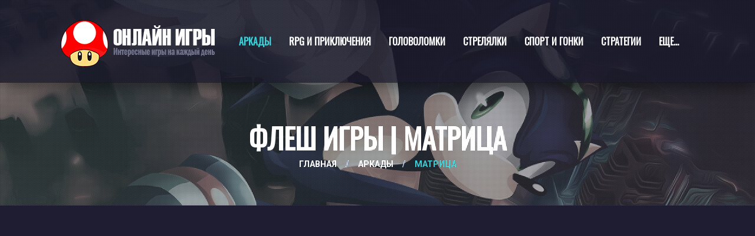

--- FILE ---
content_type: text/html; charset=UTF-8
request_url: https://hochugames.ru/arcade/387.html
body_size: 3618
content:
<!DOCTYPE html> <html lang="ru"> <head> <meta charset="UTF-8"> <meta name="viewport" content="width=device-width, initial-scale=1.0"> <meta http-equiv="X-UA-Compatible" content="ie=edge"> <title>Флеш игры | Матрица</title> <meta name="description" content="Играть в увлекательную флеш игру Матрица из категории Аркады" /> <meta name="keywords" content="играть Матрица, играть Аркады, игры, флеш игры, онлайн игры" /> <link rel="shortcut icon" href="/assets/images/favicon.ico" type="image/x-icon"> <link href="https://fonts.googleapis.com/css?family=Roboto:100,100i,300,300i,400,400i,500,500i,700,700i,900,900i&display=swap" rel="stylesheet"> <link href="https://fonts.googleapis.com/css?family=Oswald&display=swap" rel="stylesheet"> <!--<link href="/assets/fonts/fonts/StarC.otf&display=swap" rel="stylesheet">--> <!-- Font Awesome CSS --> <link rel="stylesheet" href="/assets/fonts/css/font-awesome.min.css" /> <!-- Bootstrap--> <link rel="stylesheet" href="/assets/css/bootstrap.min.css" /> <!-- Style --> <link rel="stylesheet" href="/assets/css/style.css" /> <!-- Responsive Style --> <link rel="stylesheet" href="/assets/css/responsive.css" /> <!-- Animate CSS --> <link rel="stylesheet" href="/assets/plugins/animate.css-master/animate.min.css"> <!-- Light Box --> <link href="/assets/plugins/lightbox2-master/dist/css/lightbox.css" rel="stylesheet"> <!-- Datapicker --> <link href="/assets/plugins/jquery-date-range-picker-master/dist/daterangepicker.min.css" rel="stylesheet"> <!-- Sliders --> <link rel="stylesheet" type="text/css" href="/assets/plugins/slick-1.8.0/slick/slick.css" /> <link rel="stylesheet" type="text/css" href="/assets/plugins/slick-1.8.0/slick/slick-theme.css" /> </head> <body> <!-- PRELOADER START --> <div class="loader-wrapper"> <div class='cssload-loader'> <div class='cssload-inner cssload-one'></div> <div class='cssload-inner cssload-two'></div> <div class='cssload-inner cssload-three'></div> </div> </div> <!-- PRELOADER END --> <!-- HEADER START --> <div class="header-line-wrapper"> <header class="header-wrapper fixed-top plr100"> <div class="table height-100p"> <div class="table-row"> <div class="table-cell valign-middle text-left"> <a href="/" class="logo"> <img src="/assets/images/logo.png" alt="" class="img-responsive inline-block"> </a> </div> <div class="table-cell valign-top text-center vm-sm"> <div class="main-menu"> <span class="toggle_menu"> <span></span> </span> <ul class="menu clearfix"> <li class="inline-block active"> <a href="/arcade"> Аркады </a> </li> <li class="inline-block "> <a href="/rpg_adventures"> RPG и приключения </a> </li> <li class="inline-block "> <a href="/puzzles"> Головоломки </a> </li> <li class="inline-block "> <a href="/shooters"> Стрелялки </a> </li> <li class="inline-block "> <a href="/sports_racing"> Спорт и гонки </a> </li> <li class="inline-block "> <a href="/strategy"> Стратегии </a> </li> <li class="inline-block "> <a href="/dexterity"> На ловкость </a> </li> <li class="inline-block "> <a href="/for_girls"> Для девочек </a> </li> <li class="inline-block "> <a href="/miscellaneous"> Другие </a> </li> </ul> </div> </div> </div> </div> </header> </div> <section class="page-name parallax" data-paroller-factor="0.5" data-paroller-type="background" data-paroller-direction="vertical"> <div class="container"> <div class="row"> <h1 class="page-title"> Флеш игры | Матрица </h1> <div class="breadcrumbs"> <a href="https://hochugames.ru/">Главная</a> / <a href="https://hochugames.ru/arcade">Аркады</a> / <span class="color-1">Матрица</span> </div> </div> </div> </section> <section class="ptb100"> <div class="container"> <div class="row"> <div class="col-lg-12 col-md-12 col-sm-12 col-xs-12"> <div class="item-wrapper-bl"> <div class="bg-arrow"> <div> <object width="100%" height="600px" classid="clsid:D27CDB6E-AE6D-11cf-96B8-444553540000" codebase="http://download.macromedia.com/pub/shockwave/cabs/flash/swflash.cab#version=6,0,29,0"> <param name="movie" value="" /> <param name="quality" value="high" /> <param name="menu" value="false" /> <embed src="/files/swf/43.swf" quality="high" menu="false" pluginspage="http://www.macromedia.com/go/getflashplayer" type="application/x-shockwave-flash" width="100%" height="600px"> </embed> </object> </div> </div> <div class="bottom-info-bl background-4 p60"> <div class="table"> <div class="table-row"> <div class="table-cell text-left xs-offset-table xs-text-left"> <div class="fsize-14 fweight-700 color-6 uppercase"> Аркады </div> </div> <div class="table-cell valign-middle text-right"> <i class="fa fa-eye color-1 fsize-16" aria-hidden="true"></i> <span class="color-2 ml5">2451</span> </div> </div> </div> <div class="mt10"> <h4>Матрица</h4> <div class="mt30 lheight-26"> Классная флешка в стиле Матрицы – стреляйте по металлическим осьминогам и агентам Матрицы, но не забывайте, что ваш герой теряет жизни при попадании в него пуль. </div> <div class="table mt30"> <div class="table-row"> <div class="table-cell xs-offset-table"> <p class="fweight-600">Управление:</p> <ul class="list-1"> <li class="color5">Мышь</li> </ul> </div> </div> </div> </div> </div> </div> </div> </div> </div> <div class="title-bl text-center wow animated mt100" style="visibility: visible;"> <div class="title color-violet">Аркады</div> <div class="subtitle">Категория</div> </div> <div class="container mt60 wow fadeInUp" data-wow-duration="1s"> <div class="row"> <div class="games-container"> <div class="g-item col-lg-3 col-md-4 col-sm-6 col-xs-12 mb30 wow fadeInUp equal-height" data-wow-duration="1s"> <a href="/arcade/1121.html"> <div class="image-container item-responsive"> <img src="/images_300/842.jpg" alt="" class="img-responsive"> </div> </a> <div class="bottom-container"> <div class="table"> <div class="table-row"> <div class="table-cell fsize-14 color-8 fweight-700 uppercase">Аркады</div> <div class="table-cell valign-middle text-right"> <i class="fa fa-eye color-1 fsize-16" aria-hidden="true"></i> <span class="color-2 ml5">1644</span> </div> </div> </div> <div class="text-center mt20"> <div class="block-title"> <a href="/arcade/1121.html" class="g-name fsize-24 fweight-700 font-agency uppercase color-white"> Alien </a> </div> <div class="block-desc mt20 color-2 lheight-26" data-trim="85"> <p>Космическая аркада. Помогите симпатичному неземному организму дойти до его родного корабля, перебираясь по парящим платформам в космо-пакгаузе на краю Млечного пути.</p> </div> <div class="rating text-center mt20"> <i class="fa fa-star" aria-hidden="true"></i> <i class="fa fa-star" aria-hidden="true"></i> <i class="fa fa-star" aria-hidden="true"></i> <i class="fa fa-star" aria-hidden="true"></i> <i class="fa fa-star" aria-hidden="true"></i> </div> </div> </div> </div> <div class="g-item col-lg-3 col-md-4 col-sm-6 col-xs-12 mb30 wow fadeInUp equal-height" data-wow-duration="1s"> <a href="/arcade/1457.html"> <div class="image-container item-responsive"> <img src="/images_300/1187.jpg" alt="" class="img-responsive"> </div> </a> <div class="bottom-container"> <div class="table"> <div class="table-row"> <div class="table-cell fsize-14 color-8 fweight-700 uppercase">Аркады</div> <div class="table-cell valign-middle text-right"> <i class="fa fa-eye color-1 fsize-16" aria-hidden="true"></i> <span class="color-2 ml5">1871</span> </div> </div> </div> <div class="text-center mt20"> <div class="block-title"> <a href="/arcade/1457.html" class="g-name fsize-24 fweight-700 font-agency uppercase color-white"> Crazy Nut </a> </div> <div class="block-desc mt20 color-2 lheight-26" data-trim="85"> <p>Забавная игра про орех. Перепрыгивайте с острова на другой и доберитесь до самого верха игрового поля целым и невредимым. Не падайте в пропасть! Звезды на твоей стороне и удача ждет тебя!</p> </div> <div class="rating text-center mt20"> <i class="fa fa-star" aria-hidden="true"></i> <i class="fa fa-star" aria-hidden="true"></i> <i class="fa fa-star" aria-hidden="true"></i> <i class="fa fa-star" aria-hidden="true"></i> <i class="fa fa-star" aria-hidden="true"></i> </div> </div> </div> </div> <div class="g-item col-lg-3 col-md-4 col-sm-6 col-xs-12 mb30 wow fadeInUp equal-height" data-wow-duration="1s"> <a href="/arcade/890.html"> <div class="image-container item-responsive"> <img src="/images_300/602.jpg" alt="" class="img-responsive"> </div> </a> <div class="bottom-container"> <div class="table"> <div class="table-row"> <div class="table-cell fsize-14 color-8 fweight-700 uppercase">Аркады</div> <div class="table-cell valign-middle text-right"> <i class="fa fa-eye color-1 fsize-16" aria-hidden="true"></i> <span class="color-2 ml5">1673</span> </div> </div> </div> <div class="text-center mt20"> <div class="block-title"> <a href="/arcade/890.html" class="g-name fsize-24 fweight-700 font-agency uppercase color-white"> Игры с огнем </a> </div> <div class="block-desc mt20 color-2 lheight-26" data-trim="85"> <p>Любопытная вариация на тему Bomber Man. Вам предстоит сыграть против компьютера или вашего друга в ограниченном лабиринте, бомбя все вокруг. Главная цель - бомбить соперников.</p> </div> <div class="rating text-center mt20"> <i class="fa fa-star" aria-hidden="true"></i> <i class="fa fa-star" aria-hidden="true"></i> <i class="fa fa-star" aria-hidden="true"></i> <i class="fa fa-star" aria-hidden="true"></i> <i class="fa fa-star" aria-hidden="true"></i> </div> </div> </div> </div> <div class="g-item col-lg-3 col-md-4 col-sm-6 col-xs-12 mb30 wow fadeInUp equal-height" data-wow-duration="1s"> <a href="/arcade/1123.html"> <div class="image-container item-responsive"> <img src="/images_300/844.jpg" alt="" class="img-responsive"> </div> </a> <div class="bottom-container"> <div class="table"> <div class="table-row"> <div class="table-cell fsize-14 color-8 fweight-700 uppercase">Аркады</div> <div class="table-cell valign-middle text-right"> <i class="fa fa-eye color-1 fsize-16" aria-hidden="true"></i> <span class="color-2 ml5">1640</span> </div> </div> </div> <div class="text-center mt20"> <div class="block-title"> <a href="/arcade/1123.html" class="g-name fsize-24 fweight-700 font-agency uppercase color-white"> Attack of the Tweety Zombies </a> </div> <div class="block-desc mt20 color-2 lheight-26" data-trim="85"> <p>Вам дается целых 9 жизней, ведь вы кошка. А против вас неисчислимые отряды мертвых цыплят, которые постоянно вылезают из кладбищенской земли...</p> </div> <div class="rating text-center mt20"> <i class="fa fa-star" aria-hidden="true"></i> <i class="fa fa-star" aria-hidden="true"></i> <i class="fa fa-star" aria-hidden="true"></i> <i class="fa fa-star" aria-hidden="true"></i> <i class="fa fa-star" aria-hidden="true"></i> </div> </div> </div> </div> </div> </div> </div> <div class="container"> <div class="row"> <div class="col-lg-12 col-md-12 col-sm-12 col-xs-12 text-center"> </div> <div class="col-lg-12 col-md-12 col-sm-12 col-xs-12 text-center"> </div> </div> </div> </section> <footer class="footer"> <div class="container"> <div class="row mb110"> <div class="col-lg-4 col-md-4 col-sm-12 col-xs-12"> <a href="/"> <img src="/assets/images/logo.png" alt=""> </a> </div> <div class="col-lg-8 col-md-8 col-sm-12 col-xs-12 text-right"> </div> </div> <div class="row"> <div class="copyright ptb30 col-lg-12"> <div class="col-lg-6 col-md-6 col-sm-6 col-xs-12"> © Copyright 2013 - 2026 </div> <div class="col-lg-6 col-md-6 col-sm-6 col-xs-12 text-right"> <!-- Yandex.Metrika counter --> <script type="text/javascript"> (function(m,e,t,r,i,k,a){m[i]=m[i]||function(){(m[i].a=m[i].a||[]).push(arguments)}; m[i].l=1*new Date();k=e.createElement(t),a=e.getElementsByTagName(t)[0],k.async=1,k.src=r,a.parentNode.insertBefore(k,a)}) (window, document, "script", "https://mc.yandex.ru/metrika/tag.js", "ym"); ym(22790083, "init", { clickmap:true, trackLinks:true, accurateTrackBounce:true }); </script> <noscript><div><img src="https://mc.yandex.ru/watch/22790083" style="position:absolute; left:-9999px;" alt="" /></div></noscript> <!-- /Yandex.Metrika counter --> </div> </div> </div> </div> </footer> <!-- FOOTER END --> <!-- Scripts --> <script src="/assets/js/jquery-3.3.1.min.js"></script> <script src="/assets/js/bootstrap.min.js"></script> <script src="/assets/plugins/slick-1.8.0/slick/slick.min.js"></script> <script src="/assets/plugins/flex-menu/flexmenu.min.js"></script> <script src="/assets/plugins/jquery-match-height-master/dist/jquery.matchHeight.js"></script> <script src="/assets/plugins/muuri-master/muuri.js"></script> <script src="/assets/plugins/paroller.js-master/dist/jquery.paroller.min.js"></script> <script src="/assets/js/jquery.inview.min.js"></script> <script src="/assets/js/progressbar.min.js"></script> <script src="/assets/plugins/lightbox2-master/dist/js/lightbox.js"></script> <script src="/assets/js/moment.min.js"></script> <script src="/assets/plugins/jquery-date-range-picker-master/dist/jquery.daterangepicker.min.js"></script> <script src="/assets/plugins/wow-master/dist/wow.min.js"></script> <script src="/assets/js/script.js"></script> </body> </html> 

--- FILE ---
content_type: text/css
request_url: https://hochugames.ru/assets/css/style.css
body_size: 12082
content:
/* ------------------------------------------ */
/*             TABLE OF CONTENTS
/* ------------------------------------------ */
/*   01 - General & Basic Styles    */
/*   02 - Header Styles             */
/*   03 - Game Section              */
/*   04 - Blog Section              */
/*   05 - Testimonial Section       */
/*   06 - Gallery Section           */
/*   07 - Stream Section            */
/*   08 - Price Section             */
/*   09 - FAQ Section               */
/*   10 - Registration Section      */
/*   11 - Footer Styles             */
/*   12 - About Page                */
/*   13 - 404 Page                  */
/*   14 - FAQ Page                  */
/*   15 - Team Page                 */
/*   16 - Single Team Page          */
/*   17 - Testimonials Page         */
/*   18 - Games Page                */
/*   19 - Single Games Page         */
/*   20 - Gallery Pages             */
/*   21 - Single image Page         */
/*   22 - Contact Page              */
/*   23 - Blog Page                 */
/*   24 - Post Page                 */
/* ==========================================================================
   01. GENERAL & BASIC STYLES
   ========================================================================== */
.color-1 {
  color: #3dd0d8; }

.color-2 {
  color: #c2d4f8; }

.color-3 {
  color: #1e1d32; }

.color-4 {
  color: #292845; }

.color-5 {
  color: #5c9ddd; }

.color-6 {
  color: #7c69e3; }

.color-7 {
  color: #00b4d6; }

.color-8 {
  color: #68dde3; }

.background-1 {
  background: #3dd0d8; }

.background-2 {
  background: #c2d4f8; }

.background-3 {
  background: #1e1d32; }

.background-4 {
  background: #292845; }

.background-5 {
  background: #5c9ddd; }

.background-6 {
  background: #7c69e3; }

.background-7 {
  background: #00b4d6; }

.background-8 {
  background: #68dde3; }

.background-gradient {
  background: linear-gradient(to right, #3dd0d8 0%, rgba(146, 82, 234, 0.64) 100%); }

@font-face {
  font-family: 'Agency Fb';
  src: url("../fonts/agency/agency-fb.ttf");
  font-weight: 400;
  font-style: normal; }

.font-roboto {
  font-family: "Roboto", sans-serif; }

.font-agency {
  /* font-family: "Agency FB";  */
    font-family: 'Oswald', sans-serif;
    }

.italic {
  font-style: italic; }

.fsize-0 {
  font-size: 0px; }

.fsize-12 {
  font-size: 12px; }

.fsize-14 {
  font-size: 14px; }

.fsize-16 {
  font-size: 16px; }

.fsize-18 {
  font-size: 18px; }

.fsize-20 {
  font-size: 20px; }

.fsize-24 {
  font-size: 24px; }

.fsize-28 {
  font-size: 28px; }

.fsize-30 {
  font-size: 30px; }

.fsize-32 {
  font-size: 32px; }

.fsize-40 {
  font-size: 40px; }

.fsize-48 {
  font-size: 48px; }

.fsize-58 {
  font-size: 58px; }

.fsize-80 {
  font-size: 80px; }

.fweight-300 {
  font-weight: 300; }

.fweight-500 {
  font-weight: 500; }

.fweight-600 {
  font-weight: 600; }

.fweight-700 {
  font-weight: 700; }

.radius-offset {
  border-radius: 0 !important; }

.ws-20 {
  word-spacing: 20px; }

::-moz-selection {
  background: #3dd0d8;
  color: #fff; }

::selection {
  background: #3dd0d8;
  color: #fff; }

:focus::-webkit-input-placeholder {
  opacity: 0;
  transition: all 0.3s ease-out; }

:focus::-moz-placeholder {
  opacity: 0;
  transition: all 0.3s ease-out; }

:focus:-moz-placeholder {
  opacity: 0;
  transition: all 0.3s ease-out; }

:focus:-ms-input-placeholder {
  opacity: 0;
  transition: all 0.3s ease-out; }

/* Heading */
h1,
h2,
h3,
h4,
h5,
h6 {
  font-family: 'Oswald', sans-serif;
  font-weight: 700;
  color: #fff;
  text-transform: uppercase;
  margin: auto;
  line-height: inherit; }

.subheading {
  font-family: 'Oswald', sans-serif;
  font-size: 20px; }

ul,
ol {
  margin: 0;
  padding: 0; }

a {
  text-decoration: none; }
  a:hover {
    text-decoration: none; }
  a:focus {
    text-decoration: none;
    color: inherit !important; }

p {
  line-height: 26px;
  margin-bottom: 25px; }

h1 {
  font-size: 56px; }

h2 {
  font-size: 48px; }

h3 {
  font-size: 40px; }

h4 {
  font-size: 32px; }

h5 {
  font-size: 24px; }

h6 {
  font-size: 16px; }

img {
  max-width: 100%; }

.alignright {
  float: right;
  margin: 0 0 30px 30px; }

.alignleft {
  float: left;
  margin: 0 30px 30px 0; }

.uppercase {
  text-transform: uppercase; }

.align-left {
  float: left;
  margin-right: 40px;
  margin-bottom: 40px; }

.align-right {
  float: right;
  margin-left: 40px;
  margin-bottom: 40px; }

.td-none {
  text-decoration: none; }

.color-white {
  color: #fff; }

.color-whitei {
  color: #fff !important; }

.color-violet {
  color: #7c69e3;}

.background-white {
  background-color: #fff; }

.relative {
  position: relative; }

.ohidden {
  overflow: hidden; }

.float-left {
  float: left; }

.float-right {
  float: right; }

.block {
  display: block; }

.inline-block {
  display: inline-block; }

.table {
  display: table;
  margin-bottom: 0; }

.table-row {
  display: table-row; }

.table-cell {
  display: table-cell; }

.valign-top {
  vertical-align: top; }

.valign-middle {
  vertical-align: middle; }

.valign-bottom {
  vertical-align: bottom; }

.width-100 {
  width: 100%; }

.height-100p {
  height: 100%; }

.height-600 {
  height: 600px; }

.lheight-normal {
  line-height: normal; }

.lheight-26 {
  line-height: 26px; }

.lheight-28 {
  line-height: 28px; }

.lheight-30 {
  line-height: 30px; }

.lheight-32 {
  line-height: 32px; }

.lheight-47 {
  line-height: 47px; }

.p30 {
  padding: 30px; }

.p40 {
  padding: 40px; }

.p60 {
  padding: 60px; }

.pl20 {
  padding-left: 20px; }

.plr40 {
  padding-left: 40px;
  padding-right: 40px; }

.plr50 {
  padding-left: 50px;
  padding-right: 50px; }

.plr60 {
  padding-left: 60px;
  padding-right: 60px; }

.plr100 {
  padding-left: 100px;
  padding-right: 100px; }

.pl0 {
  padding-left: 0; }

.pl100 {
  padding-left: 100px; }

.pr0 {
  padding-right: 0; }

.ptb19 {
  padding-top: 19px;
  padding-bottom: 19px; }

.ptb20 {
  padding-top: 20px;
  padding-bottom: 20px; }

.ptb30 {
  padding-top: 30px;
  padding-bottom: 30px; }

.ptb50 {
  padding-top: 50px;
  padding-bottom: 50px; }

.ptb90 {
  padding-top: 90px;
  padding-bottom: 90px; }

.ptb100 {
  padding-top: 100px;
  padding-bottom: 100px; }

.ptb120 {
  padding-top: 120px;
  padding-bottom: 120px; }

.ptb150 {
  padding-top: 150px;
  padding-bottom: 150px; }

.ptb170 {
  padding-top: 170px;
  padding-bottom: 170px; }

.pt10 {
  padding-top: 10px; }

.pt25 {
  padding-top: 25px; }

.pt85 {
  padding-top: 85px; }

.pt90 {
  padding-top: 90px; }

.pt150 {
  padding-top: 150px; }

.pt170 {
  padding-top: 170px; }

.pb20 {
  padding-bottom: 20px; }

.pb60 {
  padding-bottom: 60px; }

.pb85 {
  padding-bottom: 85px; }

.pb170 {
  padding-bottom: 170px; }

.m0 {
  margin: 0; }

.mlr-auto {
  margin-left: auto;
  margin-right: auto; }

.ml5 {
  margin-left: 5px; }

.ml15 {
  margin-left: 15px; }

.ml25 {
  margin-left: 25px; }

.ml30 {
  margin-left: 30px; }

.mt-80 {
  margin-top: -80px; }

.mt10 {
  margin-top: 10px; }

.mt15 {
  margin-top: 15px; }

.mt20 {
  margin-top: 20px; }

.mt25 {
  margin-top: 25px; }

.mt30 {
  margin-top: 30px; }

.mt40 {
  margin-top: 40px; }

.mt50 {
  margin-top: 50px; }

.mt60 {
  margin-top: 60px; }

.mt70 {
  margin-top: 70px; }

.mt80 {
  margin-top: 80px; }

.mt90 {
  margin-top: 90px; }

.mt100 {
  margin-top: 100px; }

.mt120 {
  margin-top: 120px; }

.mt150 {
  margin-top: 150px; }

.mb20 {
  margin-bottom: 20px; }

.mb30 {
  margin-bottom: 30px; }

.mb40 {
  margin-bottom: 40px; }

.mb110 {
  margin-bottom: 110px; }

.pointer {
  cursor: pointer; }

.text-gradient {
  background: linear-gradient(to right, #3dd0d8 0%, rgba(124, 105, 227, 0.64) 100%);
  -webkit-background-clip: text;
  -webkit-text-fill-color: transparent; }

.btn {
  border-radius: 10px;
  text-transform: uppercase;
  font-size: 14px;
  font-weight: 700;
  border: 0; }
  .btn.border-btn {
    border: 2px solid #fff;
    background: transparent;
    transition: all 0.3s ease-out; }
    .btn.border-btn:hover {
      background: #3dd0d8;
      border: 2px solid #3dd0d8;
      color: #fff;
      transition: all 0.3s ease-out; }
  .btn.header-btn {
    width: 220px;
    height: 60px;
    line-height: 59px;
    overflow: hidden;
    position: relative;
    z-index: 1;
    display: inline-block;
    padding: 0;
    color: #fff;
    border: 2px solid #7c69e3;
    transition: all 0.3s ease-out; }
    .btn.header-btn:hover {
      border: 2px solid #3dd0d8;
      background: #3dd0d8 !important;
      transition: all 0.3s ease-out; }
  .btn.gradient {
    background: linear-gradient(to right, #3dd0d8 0%, rgba(124, 105, 227, 0.64) 100%);
    transition: all 0.3s ease-out; }
    .btn.gradient:hover {
      background: #3dd0d8;
      color: #fff;
      transition: all 0.3s ease-out; }

.title-bl {
  position: relative;
  z-index: 3; }
  .title-bl .title {
    position: relative;
    font-family: 'Oswald', sans-serif;
    font-size: 40px;
    font-weight: 700;
    text-shadow: 0 2px 4.8px rgba(30, 29, 50, 0.3);
    text-transform: uppercase;
    /* padding-top: 25px;
        padding-bottom: 25px; */ }
  .title-bl .subtitle {
    position: absolute;
    top: 0;
    left: 50%;
    z-index: 10;
    -webkit-transform: translate(-50%, -50%);
            transform: translate(-50%, -50%);
    opacity: 0.1;
    text-shadow: 0 2px 4.8px rgba(30, 29, 50, 0.3);
    color: #c2d4f8;
    font-family: 'Oswald', sans-serif;
    font-size: 88px;
    font-weight: 700;
    text-transform: uppercase;
    white-space: nowrap;
    width: 100%;
    overflow: hidden;
    text-overflow: ellipsis;
    /* line-height: 100%; */ }

.title-description {
  position: relative;
  z-index: 1; }

.sl-social {
  position: absolute;
  right: 100px;
  top: 50%;
  -webkit-transform: translateY(-50%);
          transform: translateY(-50%); }
  .sl-social.bg-white .social {
    background: #fff;
    border-radius: 50%; }
    .sl-social.bg-white .social:hover .fa {
      color: #3dd0d8;
      transition: all 0.3s ease-out; }
  .sl-social .social {
    display: block;
    width: 40px;
    height: 40px;
    line-height: 41px;
    margin: 15px 0;
    text-align: center; }
    .sl-social .social .fa {
      transition: all 0.3s ease-out; }

.page-name {
  padding: 200px 0 60px 0;
  background-image: url("../images/1920x420.jpg");
  background-repeat: no-repeat;
  background-size: cover;
    position: relative;
    z-index: 1; }
  .page-name .page-title {
    color: #fff;
    font-family: 'Oswald', sans-serif;
    font-size: 48px;
    font-weight: 700;
    text-transform: uppercase;
    text-align: center; }
  .page-name .breadcrumbs {
    text-align: center;
    font-size: 14px;
    font-weight: 700; }
    .page-name .breadcrumbs a {
      display: inline-block;
      padding: 0 12.5px;
      text-transform: uppercase;
      color: #fff;
      transition: all 0.3s ease-out; }
      .page-name .breadcrumbs a:hover {
        color: #3dd0d8;
        transition: all 0.3s ease-out; }
    .page-name .breadcrumbs span {
      text-transform: uppercase;
      color: #3dd0d8;
      padding: 0 12.5px; }

ul.list-1 {
  line-height: 30px; }
  ul.list-1 > li {
    list-style: none; }
    ul.list-1 > li:before {
      content: '\f00c';
      font: normal normal normal 14px/1 FontAwesome;
      font-weight: 400;
      margin-right: 20px; }
    ul.list-1 > li.color1:before {
      color: #3dd0d8; }
    ul.list-1 > li.color5:before {
      color: #5c9ddd; }

ol.list-2 {
  list-style: none;
  counter-reset: num; }
  ol.list-2 li {
    position: relative;
    padding: 0 0 0 25px;
    line-height: 30px; }
    ol.list-2 li:before {
      content: counter(num) ". ";
      counter-increment: num;
      position: absolute;
      left: 2px;
      top: 50%;
      -webkit-transform: translateY(-50%);
              transform: translateY(-50%);
      font-weight: 700;
      color: #3dd0d8; }

.default-tabs .nav-tabs {
  margin: 0;
  border-bottom: 4px solid #7c69e3; }
  .default-tabs .nav-tabs li {
    padding: 0; }
    .default-tabs .nav-tabs li a {
      border-radius: 10px 10px 0px 0px;
      border: 2px solid rgba(124, 105, 227, 0.4);
      border-bottom: none !important;
      padding: 19px 50px;
      margin-right: 1px;
      opacity: 0.7;
      color: #c2d4f8;
      line-height: normal;
      font-weight: 700;
      font-size: 14px;
      transition: all 0.3s ease-out; }
      .default-tabs .nav-tabs li a:hover {
        background-color: #7c69e3;
        color: #fff;
        opacity: 1;
        border-color: transparent;
        transition: all 0.3s ease-out; }
      .default-tabs .nav-tabs li a:focus {
        background-color: #7c69e3;
        outline: none; }
    .default-tabs .nav-tabs li.active a {
      background-color: #7c69e3;
      color: #fff;
      opacity: 1;
      border: 2px solid transparent; }
      .default-tabs .nav-tabs li.active a:hover {
        border-bottom: none !important;
        border: 2px solid transparent; }
      .default-tabs .nav-tabs li.active a:focus {
        border-bottom: none;
        border: 2px solid transparent; }

.default-tabs .tab-content .main-text {
  background: #292845;
  border-radius: 0px 0px 10px 10px; }

.progress-line {
  line-height: normal;
  margin-bottom: 25px; }
  .progress-line:last-child {
    margin-bottom: 0; }
  .progress-line .progress-title {
    font-size: 14px;
    font-weight: 700;
    text-transform: uppercase;
    opacity: 0.8; }
  .progress-line .progressbar-text {
    font-size: 14px;
    font-weight: 700;
    opacity: 0.8;
    color: #c2d4f8 !important;
    top: 0 !important;
    left: auto !important;
    right: 0 !important;
    -webkit-transform: none !important;
            transform: none !important; }

blockquote {
  background-color: #181728;
  border-radius: 10px;
  border: none;
  position: relative;
  max-width: 670px; }
  blockquote:before {
    content: "\f10d";
    color: #7c69e3;
    opacity: 0.07;
    font: normal normal normal 119px/1 FontAwesome;
    position: absolute;
    left: 50%;
    top: 50%;
    -webkit-transform: translate(-50%, -50%);
            transform: translate(-50%, -50%); }

.pagination-page .page-numbers {
  display: inline-block;
  vertical-align: middle;
  font-size: 13px;
  font-weight: 700;
  width: 60px;
  height: 60px;
  text-decoration: none;
  color: #fff;
  text-align: center;
  line-height: 59px;
  margin: 0 5px 5px 5px;
  background: #292845;
  border-radius: 10px;
  transition: all 0.2s ease-out; }
  .pagination-page .page-numbers.active {
    background: linear-gradient(to right, #3dd0d8 0%, rgba(146, 82, 234, 0.64) 100%); }
  .pagination-page .page-numbers:hover {
    background: linear-gradient(to right, #3dd0d8 0%, rgba(146, 82, 234, 0.64) 100%);
    transition: all 0.2s ease-out; }
  .pagination-page .page-numbers.dots:hover {
    color: #fff;
    background: #292845; }

.cssload-container {
  width: 100%;
  height: 30px;
  text-align: center; }

.cssload-double-torus {
  width: 30px;
  height: 30px;
  opacity: 0.5;
  margin: 0 auto;
  border: 7px double;
  border-radius: 50%;
  border-color: transparent rgba(104, 221, 227, 0.9) rgba(255, 255, 255, 0.9);
  -webkit-animation: cssload-spin 1140ms infinite linear;
          animation: cssload-spin 1140ms infinite linear; }

@-webkit-keyframes cssload-spin {
  100% {
    -webkit-transform: rotate(360deg);
            transform: rotate(360deg);
    transform: rotate(360deg); } }

@keyframes cssload-spin {
  100% {
    -webkit-transform: rotate(360deg);
            transform: rotate(360deg);
    transform: rotate(360deg); } }

.social-content.gradient .social-list {
  margin: 0;
  width: 50px;
  height: 50px;
  background: transparent;
  transition: all 0.3s ease-out;
  text-align: center;
  border-radius: 2px; }
  .social-content.gradient .social-list a .fa {
    line-height: 50px; }
  .social-content.gradient .social-list a:hover {
    color: #fff; }
  .social-content.gradient .social-list:hover {
    background: linear-gradient(to right, #3dd0d8 0%, rgba(146, 82, 234, 0.64) 100%);
    transition: all 0.3s ease-out; }

.social-content.color2 .social-list a {
  color: #c2d4f8;
  transition: all 0.3s ease-out; }
  .social-content.color2 .social-list a:hover {
    color: #7c69e3;
    transition: all 0.3s ease-out; }

.social-content .social-list {
  display: inline-block;
  vertical-align: middle;
  margin: 0 15px; }
  .social-content .social-list a {
    color: #fff;
    transition: all 0.3s ease-out; }
    .social-content .social-list a:hover {
      color: #7c69e3;
      transition: all 0.3s ease-out; }
  .social-content .social-list:first-child {
    margin-left: 0; }
  .social-content .social-list:last-child {
    margin-right: 0; }

.item.first .platform,
.item.first .fa,
.vertical-item.first .platform,
.vertical-item.first .fa {
  color: #3dd0d8; }

.item.second .platform,
.item.second .fa,
.vertical-item.second .platform,
.vertical-item.second .fa {
  color: #5c9ddd; }

.item.third .platform,
.item.third .fa,
.vertical-item.third .platform,
.vertical-item.third .fa {
  color: #7c69e3; }

/* FormStyler Modern */
.jq-selectbox {
  margin: 0 15px;
  width: 130px;
  background-color: #292845;
  border-radius: 10px;
  padding: 14px 20px; }
  .jq-selectbox .jq-selectbox__select .jq-selectbox__select-text {
    color: #c2d4f8; }
  .jq-selectbox .jq-selectbox__select .jq-selectbox__trigger-arrow {
    font: normal normal normal 14px/1 FontAwesome;
    text-rendering: auto;
    -webkit-font-smoothing: antialiased;
    -moz-osx-font-smoothing: grayscale;
    font-size: 10px;
    color: #c2d4f8;
    margin-top: 10px; }
    .jq-selectbox .jq-selectbox__select .jq-selectbox__trigger-arrow:before {
      content: "\f078"; }
  .jq-selectbox .jq-selectbox__dropdown {
    left: 0;
    top: 100%;
    background-color: #292845;
    color: #c2d4f8;
    border-radius: 10px;
    box-shadow: 3.5px 6.1px 30px rgba(0, 0, 0, 0.57); }
    .jq-selectbox .jq-selectbox__dropdown li {
      font-weight: normal;
      padding: 8px 10px 8px 30px; }
      .jq-selectbox .jq-selectbox__dropdown li:hover {
        background-color: #5c9ddd; }

/* DataTables */
body .dataTables_wrapper .dataTables_length label {
  font-weight: 300;
  color: #c2d4f8; }

body .dataTables_wrapper .dataTables_filter {
  margin-bottom: 75px; }
  body .dataTables_wrapper .dataTables_filter input {
    background-color: #292845;
    color: #c2d4f8;
    border: 0;
    height: 60px;
    padding: 0 28px;
    border-radius: 10px; }
    body .dataTables_wrapper .dataTables_filter input::-webkit-input-placeholder {
      color: #c2d4f8;
      text-transform: uppercase;
      font-style: italic;
      font-size: 14px;
      font-weight: normal; }
    body .dataTables_wrapper .dataTables_filter input::-moz-placeholder {
      color: #c2d4f8;
      text-transform: uppercase;
      font-style: italic;
      font-size: 14px;
      font-weight: normal; }
    body .dataTables_wrapper .dataTables_filter input:-moz-placeholder {
      color: #c2d4f8;
      text-transform: uppercase;
      font-style: italic;
      font-size: 14px;
      font-weight: normal; }
    body .dataTables_wrapper .dataTables_filter input:-ms-input-placeholder {
      color: #c2d4f8;
      text-transform: uppercase;
      font-style: italic;
      font-size: 14px;
      font-weight: normal; }

body .dataTables_wrapper .dTables {
  border-collapse: collapse;
  margin-bottom: 60px;
  border-bottom: 0 !important; }
  body .dataTables_wrapper .dTables th {
    border: 1px solid #292845;
    color: #fff;
    text-transform: uppercase;
    font-size: 14px;
    padding: 22px;
    background: transparent !important; }
  body .dataTables_wrapper .dTables tr {
    background: transparent !important; }
    body .dataTables_wrapper .dTables tr td {
      padding: 40px 25px;
      background-color: #292845 !important;
      border-left: 1px solid #292845;
      border-right: 1px solid #292845;
      border-top: 1px solid #1e1d32 !important; }

body .dataTables_wrapper .dataTables_info {
  color: #c2d4f8 !important;
  margin-bottom: 25px; }

body .dataTables_wrapper .dataTables_paginate .paginate_button {
  background-color: #292845 !important;
  height: 60px !important;
  line-height: 62px !important;
  min-width: 60px !important;
  padding: 0 5px !important;
  text-align: center !important;
  color: #fff !important;
  font-size: 14px !important;
  font-weight: 700 !important;
  border-radius: 10px !important;
  border: 0 !important;
  margin-left: 10px !important; }
  body .dataTables_wrapper .dataTables_paginate .paginate_button.current {
    background: linear-gradient(to right, #3dd0d8 0%, rgba(124, 105, 227, 0.64) 100%);
    color: #fff !important; }
  body .dataTables_wrapper .dataTables_paginate .paginate_button:hover {
    background: linear-gradient(to right, #3dd0d8 0%, rgba(124, 105, 227, 0.64) 100%); }

@media screen and (max-width: 768px) {
  body .dataTables_wrapper .dataTables_paginate .paginate_button {
    margin-bottom: 10px; } }

/* Nested lists */
.nested-lists {
  padding-left: 20px;
  margin: 0;
  list-style: none; }
  .nested-lists > li:before {
    content: "\f00c";
    display: inline-block;
    vertical-align: middle;
    font: normal normal normal 14px/1 FontAwesome;
    font-size: inherit;
    text-rendering: auto;
    -webkit-font-smoothing: antialiased;
    -moz-osx-font-smoothing: grayscale;
    margin-right: 15px;
    color: #3dd0d8; }
  .nested-lists > li > ul {
    padding-left: 60px; }
  .nested-lists li {
    margin-bottom: 20px; }
    .nested-lists li.active a {
      color: #5c9ddd; }
  .nested-lists a {
    color: #c2d4f8; }
  .nested-lists ul {
    padding-left: 30px;
    margin-top: 20px;
    list-style: none; }
    .nested-lists ul li:before {
      content: "\f111";
      display: inline-block;
      vertical-align: middle;
      font: normal normal normal 14px/1 FontAwesome;
      font-size: inherit;
      text-rendering: auto;
      -webkit-font-smoothing: antialiased;
      -moz-osx-font-smoothing: grayscale;
      margin-right: 15px;
      color: #5c9ddd;
      font-size: 5px; }
    .nested-lists ul li ul li:before {
      color: #7c69e3; }

/*   Preloader    */
.cssload-loader {
  position: relative;
  left: 50%;
  top: 50%;
  -webkit-transform: translate(-50%, -50%);
          transform: translate(-50%, -50%);
  width: 100px;
  height: 100px;
  -webkit-perspective: 780px;
          perspective: 780px; }

.cssload-inner {
  position: absolute;
  width: 100%;
  height: 100%;
  box-sizing: border-box;
  -o-box-sizing: border-box;
  -ms-box-sizing: border-box;
  -webkit-box-sizing: border-box;
  -moz-box-sizing: border-box;
  border-radius: 50%;
  -o-border-radius: 50%;
  -ms-border-radius: 50%;
  -webkit-border-radius: 50%;
  -moz-border-radius: 50%; }
  .cssload-inner.cssload-one {
    left: 0%;
    top: 0%;
    animation: cssload-rotate-one 1.15s linear infinite;
    -o-animation: cssload-rotate-one 1.15s linear infinite;
    -ms-animation: cssload-rotate-one 1.15s linear infinite;
    -webkit-animation: cssload-rotate-one 1.15s linear infinite;
    -moz-animation: cssload-rotate-one 1.15s linear infinite;
    border-bottom: 3px solid #f9a450; }
  .cssload-inner.cssload-two {
    right: 0%;
    top: 0%;
    animation: cssload-rotate-two 1.15s linear infinite;
    -o-animation: cssload-rotate-two 1.15s linear infinite;
    -ms-animation: cssload-rotate-two 1.15s linear infinite;
    -webkit-animation: cssload-rotate-two 1.15s linear infinite;
    -moz-animation: cssload-rotate-two 1.15s linear infinite;
    border-right: 3px solid #f9a450; }
  .cssload-inner.cssload-three {
    right: 0%;
    bottom: 0%;
    animation: cssload-rotate-three 1.15s linear infinite;
    -o-animation: cssload-rotate-three 1.15s linear infinite;
    -ms-animation: cssload-rotate-three 1.15s linear infinite;
    -webkit-animation: cssload-rotate-three 1.15s linear infinite;
    -moz-animation: cssload-rotate-three 1.15s linear infinite;
    border-top: 3px solid #f9a450; }

@keyframes cssload-rotate-one {
  0% {
    -webkit-transform: rotateX(35deg) rotateY(-45deg) rotateZ(0deg);
            transform: rotateX(35deg) rotateY(-45deg) rotateZ(0deg); }
  100% {
    -webkit-transform: rotateX(35deg) rotateY(-45deg) rotateZ(360deg);
            transform: rotateX(35deg) rotateY(-45deg) rotateZ(360deg); } }

@-webkit-keyframes cssload-rotate-one {
  0% {
    -webkit-transform: rotateX(35deg) rotateY(-45deg) rotateZ(0deg); }
  100% {
    -webkit-transform: rotateX(35deg) rotateY(-45deg) rotateZ(360deg); } }

@keyframes cssload-rotate-two {
  0% {
    -webkit-transform: rotateX(50deg) rotateY(10deg) rotateZ(0deg);
            transform: rotateX(50deg) rotateY(10deg) rotateZ(0deg); }
  100% {
    -webkit-transform: rotateX(50deg) rotateY(10deg) rotateZ(360deg);
            transform: rotateX(50deg) rotateY(10deg) rotateZ(360deg); } }

@-webkit-keyframes cssload-rotate-two {
  0% {
    -webkit-transform: rotateX(50deg) rotateY(10deg) rotateZ(0deg); }
  100% {
    -webkit-transform: rotateX(50deg) rotateY(10deg) rotateZ(360deg); } }

@keyframes cssload-rotate-three {
  0% {
    -webkit-transform: rotateX(35deg) rotateY(55deg) rotateZ(0deg);
            transform: rotateX(35deg) rotateY(55deg) rotateZ(0deg); }
  100% {
    -webkit-transform: rotateX(35deg) rotateY(55deg) rotateZ(360deg);
            transform: rotateX(35deg) rotateY(55deg) rotateZ(360deg); } }

@-webkit-keyframes cssload-rotate-three {
  0% {
    -webkit-transform: rotateX(35deg) rotateY(55deg) rotateZ(0deg); }
  100% {
    -webkit-transform: rotateX(35deg) rotateY(55deg) rotateZ(360deg); } }

#toTop {
  width: 60px;
  height: 60px;
  line-height: 60px;
  border-radius: 10px;
  background: linear-gradient(to right, #3dd0d8 0%, rgba(146, 82, 234, 0.64) 100%);
  position: fixed;
  bottom: 15px;
  right: 40px;
  font-weight: 700;
  text-align: center;
  display: none;
  z-index: 9999;
  transition: all 0.3s ease-out; }
  #toTop:hover {
    color: #fff;
    background: #3dd0d8;
    transition: all 0.3s ease-out; }

body {
  font-family: "Roboto", sans-serif;
  font-size: 16px;
  font-weight: 300;
  color: #c2d4f8;
  background-color: #1e1d32; }
  body .loader-wrapper {
    margin: 0;
    padding: 0;
    font-family: "Open Sans", sans-serif;
    font-size: 62.5%;
    width: 100vw;
    height: 100vh;
    background: #1e1d32; }
  body.no-scroll {
    overflow: hidden; }

    .page-name:after {
    content: '';
    background: transparent url(../images/pattern.png) repeat top left;
    position: absolute;
    top: 0;
    width: 100%;
    height: 100%;
    z-index: -1; }

.loader-wrapper {
  background: #fff;
  bottom: 0;
  left: 0;
  overflow: hidden;
  position: fixed;
  right: 0;
  top: 0;
  z-index: 9999999999; }

/* ==========================================================================
   02. HEADER STYLES
   ========================================================================== */
.header-line-wrapper {
  position: absolute;
  width: 100%;
  transition: all 0.3s ease-out; }
  .header-line-wrapper.affix-top header {
    background-color: #1e1d32;
    height: 100px;
    transition: all 0.3s ease-out; }
    .header-line-wrapper.affix-top header .logo img {
      max-width: 55%; }
    .header-line-wrapper.affix-top header .main-menu .menu > li {
      line-height: 100px; }
    .header-line-wrapper.affix-top header .right-bl .search-wrapper {
      line-height: 100px; }
  .header-line-wrapper.affix-top .fixed-top {
    position: fixed !important;
    top: 0;
    z-index: 150;
    transition: all 0.3s ease-out; }

header {
  background-color: rgba(24, 23, 40, 0.8);
  box-shadow: 3.5px 6.1px 30px rgba(0, 0, 0, 0.57);
  height: 140px; }
  header.header-wrapper {
    position: absolute;
    top: 0;
    width: 100%;
    z-index: 2;
    transition: all 0.3s ease-out; }
  header .main-menu .toggle_menu {
    display: none;
    position: relative;
    width: 60px;
    height: 60px;
    cursor: pointer;
    display: none;
    vertical-align: middle;
    transition: right 0.3s ease-in-out; }
    header .main-menu .toggle_menu:before,
    header .main-menu .toggle_menu span {
      left: 15px;
      top: 50%; }
    header .main-menu .toggle_menu span:after {
      opacity: 1;
      top: 8px; }
    header .main-menu .toggle_menu span:before {
      opacity: 1;
      top: -8px; }
    header .main-menu .toggle_menu:before,
    header .main-menu .toggle_menu span,
    header .main-menu .toggle_menu span:before,
    header .main-menu .toggle_menu span:after {
      display: block;
      width: 30px;
      position: absolute;
      background-color: #fff;
      content: '';
      left: 0;
      -webkit-transform: rotate(0deg);
              transform: rotate(0deg);
      transition: 0.3s ease-in-out;
      height: 2px; }
  header .main-menu .menu {
    list-style: none;
    display: inline-block; }
    header .main-menu .menu.open {
      height: 100%;
      top: 0;
      left: 0;
      right: 60px;
      background: #1e1d32;
      padding: 0 30px;
      overflow-y: auto;
      opacity: 1;
      visibility: visible;
      transition: all 0.3s ease-out; }
      header .main-menu .menu.open li {
        display: block;
        float: none;
        text-align: left;
        line-height: normal !important;
        margin: 14px 0; }
    header .main-menu .menu .flexMenu-viewMore .flexMenu-popup {
      position: absolute;
      left: 50%;
      -webkit-transform: translateX(-50%);
              transform: translateX(-50%);
      background: #1e1d32;
      border-radius: 0px 0px 10px 10px;
      padding: 20px 0; }
      header .main-menu .menu .flexMenu-viewMore .flexMenu-popup li {
        display: block;
        line-height: normal;
        padding: 0 40px;
        position: relative; }
        header .main-menu .menu .flexMenu-viewMore .flexMenu-popup li.menu-item-has-children .sub-menu {
          right: 100%;
          left: auto;
          top: -20px;
          -webkit-transform: none;
                  transform: none;
          border-radius: 10px 0 0 10px;
          opacity: 0;
          visibility: hidden;
          transition: all 0.3s ease-out; }
        header .main-menu .menu .flexMenu-viewMore .flexMenu-popup li.menu-item-has-children:hover .sub-menu {
          opacity: 1;
          visibility: visible; }
        header .main-menu .menu .flexMenu-viewMore .flexMenu-popup li:last-child a {
          border: none; }
        header .main-menu .menu .flexMenu-viewMore .flexMenu-popup li a {
          color: #fff;
          white-space: nowrap;
          padding: 20px 0;
          border-bottom: 1px solid rgba(255, 255, 255, 0.2);
          transition: all 0.3s ease-out; }
          header .main-menu .menu .flexMenu-viewMore .flexMenu-popup li a:hover {
            color: #3dd0d8;
            transition: all 0.3s ease-out; }
    header .main-menu .menu > li {
      line-height: 140px;
      float: left;
      margin: 0 15px;
      position: relative;
      /* &:first-child {
                    margin-left: 0;
                }

                &:last-child {
                    margin-right: 0;
                } */ }
      header .main-menu .menu > li .sub-menu {
        position: absolute;
        left: 50%;
        -webkit-transform: translateX(-50%);
                transform: translateX(-50%);
        list-style: none;
        background-color: #1e1d32;
        border-radius: 0px 0px 10px 10px;
        padding: 20px 0;
        will-change: transform;
        opacity: 0;
        visibility: hidden;
        transition: all 0.3s ease-out; }
        header .main-menu .menu > li .sub-menu li {
          line-height: normal;
          padding: 0 40px;
          position: relative; }
          header .main-menu .menu > li .sub-menu li:last-child a {
            border: none; }
          header .main-menu .menu > li .sub-menu li a {
            white-space: nowrap;
            padding: 20px 0;
            border-bottom: 1px solid rgba(255, 255, 255, 0.2); }
          header .main-menu .menu > li .sub-menu li:hover > a {
            color: #3dd0d8;
            transition: all 0.3s ease-out; }
          header .main-menu .menu > li .sub-menu li:hover .sub-menu {
            opacity: 1;
            visibility: visible;
            transition: all 0.3s ease-out; }
          header .main-menu .menu > li .sub-menu li .sub-menu {
            position: absolute;
            top: -20px;
            left: 100%;
            border-radius: 0px 10px 10px 0px;
            -webkit-transform: translateY(0);
                    transform: translateY(0);
            opacity: 0;
            visibility: hidden;
            transition: all 0.3s ease-out; }
      header .main-menu .menu > li:hover > a {
        color: #3dd0d8;
        transition: all 0.3s ease-out; }
      header .main-menu .menu > li:hover .sub-menu {
        opacity: 1;
        visibility: visible;
        transition: all 0.3s ease-out; }
      header .main-menu .menu > li.active a {
        color: #3dd0d8; }
      header .main-menu .menu > li a {
        display: block;
        height: 100%;
        text-transform: uppercase;
        color: #fff;
        font-family: 'Oswald', sans-serif;
        font-size: 16px;
        font-weight: 700;
        transition: all 0.3s ease-out; }
  header .right-bl .search-wrapper {
    position: relative;
    line-height: 140px;
    cursor: pointer; }
    header .right-bl .search-wrapper:hover .search-content {
      opacity: 1;
      visibility: visible;
      transition: all 0.3s ease-out; }
  header .right-bl .fa-search {
    transition: all 0.3s ease-out; }
    header .right-bl .fa-search:hover {
      color: #3dd0d8;
      transition: all 0.3s ease-out; }
  header .right-bl .search-content {
    position: absolute;
    right: 0;
    opacity: 0;
    visibility: hidden;
    line-height: normal;
    transition: all 0.3s ease-out; }
    header .right-bl .search-content input {
      outline: none;
      background-color: #fff;
      border: none;
      padding: 20px 30px;
      text-transform: uppercase;
      font-size: 14px;
      color: #1e1d32;
      width: 360px;
      /* Firefox 19+ */
      /* Firefox 18- */ }
      header .right-bl .search-content input::-webkit-input-placeholder {
        color: #1e1d32;
        text-transform: uppercase;
        font-family: "Roboto", sans-serif;
        opacity: 0.5;
        font-style: italic;
        font-size: 14px; }
      header .right-bl .search-content input::-moz-placeholder {
        color: #1e1d32;
        text-transform: uppercase;
        font-family: "Roboto", sans-serif;
        opacity: 0.5;
        font-style: italic;
        font-size: 14px; }
      header .right-bl .search-content input:-moz-placeholder {
        color: #1e1d32;
        text-transform: uppercase;
        font-family: "Roboto", sans-serif;
        opacity: 0.5;
        font-style: italic;
        font-size: 14px; }
      header .right-bl .search-content input:-ms-input-placeholder {
        color: #1e1d32;
        text-transform: uppercase;
        font-family: "Roboto", sans-serif;
        opacity: 0.5;
        font-style: italic;
        font-size: 14px; }
    header .right-bl .search-content button {
      width: 60px;
      height: 100%;
      font-size: 14px;
      border: none;
      position: absolute;
      right: 0;
      top: 0;
      background-image: linear-gradient(to right, #3dd0d8 0%, rgba(124, 105, 227, 0.64) 100%); }

.main-slider .n2-active {
  -webkit-transform: scale(1.2);
          transform: scale(1.2);
  transition: all 0.3s ease-out; }

/* ==========================================================================
   03. GAME SECTION
   ========================================================================== */
.game-section {
  position: relative;
  z-index: 2; }

.slick-arrow {
  position: absolute;
  top: 50%;
  -webkit-transform: translateY(-50%);
          transform: translateY(-50%);
  font-size: 28px;
  color: #68dde3;
  cursor: pointer; }
  .slick-arrow.fa-angle-left {
    left: -60px; }
  .slick-arrow.fa-angle-right {
    right: -60px; }

.tm-tabs .nav-tabs {
  border-bottom: none;
  margin: 0; }
  .tm-tabs .nav-tabs li {
    text-align: center;
    outline: none; }
    .tm-tabs .nav-tabs li.active > a,
    .tm-tabs .nav-tabs li.active > a:hover,
    .tm-tabs .nav-tabs li.active > a:focus {
      background-color: transparent;
      border: none; }
    .tm-tabs .nav-tabs li.active .nav-title {
      color: #3dd0d8; }
    .tm-tabs .nav-tabs li.active .img-wrap:after {
      opacity: 1;
      visibility: visible; }
    .tm-tabs .nav-tabs li.active:hover .nav-title {
      color: #fff; }
    .tm-tabs .nav-tabs li a {
      outline: none;
      text-decoration: none;
      display: block;
      margin-right: 0;
      padding: 10px 0px;
      border: none; }
      .tm-tabs .nav-tabs li a:hover {
        background-color: transparent;
        border: none; }
        .tm-tabs .nav-tabs li a:hover .nav-title {
          color: #3dd0d8;
          transition: all 0.3s ease-out; }
      .tm-tabs .nav-tabs li a .img-wrap {
        width: 180px;
        height: 180px;
        display: inline-block;
        border-radius: 50%;
        overflow: hidden;
        position: relative; }
        .tm-tabs .nav-tabs li a .img-wrap:after {
          content: '';
          position: absolute;
          left: 0;
          right: 0;
          top: 0;
          bottom: 0;
          opacity: 0;
          visibility: hidden;
          background-image: linear-gradient(to right, rgba(0, 180, 214, 0.64) 0%, rgba(124, 105, 227, 0.64) 100%); }
      .tm-tabs .nav-tabs li a .nav-header-bl {
        text-transform: uppercase; }
        .tm-tabs .nav-tabs li a .nav-header-bl .nav-title {
          font-family: "Agency FB";
          font-size: 40px;
          font-weight: 700;
          line-height: normal;
          white-space: nowrap;
          width: 100%;
          overflow: hidden;
          text-overflow: ellipsis;
          transition: all 0.3s ease-out; }
          .tm-tabs .nav-tabs li a .nav-header-bl .nav-title:hover {
            color: #3dd0d8;
            transition: all 0.3s ease-out; }
        .tm-tabs .nav-tabs li a .nav-header-bl .date {
          color: #c2d4f8;
          font-size: 14px;
          font-weight: 700;
          line-height: normal; }

.tm-tabs .tab-content {
  background-color: #292845;
  border-radius: 10px; }
  .tm-tabs .tab-content .game-full-img {
    width: 570px;
    height: 450px;
    background-size: cover;
    background-position: center center;
    border-radius: 10px;
    overflow: hidden;
    max-width: 100%; }
  .tm-tabs .tab-content .image-bl {
    position: absolute;
    top: 50%;
    right: -60px;
    -webkit-transform: translateY(-50%);
            transform: translateY(-50%); }

.rating .fa {
  color: #f9a450;
  cursor: pointer; }

.col-container {
    display: table; /* Make the container element behave like a table */
    width: 100%; /* Set full-width to expand the whole page */
}

.col {
    display: table-cell; /* Make elements inside the container behave like table cells */
}



/* ==========================================================================
   04. BLOG SECTION
   ========================================================================== */
.blog-section {
  position: relative; }
  .blog-section .bg-wrapper {
    position: relative; }
    .blog-section .bg-wrapper:before {
      content: '';
      position: absolute;
      top: -887px;
      left: 0;
      width: 100%;
      height: 1150px;
      background: url("../images/section-bg.png") no-repeat;
      background-size: cover; }
  .blog-section .item-wrap {
    display: block; }
    .blog-section .item-wrap .image {
      position: relative;
      border-radius: 10px 10px 0 0;
      overflow: hidden; }
      .blog-section .item-wrap .image img {
        width: 100%; }
      .blog-section .item-wrap .image:after {
        content: '';
        position: absolute;
        left: 0;
        right: 0;
        top: 0;
        bottom: 0;
        opacity: 0;
        visibility: hidden;
        background: linear-gradient(to right, #3dd0d8 0%, rgba(124, 105, 227, 0.64) 100%);
        transition: all 0.3s ease-out; }
    .blog-section .item-wrap:hover .image:after {
      opacity: 0.6;
      visibility: visible;
      transition: all 0.3s ease-out; }
    .blog-section .item-wrap:hover .item-info .platform {
      color: #5c9ddd;
      transition: all 0.3s ease-out; }
    .blog-section .item-wrap:hover .item-info .item-title {
      color: #3dd0d8;
      transition: all 0.3s ease-out; }
    .blog-section .item-wrap:hover .author-comment .fa {
      color: #5c9ddd;
      transition: all 0.3s ease-out; }
  .blog-section .item-info {
    background-color: #292845;
    padding: 60px 60px 0 60px; }
    .blog-section .item-info .platform {
      transition: all 0.3s ease-out; }
    .blog-section .item-info .item-title {
      color: #fff;
      font-size: 24px;
      font-weight: 700;
      font-family: "Agency FB";
      text-transform: uppercase;
      line-height: 28px;
      transition: all 0.3s ease-out; }
    .blog-section .item-info .item-text {
      color: #c2d4f8;
      font-size: 16px;
      font-weight: 300;
      padding-bottom: 60px; }
  .blog-section .author-comment {
    background-color: #292845;
    border-radius: 0px 0px 10px 10px;
    padding: 25px 60px;
    border-top: 1px solid rgba(255, 255, 255, 0.1); }
    .blog-section .author-comment .fa {
      transition: all 0.3s ease-out; }

/* ==========================================================================
   05. TESTIMONIAL SECTION
   ========================================================================== */
.testimonial-tpl .slide-item {
  background-color: #181728;
  border-radius: 10px;
  padding: 100px 70px 70px 70px;
  position: relative; }
  .testimonial-tpl .slide-item .author-img {
    border-radius: 50%;
    overflow: hidden;
    display: inline-block;
    position: absolute;
    top: -60px;
    left: 50%;
    -webkit-transform: translateX(-50%);
            transform: translateX(-50%); }
  .testimonial-tpl .slide-item .fa-quote-left {
    font-size: 119px;
    color: #7c69e3;
    opacity: 0.07;
    position: absolute;
    right: 5px;
    top: -8px; }

.testimonial-tpl .slick-slide {
  padding-top: 60px;
  outline: none; }

.testimonial-tpl .slick-dots {
  bottom: -60px; }
  .testimonial-tpl .slick-dots li {
    width: auto;
    height: auto;
    margin: 0 6px; }
    .testimonial-tpl .slick-dots li button {
      width: 12px;
      height: 12px;
      border: 1px solid #fff;
      border-radius: 50px;
      padding: 0;
      display: inline-block; }
      .testimonial-tpl .slick-dots li button:before {
        display: none; }
  .testimonial-tpl .slick-dots .slick-active button {
    background: #fff; }

/* ==========================================================================
   06. GALLERY SECTION
   ========================================================================== */
.gallery.main-gallery {
  background-color: #181728; }

.gallery .filter-item {
  display: inline-block;
  font-size: 14px;
  font-weight: 700;
  color: #fff;
  text-transform: uppercase;
  margin: 0 30px 20px 30px;
  cursor: pointer; }
  .gallery .filter-item.active {
    color: #3dd0d8; }
  .gallery .filter-item:first-child {
    margin-left: 30px; }
  .gallery .filter-item:last-child {
    margin-right: 30px; }

.gallery .item {
  display: block;
  position: absolute;
  z-index: 1;
  margin-bottom: 14px;
  padding-left: 7px;
  padding-right: 7px; }
  .gallery .item:hover .item-info {
    opacity: 1;
    visibility: visible;
    transition: all 0.3s ease-out; }
  .gallery .item img {
    width: 100%; }
  .gallery .item .item-info {
    position: absolute;
    left: 0;
    right: 0;
    top: 0;
    bottom: 0;
    padding: 85px 100px;
    opacity: 0;
    visibility: hidden;
    transition: all 0.3s ease-out; }
    .gallery .item .item-info .info-bl {
      position: absolute;
      left: 50%;
      top: 50%;
      -webkit-transform: translate(-50%, -50%);
              transform: translate(-50%, -50%);
      z-index: 2; }
      .gallery .item .item-info .info-bl .item-title {
        line-height: 28px;
        transition: all 0.3s ease-out; }
        .gallery .item .item-info .info-bl .item-title:hover {
          color: #1e1d32;
          transition: all 0.3s ease-out; }
      .gallery .item .item-info .info-bl .item-btn {
        border: 1px solid #fff;
        border-radius: 10px;
        width: 50px;
        height: 50px;
        line-height: 50px;
        margin: 0 5px;
        transition: all 0.3s ease-out; }
        .gallery .item .item-info .info-bl .item-btn:hover {
          background-color: #3dd0d8;
          border: 1px solid #c2d4f8;
          transition: all 0.3s ease-out; }
        .gallery .item .item-info .info-bl .item-btn .fa {
          font-size: 14px;
          color: #fff; }
    .gallery .item .item-info:after {
      content: '';
      position: absolute;
      top: 0;
      bottom: 0;
      left: 0;
      right: 0;
      background-image: linear-gradient(to right, rgba(61, 208, 216, 0.64) 0%, rgba(124, 105, 227, 0.64) 100%); }

/* ==========================================================================
   07. STREAM SECTION
   ========================================================================== */
.st-tabs .tab-title {
  color: #fff;
  font-size: 14px;
  font-weight: 700;
  text-transform: uppercase; }

.st-tabs .nav-tabs {
  border: none;
  margin: 0; }
  .st-tabs .nav-tabs > li {
    margin-bottom: 0;
    padding: 0;
    text-align: center; }
    .st-tabs .nav-tabs > li a {
      background-color: transparent;
      border: 2px solid #292845;
      padding: 28px 40px;
      margin-right: 1px;
      border-radius: 0; }
    .st-tabs .nav-tabs > li.active > a,
    .st-tabs .nav-tabs > li.active > a:hover,
    .st-tabs .nav-tabs > li.active > a:focus {
      background-color: #292845;
      border: 2px solid transparent; }

.st-tabs .tab-content .left-col {
  padding: 0; }

.st-tabs .tab-content .right-col {
  padding: 0;
  background-color: #181728; }
  .st-tabs .tab-content .right-col .top-wrapp {
    padding: 60px 60px 0 60px; }
  .st-tabs .tab-content .right-col .bottom-wrapp {
    padding: 50px 60px;
    border-top: 1px solid rgba(255, 255, 255, 0.1); }

.st-tabs .tab-content .pp-wrapper {
  width: 100%;
  height: 100%;
  border-radius: 50%;
  overflow: hidden;
  background: #fff;
  text-align: center;
  cursor: pointer;
  transition: all 0.3s ease-out; }
  .st-tabs .tab-content .pp-wrapper:hover {
    background: #3dd0d8;
    transition: all 0.3s ease-out; }
    .st-tabs .tab-content .pp-wrapper:hover .fa {
      color: #fff;
      transition: all 0.3s ease-out; }

.st-tabs .tab-content .play {
  width: 80px;
  height: 80px; }
  .st-tabs .tab-content .play.play-show .fa-pause {
    display: none; }
  .st-tabs .tab-content .play.pause-show .pp-wrapper {
    opacity: 0.1; }
  .st-tabs .tab-content .play.pause-show .fa-play {
    display: none; }
  .st-tabs .tab-content .play .fa {
    line-height: 80px;
    color: #7c69e3;
    transition: all 0.3s ease-out; }

.st-tabs .tab-content .video-bl {
  height: 550px; }
  .st-tabs .tab-content .video-bl .buttonbar {
    position: absolute;
    left: 50%;
    top: 50%;
    -webkit-transform: translate(-50%, -50%);
            transform: translate(-50%, -50%); }
  .st-tabs .tab-content .video-bl .video-bottom {
    position: absolute;
    bottom: 0;
    padding: 0 40px 40px 40px; }
    .st-tabs .tab-content .video-bl .video-bottom .video-title {
      font-size: 32px;
      font-weight: 700;
      text-transform: uppercase;
      color: #fff;
      font-family: "Agency FB";
      text-shadow: 0 2px 4.8px rgba(30, 29, 50, 0.3); }
    .st-tabs .tab-content .video-bl .video-bottom .stream-img {
      border-radius: 50%;
      overflow: hidden;
      display: inline-block;
      vertical-align: middle;
      margin: 0 5px 5px 5px; }
      .st-tabs .tab-content .video-bl .video-bottom .stream-img:first-child {
        margin-left: 0; }
      .st-tabs .tab-content .video-bl .video-bottom .stream-img:last-child {
        margin-right: 0; }
      .st-tabs .tab-content .video-bl .video-bottom .stream-img img {
        width: 100%; }

.st-tabs .tab-content .image_bg {
  background-position: center center;
  background-size: cover;
  height: 550px;
  position: relative; }
  .st-tabs .tab-content .image_bg .bottom-bar {
    position: absolute;
    width: 100%;
    text-align: center;
    bottom: 40px; }

.st-tabs .tab-content .item-g {
  padding: 30px 40px;
  border-bottom: 1px solid rgba(255, 255, 255, 0.1); }
  .st-tabs .tab-content .item-g:last-child {
    border: 0; }
  .st-tabs .tab-content .item-g .img-com img {
    border-radius: 50%; }

/* ==========================================================================
   08. PRICE STYLES
   ========================================================================== */
.price {
  background: #181728; }
  .price .item {
    background: #292845;
    border-radius: 10px;
    overflow: hidden;
    margin-bottom: 30px; }
    .price .item.standart .current-bl {
      background: #3dd0d8; }
    .price .item.gold .current-bl {
      background: #5c9ddd; }
    .price .item.platinum .current-bl {
      background: #7c69e3; }
    .price .item .price-content {
      padding: 40px 60px; }
      .price .item .price-content .item-list {
        border-bottom: 1px solid rgba(194, 212, 248, 0.2);
        padding: 20px 0; }
        .price .item .price-content .item-list:last-child {
          border-bottom: none; }

/* ==========================================================================
   09. FAQ SECTION
   ========================================================================== */
.faq-container .counter-bl {
  width: 100px;
  height: 100px;
  line-height: 100px;
  font-family: "Agency FB";
  background-image: linear-gradient(to right, #3dd0d8 0%, rgba(124, 105, 227, 0.64) 100%);
  border-radius: 50%;
  text-align: center;
  font-size: 48px;
  font-weight: 700;
  color: #fff; }

.faq-container .column {
  padding-top: 60px;
  padding-bottom: 60px; }

.faq-container .left-column-1 {
  border-right: 1px solid rgba(194, 212, 248, 0.2);
  border-bottom: 1px solid rgba(194, 212, 248, 0.2); }
  .faq-container .left-column-1 .counter-content {
    padding-left: 30px; }

.faq-container .right-column-2 {
  border-bottom: 1px solid rgba(194, 212, 248, 0.2); }
  .faq-container .right-column-2 .counter-content {
    padding-right: 30px; }

.faq-container .left-column-3 {
  border-right: 1px solid rgba(194, 212, 248, 0.2); }
  .faq-container .left-column-3 .counter-content {
    padding-left: 30px; }

.faq-container .right-column-4 .counter-content {
  padding-right: 30px; }

.faq-container .counter-content .counter-title {
  text-shadow: 0 2px 4.8px rgba(30, 29, 50, 0.3);
  font-size: 24px;
  font-weight: 700;
  text-transform: uppercase;
  font-family: "Agency FB";
  color: #fff; }

/* ==========================================================================
   10. REGISTRATION SECTION
   ========================================================================== */
.register-section [class*='col-'] {
  margin-bottom: 30px; }

.register-section .reg-wrapper .reg-title {
  font-size: 40px;
  font-weight: 700;
  text-transform: uppercase;
  font-family: "Agency FB";
  color: #fff; }

.register-section .reg-wrapper .subtitle {
  opacity: 0.1;
  left: 0;
  -webkit-transform: translate(0, -50%);
          transform: translate(0, -50%); }

.register-section .reg-form {
  position: relative; }
  .register-section .reg-form input {
    outline: none;
    border: none; }
  .register-section .reg-form .reg_input input {
    width: 100%;
    background: #fff;
    border-radius: 10px;
    padding: 20px 40px;
    text-transform: uppercase;
    font-style: italic;
    color: #1e1d32;
    /* Firefox 19+ */
    /* Firefox 18- */ }
    .register-section .reg-form .reg_input input::-webkit-input-placeholder {
      opacity: 0.5; }
    .register-section .reg-form .reg_input input::-moz-placeholder {
      opacity: 0.5; }
    .register-section .reg-form .reg_input input:-moz-placeholder {
      opacity: 0.5; }
    .register-section .reg-form .reg_input input:-ms-input-placeholder {
      opacity: 0.5; }
    .register-section .reg-form .reg_input input:focus::-webkit-input-placeholder {
      opacity: 0; }
    .register-section .reg-form .reg_input input:focus::-moz-placeholder {
      opacity: 0; }
    .register-section .reg-form .reg_input input:focus:-moz-placeholder {
      opacity: 0; }
    .register-section .reg-form .reg_input input:focus:-ms-input-placeholder {
      opacity: 0; }
  .register-section .reg-form .reg_submit {
    background: transparent;
    border: none;
    padding: 0;
    position: absolute;
    right: 20px;
    top: 50%;
    -webkit-transform: translateY(-50%);
            transform: translateY(-50%); }
    .register-section .reg-form .reg_submit .fa {
      transition: all 0.3s ease-out; }
      .register-section .reg-form .reg_submit .fa:hover {
        color: #7c69e3;
        transition: all 0.3s ease-out; }

/* ==========================================================================
   11. FOOTER STYLES
   ========================================================================== */
footer.footer {
  position: relative;
  padding-top: 140px; }
  footer.footer:before {
    content: '';
    position: absolute;
    left: 0;
    right: 0;
    top: 0;
    bottom: 0;
    opacity: 0.3;
    background-image: url("../images/footer-bg.jpg");
    background-repeat: no-repeat;
    background-size: cover; }
  footer.footer .footer-menu {
    list-style: none; }
    footer.footer .footer-menu > li {
      display: inline-block;
      vertical-align: top;
      margin: 0 20px; }
      footer.footer .footer-menu > li:first-child {
        margin-left: 0; }
      footer.footer .footer-menu > li:last-child {
        margin-right: 0; }
      footer.footer .footer-menu > li a {
        text-transform: uppercase;
        color: #fff;
        font-size: 14px;
        font-weight: 700;
        transition: all 0.3s ease-out; }
      footer.footer .footer-menu > li:hover a {
        color: #3dd0d8;
        transition: all 0.3s ease-out; }
      footer.footer .footer-menu > li.active a {
        color: #3dd0d8; }
  footer.footer .copyright {
    border-top: 1px solid rgba(194, 212, 248, 0.4); }

/* ==========================================================================
   12. ABOUT PAGE
   ========================================================================== */
.s_title {
  opacity: 0.25;
  font-family: "Agency FB";
  font-size: 56px;
  font-weight: 400;
  line-height: 25px;
  text-transform: uppercase; }

.s_subtitle {
  color: #fff;
  font-family: "Agency FB";
  font-size: 32px;
  font-weight: 700;
  line-height: 30px;
  text-transform: uppercase; }

.vjs-tech {
  width: 100%;
  height: 100%; }

.vjs-poster {
  background-size: cover !important; }

.vjs-play-control {
  outline: none; }

.vjs-big-play-button {
  height: 3em !important;
  border-radius: 50% !important;
  -webkit-transform: translateY(-50%);
          transform: translateY(-50%);
  margin-top: 0 !important; }

.vjs-icon-placeholder:before {
  top: 50% !important;
  left: 50% !important;
  -webkit-transform: translate(-50%, -50%);
          transform: translate(-50%, -50%);
  width: auto !important;
  height: auto !important; }

.about-info .item-left,
.about-info .item-right {
  margin-bottom: 30px; }

.about-features {
  position: relative; }
  .about-features [class*="col-"] {
    margin-bottom: 30px; }
  .about-features:before {
    content: '';
    position: absolute;
    left: 0;
    right: 0;
    top: 0;
    bottom: 0;
    opacity: 0.9;
    background: #1e1d32; }

/* ==========================================================================
   13. 404 PAGE
   ========================================================================== */
.page-404 {
  height: 100vh;
  padding-top: 140px;
  min-height: 700px;
  background: url("../images/404/404-bg.jpg");
  background-size: cover; }
  .page-404 .title-error {
    color: #fff;
    font-size: 32px;
    font-weight: 700;
    line-height: 27px;
    text-transform: uppercase; }
  .page-404 .footer-line {
    height: 80px; }
    .page-404 .footer-line .footer-404 {
      padding: 30px 0;
      background-color: #1e1d32; }
      .page-404 .footer-line .footer-404 [class*="col-"] {
        text-align: center; }
        .page-404 .footer-line .footer-404 [class*="col-"]:last-child {
          margin-bottom: 0; }

/* ==========================================================================
   14. FAQ PAGE
   ========================================================================== */
.column-cell {
  margin-bottom: 50px; }
  .column-cell li {
    list-style: none;
    border: none;
    border-radius: 0 !important;
    margin-top: 10px !important;
    background-color: transparent; }
    .column-cell li:first-child {
      margin-top: 0 !important; }
    .column-cell li a {
      color: #fff;
      border-radius: 10px 10px 0px 0px;
      padding: 19px 50px 19px 35px;
      position: relative;
      background: linear-gradient(to right, #3dd0d8 0%, rgba(124, 105, 227, 0.64) 100%);
      transition: all 0.3s ease-out; }
      .column-cell li a:after {
        content: '-';
        position: absolute;
        top: 0;
        right: 0;
        display: block;
        text-align: center;
        width: 50px;
        height: 60px;
        line-height: 60px;
        font-size: 20px;
        font-weight: 200;
        color: #fff;
        transition: all 0.3s ease-out; }
      .column-cell li a .fa {
        color: #fff;
        transition: all 0.3s ease-out; }
      .column-cell li a.collapsed {
        background: #292845;
        border-radius: 10px;
        transition: all 0.3s ease-out; }
        .column-cell li a.collapsed:after {
          content: '+';
          color: #7c69e3;
          transition: all 0.3s ease-out; }
        .column-cell li a.collapsed .fa {
          color: #3dd0d8;
          transition: all 0.3s ease-out; }
        .column-cell li a.collapsed:hover {
          background: linear-gradient(to right, #3dd0d8 0%, rgba(124, 105, 227, 0.64) 100%);
          transition: all 0.3s ease-out; }
          .column-cell li a.collapsed:hover .fa {
            color: #fff;
            transition: all 0.3s ease-out; }
      .column-cell li a .column-title {
        margin-left: 20px; }
    .column-cell li .spoiler-hidden {
      background-color: #181728;
      border-radius: 0 0 10px 10px;
      padding: 0 40px; }
      .column-cell li .spoiler-hidden .open-bl {
        line-height: 26px;
        padding: 40px 0 20px 0; }

.input-wrap {
  margin-bottom: 20px; }
  .input-wrap:last-child {
    margin-bottom: 0; }
  .input-wrap input {
    width: 100%;
    border: none;
    border-radius: 10px;
    background: #292845;
    text-transform: uppercase;
    font-style: italic;
    font-size: 14px;
    outline: none;
    font-weight: 400;
    padding: 19px 30px;
    /* Firefox 19+ */
    /* Firefox 18- */ }
    .input-wrap input::-webkit-input-placeholder {
      color: #c2d4f8; }
    .input-wrap input::-moz-placeholder {
      color: #c2d4f8; }
    .input-wrap input:-moz-placeholder {
      color: #c2d4f8; }
    .input-wrap input:-ms-input-placeholder {
      color: #c2d4f8; }
  .input-wrap textarea {
    width: 100%;
    height: 160px;
    border: none;
    border-radius: 10px;
    background: #292845;
    resize: none;
    text-transform: uppercase;
    font-style: italic;
    font-size: 14px;
    outline: none;
    font-weight: 400;
    padding: 19px 30px;
    /* Firefox 19+ */
    /* Firefox 18- */ }
    .input-wrap textarea::-webkit-input-placeholder {
      color: #c2d4f8; }
    .input-wrap textarea::-moz-placeholder {
      color: #c2d4f8; }
    .input-wrap textarea:-moz-placeholder {
      color: #c2d4f8; }
    .input-wrap textarea:-ms-input-placeholder {
      color: #c2d4f8; }

/* ==========================================================================
   15. TEAM PAGE
   ========================================================================== */
.item-content.first .text-container .position {
  color: #00b4d6; }

.item-content.second .text-container .position {
  color: #5c9ddd; }

.item-content.third .text-container .position {
  color: #7c69e3; }

.item-content:hover .border-img:before {
  opacity: 1;
  visibility: visible; }

.item-content .border-img {
  position: relative;
  border-radius: 10px 10px 0 0;
  overflow: hidden; }
  .item-content .border-img img {
    width: 100%; }
  .item-content .border-img:before {
    content: '';
    position: absolute;
    top: 0;
    left: 0;
    right: 0;
    bottom: 0;
    background: linear-gradient(to right, #3dd0d8 0%, rgba(146, 82, 234, 0.64) 100%);
    opacity: 0;
    visibility: hidden;
    transition: all 0.3s ease-out; }

.item-content .text-container {
  padding: 40px 0;
  border-radius: 0 0 10px 10px; }
  .item-content .text-container .name {
    transition: all 0.3s ease-out; }
    .item-content .text-container .name:hover {
      color: #3dd0d8;
      transition: all 0.3s ease-out; }
  .item-content .text-container .position {
    font-size: 14px;
    font-weight: 700;
    text-transform: uppercase; }
  .item-content .text-container .social a {
    margin: 0 15px; }
    .item-content .text-container .social a:first-child {
      margin-left: 0; }
    .item-content .text-container .social a:last-child {
      margin-right: 0; }
  .item-content .text-container .social .fa {
    opacity: 0.8;
    font-size: 14px;
    color: #c2d4f8;
    transition: all 0.3s ease-out; }
    .item-content .text-container .social .fa:hover {
      opacity: 1;
      color: #fff;
      transition: all 0.3s ease-out; }

/* ==========================================================================
   16. SINGLE TEAM PAGE
   ========================================================================== */
.single-team .item-content {
  padding: 0 30px; }
  .single-team .item-content.hover-offset:hover .border-img:before {
    display: none; }

/* ==========================================================================
   17. TESTIMONIALS PAGE
   ========================================================================== */
.testimonials-bl .slide-item {
  margin-bottom: 120px; }

/* ==========================================================================
   18. GAMES PAGE
   ========================================================================== */
.games-container .g-item:hover .image-container:before {
  opacity: 1;
  visibility: visible;
  transition: all 0.3s ease-out; }

.games-container .image-container {
  border-radius: 10px 10px 0 0;
  width: 100%;
  height: 250px;
  overflow:hidden;
  position:relative;
  }
  .games-container .image-container img {
    /*width: 100%;*/
    position: absolute;
    left:-10000%; right: -10000%;
    top: -10000%; bottom: -10000%;
    margin: auto auto;
    min-width: 1000%;
    min-height: 1000%;
    -webkit-transform:scale(0.1);
    transform: scale(0.1);
    }
  .games-container .image-container:before {
    content: '';
    position: absolute;
    top: 0;
    left: 0;
    right: 0;
    bottom: 0;
    background: linear-gradient(to right, #3dd0d8 0%, rgba(146, 82, 234, 0.64) 100%);
    opacity: 0;
    visibility: hidden;
    transition: all 0.3s ease-out; }

.games-container .bottom-container {
  background-color: #292845;
  border-radius: 0px 0px 10px 10px;
  padding: 20px; }

.games-container .g-name {
  color: #fff;
  line-height: normal;
  transition: all 0.3s ease-out; }
  .games-container .g-name:hover {
    color: #3dd0d8;
    transition: all 0.3s ease-out; }

.block-title {
    display: table;
    width: 100%;
	height: 5em;
	text-align: center; }
.block-title a {
	display: table-cell;
	vertical-align: middle; }

.block-desc {
	width: 100%;
	height: 160px; }
.block-desc p { }

/* ==========================================================================
   19. SINGLE GAMES PAGE
   ========================================================================== */
.game-img-slider .image-wrapper a {
  outline: none; }

.game-img-slider .image-wrapper img {
  margin: 0 auto; }

.bg-arrow .slick-arrow {
  width: 60px;
  height: 60px;
  background-color: #292845;
  border-radius: 10px;
  text-align: center; }
  .bg-arrow .slick-arrow:hover:before {
    color: #3dd0d8;
    transition: all 0.3s ease-out; }
  .bg-arrow .slick-arrow:before {
    line-height: 60px;
    font-size: 13px;
    font-weight: 400;
    color: #fff;
    transition: all 0.3s ease-out; }
  .bg-arrow .slick-arrow.fa-angle-left {
    left: -90px; }
  .bg-arrow .slick-arrow.fa-angle-right {
    right: -90px; }

.game-char svg path:first-child {
  stroke: #292845; }

/* ==========================================================================
   20. GALLERY PAGES
   ========================================================================== */
.gallery .masonry-tpl .item {
  margin-bottom: 30px;
  padding-left: 15px;
  padding-right: 15px; }

.gallery .regular-tpl .item {
  margin-bottom: 30px;
  padding-left: 15px;
  padding-right: 15px; }

.gallery .full-tpl .item {
  margin-bottom: 30px;
  padding-left: 0;
  padding-right: 0; }
  .gallery .full-tpl .item .item-content .image-bl {
    position: relative; }
    .gallery .full-tpl .item .item-content .image-bl:before {
      content: '';
      position: absolute;
      top: 0;
      bottom: 0;
      left: 0;
      right: 0;
      background: linear-gradient(to right, #3dd0d8 0%, rgba(146, 82, 234, 0.64) 100%);
      opacity: 0;
      visibility: hidden;
      transition: all 0.3s ease-out; }
  .gallery .full-tpl .item .item-content:hover .image-bl:before {
    opacity: 1;
    visibility: visible;
    transition: all 0.3s ease-out; }
  .gallery .full-tpl .item .item-content:hover .img-name h5 {
    color: #3dd0d8;
    transition: all 0.3s ease-out; }
  .gallery .full-tpl .item .img-name {
    display: inline-block;
    margin-top: 10px; }
    .gallery .full-tpl .item .img-name h5 {
      display: inline-block;
      transition: all 0.3s ease-out; }

.gallery .extended-tpl .item {
  margin-bottom: 30px;
  padding-left: 15px;
  padding-right: 15px; }
  .gallery .extended-tpl .item .image-bl {
    position: relative; }
    .gallery .extended-tpl .item .image-bl:before {
      content: '';
      position: absolute;
      left: 0;
      right: 0;
      top: 0;
      bottom: 0;
      background: linear-gradient(to right, #3dd0d8 0%, rgba(146, 82, 234, 0.64) 100%);
      opacity: 0;
      visibility: hidden;
      transition: all 0.3s ease-out; }
  .gallery .extended-tpl .item:hover .image-bl:before {
    opacity: 1;
    visibility: visible;
    transition: all 0.3s ease-out; }
  .gallery .extended-tpl .item .item-content {
    border-radius: 10px;
    overflow: hidden; }
  .gallery .extended-tpl .item .img-name {
    display: inline-block;
    margin-top: 10px; }
    .gallery .extended-tpl .item .img-name h5 {
      display: inline-block;
      transition: all 0.3s ease-out; }
    .gallery .extended-tpl .item .img-name:hover h5 {
      color: #3dd0d8;
      transition: all 0.3s ease-out; }

.gallery .item.first .category {
  color: #3dd0d8; }

.gallery .item.second .category {
  color: #5c9ddd; }

.gallery .item.third .category {
  color: #7c69e3; }

/* ==========================================================================
   21. SINGLE IMAGE PAGE
   ========================================================================== */
.item-wrapper-bl {
  max-width: 970px;
  margin: 0 auto; }
  .item-wrapper-bl .bottom-info-bl {
    border-radius: 0 0 10px 10px; }
  .item-wrapper-bl .slick-list {
    border-radius: 10px 10px 0 0; }

.latest-image .latest-item {
  padding: 0;
  margin-bottom: 30px; }
  .latest-image .latest-item .latest-link h5 {
    transition: all 0.3s ease-out; }
  .latest-image .latest-item:hover .image-wrapper:before {
    opacity: 1;
    visibility: visible;
    transition: all 0.3s ease-out; }
  .latest-image .latest-item:hover .latest-link h5 {
    color: #3dd0d8;
    transition: all 0.3s ease-out; }
  .latest-image .latest-item .image-wrapper {
    position: relative; }
    .latest-image .latest-item .image-wrapper:before {
      content: '';
      position: absolute;
      top: 0;
      bottom: 0;
      left: 0;
      right: 0;
      background: linear-gradient(to right, #3dd0d8 0%, rgba(146, 82, 234, 0.64) 100%);
      opacity: 0;
      visibility: hidden;
      transition: all 0.3s ease-out; }

/* ==========================================================================
   22. CONTACT PAGE
   ========================================================================== */
.contact-page .contact-item {
  margin-bottom: 30px; }

.contact-page .icon-bl {
  width: 50px;
  padding-right: 15px; }

/* ==========================================================================
   23. BLOG PAGE
   ========================================================================== */
.blog-content .vertical-item {
  background: #292845;
  border-radius: 10px;
  margin-bottom: 30px; }
  .blog-content .vertical-item [class*='col-'] {
    padding-left: 0;
    padding-right: 0; }
  .blog-content .vertical-item .item-left-img {
    position: relative;
    border-radius: 10px 0 0 10px; }
    .blog-content .vertical-item .item-left-img img {
      width: 100%;
      height: 100%;
      border-radius: 10px 0 0 10px; }
  .blog-content .vertical-item.format-thumb .thumb-icon {
    position: absolute;
    left: 0;
    top: 0;
    background: linear-gradient(to right, #3dd0d8 0%, rgba(146, 82, 234, 0.64) 100%);
    width: 50px;
    height: 50px;
    text-align: center;
    cursor: pointer;
    border-radius: 10px 0 10px 0;
    transition: all 0.3s ease-out; }
    .blog-content .vertical-item.format-thumb .thumb-icon .fa {
      line-height: 50px;
      color: #fff; }
    .blog-content .vertical-item.format-thumb .thumb-icon:hover {
      background: #3dd0d8;
      transition: all 0.3s ease-out; }
  .blog-content .vertical-item.format-video {
    border-radius: 10px;
    overflow: hidden; }
  .blog-content .vertical-item.format-slider {
    border-radius: 10px;
    overflow: hidden; }
    .blog-content .vertical-item.format-slider .slick-slide img {
      width: 100%; }
    .blog-content .vertical-item.format-slider .slick-dots {
      bottom: 20px; }
      .blog-content .vertical-item.format-slider .slick-dots li.slick-active button {
        background: #fff; }
      .blog-content .vertical-item.format-slider .slick-dots li button {
        background: transparent;
        border: 1px solid #fff;
        width: 12px;
        height: 12px;
        display: block;
        border-radius: 50%;
        overflow: hidden; }
        .blog-content .vertical-item.format-slider .slick-dots li button:before {
          display: none; }
    .blog-content .vertical-item.format-slider .slick-slider {
      margin-bottom: 0; }
  .blog-content .vertical-item.format-link .link {
    color: #7c69e3;
    display: inline-block;
    margin-top: 15px;
    transition: all 0.3s ease-out; }
    .blog-content .vertical-item.format-link .link:hover {
      color: #3dd0d8;
      transition: all 0.3s ease-out; }
  .blog-content .vertical-item.format-quote blockquote {
    margin: 0;
    max-width: 100%;
    background-color: #292845; }
    .blog-content .vertical-item.format-quote blockquote:before {
      top: 40px;
      -webkit-transform: translate(-50%, 0);
              transform: translate(-50%, 0);
      color: #3dd0d8; }
    .blog-content .vertical-item.format-quote blockquote .text-container {
      padding-left: 50px;
      padding-right: 50px; }
  .blog-content .vertical-item.format-chat .chat-bl p {
    margin-bottom: 0px; }
  .blog-content .vertical-item .post-title {
    display: inline-block;
    transition: all 0.3s ease-out; }
    .blog-content .vertical-item .post-title h5 {
      transition: all 0.3s ease-out; }
    .blog-content .vertical-item .post-title:hover {
      color: #3dd0d8;
      transition: all 0.3s ease-out; }
      .blog-content .vertical-item .post-title:hover h5 {
        color: #3dd0d8;
        transition: all 0.3s ease-out; }
  .blog-content .vertical-item .post-content.read-open {
    height: auto !important; }
  .blog-content .vertical-item .post-content .post-wrapper {
    padding: 30px 40px 20px 40px; }
  .blog-content .vertical-item .post-bottom {
    padding: 20px 30px;
    border-top: 1px solid rgba(255, 255, 255, 0.1); }
  .blog-content .vertical-item.format-status {
    margin-top: 90px;
    position: relative; }
    .blog-content .vertical-item.format-status .author-status {
      border-radius: 50%;
      overflow: hidden;
      position: absolute;
      top: -60px;
      left: 50%;
      z-index: 2;
      -webkit-transform: translateX(-50%);
              transform: translateX(-50%); }
    .blog-content .vertical-item.format-status .status-wrapper {
      padding: 90px 30px 50px 30px;
      border-radius: 10px;
      overflow: hidden;
      background: url("../images/blog/status-bg.jpg") no-repeat center center;
      background-size: cover;
      position: relative; }
      .blog-content .vertical-item.format-status .status-wrapper:before {
        content: '';
        display: block;
        position: absolute;
        left: 0;
        right: 0;
        top: 0;
        bottom: 0;
        opacity: 0.9;
        background: #292845; }
      .blog-content .vertical-item.format-status .status-wrapper .post-content {
        position: relative; }

.blog-content .widget-bl {
  margin-bottom: 60px; }
  .blog-content .widget-bl .widget-wrapper {
    margin-top: 30px; }

.blog-content .insta-widget .instagram-item {
  -webkit-transform: scale(1);
          transform: scale(1);
  transition: all 0.3s ease-out;
  position: relative;
  margin-bottom: 10px; }
  .blog-content .insta-widget .instagram-item img {
    width: 100%; }
  .blog-content .insta-widget .instagram-item:hover {
    -webkit-transform: scale(1.1);
            transform: scale(1.1);
    transition: all 0.3s ease-out;
    z-index: 10; }

.blog-content .insta-widget [class*='col-'] {
  padding-left: 5px;
  padding-right: 5px; }

.blog-content .subscribe-widget .subscribe-form {
  position: relative;
  border-radius: 10px;
  overflow: hidden; }
  .blog-content .subscribe-widget .subscribe-form input {
    outline: none;
    background-color: #fff;
    border: none;
    padding: 20px 30px;
    text-transform: uppercase;
    font-size: 14px;
    color: #1e1d32;
    width: 100%;
    font-style: italic; }
  .blog-content .subscribe-widget .subscribe-form button {
    position: absolute;
    right: 0;
    top: 0;
    width: 60px;
    height: 100%;
    border: none;
    background: linear-gradient(to right, #3dd0d8 0%, rgba(146, 82, 234, 0.64) 100%);
    outline: none; }

.blog-content .categories-widget ul li a {
  color: #c2d4f8;
  transition: all 0.3s ease-out; }
  .blog-content .categories-widget ul li a:hover {
    color: #3dd0d8;
    transition: all 0.3s ease-out; }

.blog-content .twitter-widget .twitter-item {
  margin-bottom: 30px; }

.blog-content .latest-widget .latest-item {
  display: block;
  margin-bottom: 20px; }
  .blog-content .latest-widget .latest-item .latest-img {
    width: 70px; }
    .blog-content .latest-widget .latest-item .latest-img img {
      max-width: 100%; }
  .blog-content .latest-widget .latest-item .latest-title .title-top {
    transition: all 0.3s ease-out; }
  .blog-content .latest-widget .latest-item:hover .latest-title .title-top {
    color: #3dd0d8;
    transition: all 0.3s ease-out; }

.blog-content .calendar-bl .date-picker-wrapper {
  padding: 0 !important;
  border: none;
  font-family: "Roboto", sans-serif;
  width: 100% !important;
  background-color: transparent; }
  .blog-content .calendar-bl .date-picker-wrapper .month-wrapper {
    border: none;
    width: 100%;
    padding: 0;
    border-radius: 10px;
    background-color: transparent; }
    .blog-content .calendar-bl .date-picker-wrapper .month-wrapper table td:first-child {
      padding-left: 30px; }
    .blog-content .calendar-bl .date-picker-wrapper .month-wrapper table td:last-child {
      padding-right: 30px; }
    .blog-content .calendar-bl .date-picker-wrapper .month-wrapper table .caption {
      height: 60px;
      font-size: 24px;
      font-weight: 500 !important;
      color: #fff;
      transition: all 0.3s ease-out;
      background: linear-gradient(to right, #3dd0d8 0%, rgba(146, 82, 234, 0.64) 100%); }
      .blog-content .calendar-bl .date-picker-wrapper .month-wrapper table .caption .prev:hover {
        background-color: transparent;
        color: #7c69e3;
        transition: color 0.3s ease-out; }
      .blog-content .calendar-bl .date-picker-wrapper .month-wrapper table .caption .next:hover {
        background-color: transparent;
        color: #7c69e3;
        transition: color 0.3s ease-out; }
      .blog-content .calendar-bl .date-picker-wrapper .month-wrapper table .caption > th:first-of-type {
        width: 50px;
        border-right: 1px solid rgba(255, 255, 255, 0.1); }
      .blog-content .calendar-bl .date-picker-wrapper .month-wrapper table .caption > th:last-of-type {
        width: 50px;
        border-left: 1px solid rgba(255, 255, 255, 0.1); }
      .blog-content .calendar-bl .date-picker-wrapper .month-wrapper table .caption .month-element {
        font-family: "Agency FB"; }
    .blog-content .calendar-bl .date-picker-wrapper .month-wrapper .month1 {
      width: 100%;
      border-radius: 10px;
      overflow: hidden; }
      .blog-content .calendar-bl .date-picker-wrapper .month-wrapper .month1 tbody {
        background: #292845; }
        .blog-content .calendar-bl .date-picker-wrapper .month-wrapper .month1 tbody td {
          padding-top: 10px;
          padding-bottom: 10px;
          text-align: center; }
        .blog-content .calendar-bl .date-picker-wrapper .month-wrapper .month1 tbody .day {
          width: 30px;
          height: 30px;
          line-height: 24px;
          color: #c2d4f8;
          font-size: 16px;
          border-radius: 50%;
          overflow: hidden;
          margin: 0 auto;
          transition: all 0.3s ease-out; }
          .blog-content .calendar-bl .date-picker-wrapper .month-wrapper .month1 tbody .day.hovering {
            background: linear-gradient(to right, #3dd0d8 0%, rgba(146, 82, 234, 0.64) 100%) !important;
            color: #fff;
            transition: all 0.3s ease-out; }
          .blog-content .calendar-bl .date-picker-wrapper .month-wrapper .month1 tbody .day.real-today {
            background: linear-gradient(to right, #3dd0d8 0%, rgba(146, 82, 234, 0.64) 100%) !important;
            color: #fff; }
        .blog-content .calendar-bl .date-picker-wrapper .month-wrapper .month1 tbody tr:first-child td {
          padding-top: 15px; }
        .blog-content .calendar-bl .date-picker-wrapper .month-wrapper .month1 tbody tr:last-child td {
          padding-bottom: 15px; }
      .blog-content .calendar-bl .date-picker-wrapper .month-wrapper .month1 .week-name {
        background-color: #181728; }
        .blog-content .calendar-bl .date-picker-wrapper .month-wrapper .month1 .week-name th {
          color: #fff;
          font-size: 12px;
          font-weight: 700;
          padding: 19px 0; }
          .blog-content .calendar-bl .date-picker-wrapper .month-wrapper .month1 .week-name th:first-child {
            padding-left: 30px; }
          .blog-content .calendar-bl .date-picker-wrapper .month-wrapper .month1 .week-name th:last-child {
            padding-right: 30px; }

.blog-content .archive-widget ul li a {
  color: #c2d4f8;
  transition: all 0.3s ease-out; }
  .blog-content .archive-widget ul li a:hover {
    color: #3dd0d8;
    transition: all 0.3s ease-out; }

.blog-content .search-widget .search-form {
  position: relative;
  border-radius: 10px;
  overflow: hidden; }
  .blog-content .search-widget .search-form input {
    outline: none;
    border: none;
    padding: 20px 30px;
    text-transform: uppercase;
    font-size: 14px;
    color: #1e1d32;
    width: 100%;
    font-style: italic; }
  .blog-content .search-widget .search-form button {
    position: absolute;
    right: 0;
    top: 0;
    width: 60px;
    height: 100%;
    border: none;
    background: linear-gradient(to right, #3dd0d8 0%, rgba(146, 82, 234, 0.64) 100%);
    outline: none; }

.blog-content .sidebar {
  padding-left: 45px; }

/* ==========================================================================
   24. POST PAGE
   ========================================================================== */
.posts-nav [class*="col-"] {
  margin-bottom: 30px; }

.posts-nav .nav-btn {
  display: block;
  padding: 36px;
  min-height: 160px;
  background-size: cover;
  background-position: center center; }
  .posts-nav .nav-btn:before {
    content: '';
    display: block;
    position: absolute;
    top: 0;
    bottom: 0;
    left: 15px;
    right: 15px;
    opacity: 0.7;
    visibility: visible;
    background: #1e1d32;
    transition: all 0.3s ease-out; }
  .posts-nav .nav-btn .nav_content {
    position: relative;
    z-index: 10; }
  .posts-nav .nav-btn:hover:before {
    opacity: 0.7;
    background: linear-gradient(to right, #3dd0d8 0%, rgba(146, 82, 234, 0.64) 100%);
    transition: all 0.3s ease-out; }

.post-content {
  border-radius: 10px;
  overflow: hidden; }
  .post-content .post-bottom[class*="col-"] {
    padding: 0 5px; }
  .post-content .bottom-info-bl {
    padding: 20px 60px;
    border-top: 1px solid rgba(255, 255, 255, 0.1); }

.post-quote {
  position: relative; }
  .post-quote blockquote {
    max-width: 100%; }
    .post-quote blockquote:before {
      right: 10px;
      left: auto;
      top: 0;
      -webkit-transform: none;
              transform: none; }
  .post-quote .author-avatar {
    position: absolute;
    top: -60px;
    left: 50%;
    border-radius: 50%;
    overflow: hidden;
    -webkit-transform: translateX(-50%);
            transform: translateX(-50%); }
  .post-quote .post-title {
    position: relative;
    z-index: 1;
    transition: all 0.3s ease-out; }
    .post-quote .post-title:hover {
      color: #3dd0d8;
      transition: all 0.3s ease-out; }

.related-post .related-item .related-img:before {
  content: '';
  position: absolute;
  left: 0;
  right: 0;
  top: 0;
  bottom: 0;
  opacity: 0;
  visibility: hidden;
  background: linear-gradient(to right, #3dd0d8 0%, rgba(146, 82, 234, 0.64) 100%);
  transition: all 0.3s ease-out; }

.related-post .related-item:hover .related-img:before {
  opacity: 0.5;
  visibility: visible;
  transition: all 0.3s ease-out; }

.related-post .related-item:first-child .related-title {
  background: #3dd0d8; }

.related-post .related-item:nth-child(2) .related-title {
  background: #5c9ddd; }

.related-post .related-item:last-child .related-title {
  background: #7c69e3; }

.related-post .related-wrapper {
  position: relative;
  display: block; }
  .related-post .related-wrapper .related-title {
    width: 100%;
    position: absolute;
    bottom: 0;
    text-align: center;
    padding: 20px; }

.post-commet-bl {
  background: #292845;
  margin-top: 60px;
  border-radius: 10px;
  overflow: hidden;
  padding: 40px; }
  .post-commet-bl .comment_list.children {
    padding-left: 30px; }
    .post-commet-bl .comment_list.children .reply {
      opacity: 0.5; }
      .post-commet-bl .comment_list.children .reply:hover {
        opacity: 1; }
  .post-commet-bl .reply {
    color: #3dd0d8;
    font-size: 14px;
    font-weight: 700;
    float: right;
    margin-top: 20px;
    text-transform: uppercase;
    transition: all 0.3s ease-out; }
    .post-commet-bl .reply:hover {
      color: #7c69e3;
      opacity: 1;
      transition: all 0.3s ease-out; }
  .post-commet-bl .author-url {
    color: #fff;
    font-family: "Agency FB";
    font-size: 24px;
    font-weight: 700;
    text-transform: uppercase;
    transition: all 0.3s ease-out; }
    .post-commet-bl .author-url:hover {
      color: #3dd0d8;
      transition: all 0.3s ease-out; }
  .post-commet-bl .comment-body {
    display: table;
    width: 100%;
    margin-bottom: 30px; }
    .post-commet-bl .comment-body .comment-left {
      width: 90px;
      padding-right: 30px;
      vertical-align: top;
      display: table-cell; }
      .post-commet-bl .comment-body .comment-left img {
        border-radius: 50%;
        overflow: hidden; }
    .post-commet-bl .comment-body .comment-right {
      display: table-cell; }

.comment-form .general_input {
  width: 100%;
  background: #1e1d32;
  padding: 19px 30px;
  border: none;
  border-radius: 10px;
  text-transform: uppercase;
  color: #c2d4f8;
  font-size: 14px;
  margin-bottom: 20px;
  outline: none;
  /* Firefox 19+ */
  /* Firefox 18- */ }
  .comment-form .general_input::-webkit-input-placeholder {
    color: #c2d4f8; }
  .comment-form .general_input::-moz-placeholder {
    color: #c2d4f8; }
  .comment-form .general_input:-moz-placeholder {
    color: #c2d4f8; }
  .comment-form .general_input:-ms-input-placeholder {
    color: #c2d4f8; }

.comment-form textarea {
  height: 160px;
  resize: none; }

.comment-form [class*="col-"] {
  padding-left: 10px;
  padding-right: 10px; }


--- FILE ---
content_type: text/css
request_url: https://hochugames.ru/assets/css/responsive.css
body_size: 1628
content:
/* ------------------------------------------ */
/*            RESPONSIVE STYLE
/* ------------------------------------------ */
@media screen and (min-width: 768px) {
  /* Stream section */
  .st-tabs {
    padding-left: 0;
    padding-right: 0; }
  /* Post page */
  .full-col {
    padding-left: 0;
    padding-right: 0; } }

@media screen and (min-width: 991px) {
  header .main-menu .menu .sub-menu {
    box-shadow: 3.5px 12px 30px rgba(0, 0, 0, 0.57); } }

@media screen and (max-width: 1320px) {
  /* Basic Styles */
  .slick-arrow {
    display: none !important; } }

@media screen and (max-width: 1300px) {
  /* Game section */
  .tm-tabs .tab-content .image-bl {
    right: 15px; } }

@media screen and (max-width: 1200px) {
  /* Header Styles */
  .header-wrapper {
    padding-left: 50px;
    padding-right: 50px; }
  /* Game section */
  .tm-tabs .tab-content {
    margin-left: 15px;
    margin-right: 15px; }
    .tm-tabs .tab-content .image-bl {
      position: static;
      -webkit-transform: none;
              transform: none;
      margin-bottom: 60px;
      text-align: center; }
    .tm-tabs .tab-content .tab-img {
      padding-right: 15px; }
    .tm-tabs .tab-content .tab-info {
      padding: 90px 100px; }
  /* Blog section */
  .blog-section .bg-wrapper:before {
    top: -935px; } }

@media screen and (max-width: 1010px) {
  /* Blog section */
  .blog-section .bg-wrapper {
    margin-top: 30px; }
  /* Blog page */
  .blog-content .vertical-item .item-left-img img {
    border-radius: 10px 10px 0 0; }
  /* Basic Styles */
  section.ptb150 {
    padding-top: 60px;
    padding-bottom: 60px; }
  /* Footer section */
  .footer [class*='col-'] {
    margin-bottom: 30px;
    text-align: center; }
  /* FAQ page */
  .faq-container .column {
    border: none; }
  /* Stream section */
  .st-tabs .nav-tabs > li a {
    padding: 20px; }
  /* Testimonial section */
  .testimonial-slider {
    margin-top: 90px; }
    .testimonial-slider .slick-dots {
      bottom: -50px; }
  /* Basic Styles */
  .item .item-wrap {
    margin-bottom: 30px; }
  .item:last-child .item-wrap {
    margin-bottom: 0; }
  /* Main Slider Styles */
  .n2-ss-control-bullet {
    left: 30px !important; }
  .main-slider .sl-social {
    right: 30px; }
  /* Header Styles */
  .header-wrapper {
    padding-left: 15px;
    padding-right: 15px; }
  header .main-menu .toggle_menu {
    display: inline-block; }
    header .main-menu .toggle_menu.open {
      position: absolute;
      top: 0;
      right: 0;
      z-index: 10;
      background: #1e1d32; }
      header .main-menu .toggle_menu.open:before {
        -webkit-transform: rotate(45deg);
                transform: rotate(45deg);
        background: #fff;
        transition: 0.3s ease-in-out; }
      header .main-menu .toggle_menu.open span {
        -webkit-transform: rotate(-45deg);
                transform: rotate(-45deg);
        transition: 0.3s ease-in-out;
        background: #fff; }
        header .main-menu .toggle_menu.open span:after {
          opacity: 0; }
        header .main-menu .toggle_menu.open span:before {
          opacity: 0; }
  header .main-menu .menu {
    position: fixed;
    top: 0;
    bottom: 0;
    left: -100%;
    opacity: 0;
    visibility: hidden; }
    header .main-menu .menu li {
      margin: 0 20px; }
      header .main-menu .menu li.menu-item-has-children:after {
        content: '\f107';
        font: normal normal normal 14px/1 FontAwesome;
        position: absolute;
        top: 7px;
        right: 0;
        display: inline-block;
        color: #fff; }
      header .main-menu .menu li .sub-menu {
        display: none;
        background-color: transparent;
        padding: 10px 0; }
        header .main-menu .menu li .sub-menu li {
          padding: 0 15px;
          margin: 0; }
          header .main-menu .menu li .sub-menu li a {
            padding: 5px 0;
            border: none; }
          header .main-menu .menu li .sub-menu li .sub-menu {
            left: 0;
            -webkit-transform: none;
                    transform: none; }
      header .main-menu .menu li.menu-item-has-children.open-list > .sub-menu {
        display: block;
        position: relative;
        top: 0;
        opacity: 1;
        visibility: visible; }
  header .main-menu .toggle_menu:before,
  header .main-menu .toggle_menu span {
    left: 15px;
    top: 50%; }
  .vm-sm {
    vertical-align: middle;
    text-align: right; } }

@media screen and (max-width: 767px) {
  /* Post page */
  .post-quote blockquote:before {
    display: none; }
  /* Blog page */
  .blog-content .sidebar {
    padding-left: 15px;
    margin-top: 60px; }
  /* Basic Styles */
  .container {
    max-width: 500px; }
  .xs-text-left {
    text-align: left; }
  .xs-offset-table {
    display: block; }
  .alignright,
  .alignleft {
    float: none;
    margin-left: auto;
    margin-right: auto; }
  /* Blog page */
  .blog-content .vertical-item .item-left-img {
    border-radius: 10px 10px 0 0; }
  /* Bootstrap Tabs Styles */
  .default-tabs .nav-tabs li a {
    font-size: 10px;
    padding: 10px; }
  /* 404 page */
  .page-404 .footer-line .footer-404 [class*="col-"] {
    margin-bottom: 30px;
    text-align: center; }
  /* Footer section */
  .footer .footer-menu > li {
    display: block !important;
    margin: 0 !important; }
  /* Stream section */
  .st-tabs .nav-tabs > li a .tab-title {
    font-size: 12px; }
  .st-tabs .tab-content .video-bl .video-bottom .video-title {
    font-size: 16px; }
  /* Main Slider Styles */
  .n2-ss-control-bullet {
    left: 10px !important; }
  .main-slider .sl-social {
    right: 10px; }
  /* Game section */
  .tm-tabs .tab-content .tab-info {
    padding: 60px; }
  .tm-tabs .tab-content .image-bl .game-full-img {
    height: auto; } }

@media screen and (max-width: 560px) {
  /* Stream section */
  .st-tabs .competition .item-g {
    text-align: center; }
    .st-tabs .competition .item-g .img-com {
      display: block; }
    .st-tabs .competition .item-g .info-bl {
      margin-left: 0;
      margin-top: 10px; } }

@media screen and (max-width: 480px) {
  /* Blog page */
  .blog-content .vertical-item.format-quote blockquote .text-container {
    padding-left: 15px;
    padding-right: 15px; }
  /* Gallery masonry page */
  .gallery .masonry-tpl .btn-container {
    display: none; }
  /* Basic styles */
  .title-bl .subtitle {
    font-size: 60px; }
  /* Game section */
  .tm-tabs .g-bottom > div {
    display: block;
    text-align: center;
    margin-bottom: 25px; }
    .tm-tabs .g-bottom > div:first-child {
      margin-bottom: 25px; }
  .tm-tabs .tab-head > div {
    display: block;
    text-align: left; }
  /* Testimonials page */
  .testimonials-bl .slide-item {
    padding: 80px 30px 30px 30px; } }

@media screen and (max-width: 400px) {
  /* Header styles */
  header .right-bl .search-content input {
    width: auto;
    min-width: 280px; }
  /* Main Slider Styles */
  .n2-ss-control-bullet {
    display: none !important; }
  .main-slider .sl-social {
    display: none; }
  /* Post page */
  .post-commet-bl .reply {
    float: none; } }


--- FILE ---
content_type: application/javascript
request_url: https://hochugames.ru/assets/plugins/muuri-master/muuri.js
body_size: 34391
content:
/*!
 * Muuri v0.5.4
 * https://github.com/haltu/muuri
 * Copyright (c) 2015, Haltu Oy
 *
 * Permission is hereby granted, free of charge, to any person obtaining a copy
 * of this software and associated documentation files (the "Software"), to deal
 * in the Software without restriction, including without limitation the rights
 * to use, copy, modify, merge, publish, distribute, sublicense, and/or sell
 * copies of the Software, and to permit persons to whom the Software is
 * furnished to do so, subject to the following conditions:
 *
 * The above copyright notice and this permission notice shall be included in
 * all copies or substantial portions of the Software.
 *
 * THE SOFTWARE IS PROVIDED "AS IS", WITHOUT WARRANTY OF ANY KIND, EXPRESS OR
 * IMPLIED, INCLUDING BUT NOT LIMITED TO THE WARRANTIES OF MERCHANTABILITY,
 * FITNESS FOR A PARTICULAR PURPOSE AND NONINFRINGEMENT. IN NO EVENT SHALL THE
 * AUTHORS OR COPYRIGHT HOLDERS BE LIABLE FOR ANY CLAIM, DAMAGES OR OTHER
 * LIABILITY, WHETHER IN AN ACTION OF CONTRACT, TORT OR OTHERWISE, ARISING FROM,
 * OUT OF OR IN CONNECTION WITH THE SOFTWARE OR THE USE OR OTHER DEALINGS IN THE
 * SOFTWARE.
 */

(function (global, factory) {

  var namespace = 'Muuri';
  var Hammer;

  if (typeof module === 'object' && module.exports) {
    /* eslint-disable */
    try { Hammer = require('hammerjs'); } catch (e) {}
    /* eslint-enable */
    module.exports = factory(namespace, Hammer);
  }
  else if (typeof define === 'function' && define.amd) {
    define(['hammerjs'], function (Hammer) {
      return factory(namespace, Hammer);
    });
  }
  else {
    global[namespace] = factory(namespace, global.Hammer);
  }

}(typeof window !== 'undefined' ? window : this, function (namespace, Hammer, undefined) {

  'use strict';

  // Get references to all the stuff we are using from the global scope.
  var global = window;
  var Object = global.Object;
  var Array = global.Array;
  var Math = global.Math;
  var Error = global.Error;
  var Element = global.Element;
  var doc = global.document;
  var docElem = doc.documentElement;
  var body = doc.body;

  // Types.
  var typeFunction = 'function';
  var typeString = 'string';
  var typeNumber = 'number';

  // Raf loop that can be used to organize DOM write and read operations
  // optimally in the next animation frame.
  var rafLoop = createRafLoop();

  // Raf loop queue names.
  var rafQueueLayout = 'layout';
  var rafQueueVisibility = 'visibility';
  var rafQueueMove = 'move';
  var rafQueueScroll = 'scroll';

  // Drag start predicate states.
  var startPredicateInactive = 0;
  var startPredicatePending = 1;
  var startPredicateResolved = 2;
  var startPredicateRejected = 3;

  // Keep track of Grid instances.
  var gridInstances = {};

  // Keep track of Item instances.
  var itemInstances = {};

  // No operation function.
  var noop = function () {};

  // Unique id which is used for Grid instances and Item instances.
  // Should be incremented every time when used.
  var uuid = 0;

  // Get the supported element.matches().
  var elementMatches = getSupportedElementMatches();

  // Get the supported transform style property.
  var transform = getSupportedStyle('transform');

  // Test if transformed elements leak fixed elements.
  var transformLeaksFixed = body ? doesTransformLeakFixed() : null;

  // Event names.
  var evSynchronize = 'synchronize';
  var evLayoutStart = 'layoutStart';
  var evLayoutEnd = 'layoutEnd';
  var evAdd = 'add';
  var evRemove = 'remove';
  var evShowStart = 'showStart';
  var evShowEnd = 'showEnd';
  var evHideStart = 'hideStart';
  var evHideEnd = 'hideEnd';
  var evFilter = 'filter';
  var evSort = 'sort';
  var evMove = 'move';
  var evSend = 'send';
  var evBeforeSend = 'beforeSend';
  var evReceive = 'receive';
  var evBeforeReceive = 'beforeReceive';
  var evDragInit = 'dragInit';
  var evDragStart = 'dragStart';
  var evDragMove = 'dragMove';
  var evDragScroll = 'dragScroll';
  var evDragEnd = 'dragEnd';
  var evDragReleaseStart = 'dragReleaseStart';
  var evDragReleaseEnd = 'dragReleaseEnd';
  var evDestroy = 'destroy';

  /**
   * Grid
   * ****
   */

  /**
   * Creates a new Grid instance.
   *
   * @public
   * @class
   * @param {(HTMLElement|String)} element
   * @param {Object} [options]
   * @param {(?HTMLElement[]|NodeList|String)} [options.items]
   * @param {Number} [options.showDuration=300]
   * @param {String} [options.showEasing="ease"]
   * @param {Object} [options.visibleStyles]
   * @param {Number} [options.hideDuration=300]
   * @param {String} [options.hideEasing="ease"]
   * @param {Object} [options.hiddenStyles]
   * @param {(Function|Object)} [options.layout]
   * @param {Boolean} [options.layout.fillGaps=false]
   * @param {Boolean} [options.layout.horizontal=false]
   * @param {Boolean} [options.layout.alignRight=false]
   * @param {Boolean} [options.layout.alignBottom=false]
   * @param {Boolean} [options.layout.rounding=true]
   * @param {(Boolean|Number)} [options.layoutOnResize=100]
   * @param {Boolean} [options.layoutOnInit=true]
   * @param {Number} [options.layoutDuration=300]
   * @param {String} [options.layoutEasing="ease"]
   * @param {?Object} [options.sortData=null]
   * @param {Boolean} [options.dragEnabled=false]
   * @param {?HtmlElement} [options.dragContainer=null]
   * @param {?Function} [options.dragStartPredicate]
   * @param {Number} [options.dragStartPredicate.distance=0]
   * @param {Number} [options.dragStartPredicate.delay=0]
   * @param {(Boolean|String)} [options.dragStartPredicate.handle=false]
   * @param {?String} [options.dragAxis]
   * @param {(Boolean|Function)} [options.dragSort=true]
   * @param {Number} [options.dragSortInterval=100]
   * @param {(Function|Object)} [options.dragSortPredicate]
   * @param {Number} [options.dragSortPredicate.threshold=50]
   * @param {String} [options.dragSortPredicate.action="move"]
   * @param {Number} [options.dragReleaseDuration=300]
   * @param {String} [options.dragReleaseEasing="ease"]
   * @param {Object} [options.dragHammerSettings={touchAction: "none"}]
   * @param {String} [options.containerClass="muuri"]
   * @param {String} [options.itemClass="muuri-item"]
   * @param {String} [options.itemVisibleClass="muuri-item-visible"]
   * @param {String} [options.itemHiddenClass="muuri-item-hidden"]
   * @param {String} [options.itemPositioningClass="muuri-item-positioning"]
   * @param {String} [options.itemDraggingClass="muuri-item-dragging"]
   * @param {String} [options.itemReleasingClass="muuri-item-releasing"]
   */
  function Grid(element, options) {

    var inst = this;
    var settings;
    var items;
    var layoutOnResize;

    // Muuri can be loaded inside the head tag also, but in that case Muuri can
    // not cache body element and run the initial DOM tests. So, if we detect
    // that body element could not be fetched on init we do it here once and
    // also run the DOM tests. If the Grid is instantiated before body is ready
    // you are doing it wrong ;)
    if (!body) {
      body = document.body;
      transformLeaksFixed = doesTransformLeakFixed();
    }

    // Allow passing element as selector string. Store element for instance.
    element = inst._element = typeof element === typeString ? doc.querySelector(element) : element;

    // Throw an error if the container element is not body element or does not
    // exist within the body element.
    if (!body.contains(element)) {
      throw new Error('Container element must be an existing DOM element');
    }

    // Create instance settings by merging the options with default options.
    settings = inst._settings = mergeSettings(Grid.defaultOptions, options);

    // Sanitize dragSort setting.
    if (typeof settings.dragSort !== typeFunction) {
      settings.dragSort = !!settings.dragSort;
    }

    // Create instance id and store it to the grid instances collection.
    gridInstances[inst._id = ++uuid] = inst;

    // Destroyed flag.
    inst._isDestroyed = false;

    // Reference to the currently used Layout instance.
    inst._layout = null;

    // Create private Emitter instance.
    inst._emitter = new Grid.Emitter();

    // Setup grid's show/hide animation handler for items.
    inst._itemShowHandler = getItemVisibilityHandler('show', settings);
    inst._itemHideHandler = getItemVisibilityHandler('hide', settings);

    // Add container element's class name.
    addClass(element, settings.containerClass);

    // Create initial items.
    inst._items = [];
    items = settings.items;
    if (typeof items === typeString) {
      nodeListToArray(inst._element.children).forEach(function (itemElement) {
        if (items === '*' || elementMatches(itemElement, items)) {
          inst._items.push(new Grid.Item(inst, itemElement));
        }
      });
    }
    else if (Array.isArray(items) || isNodeList(items)) {
      inst._items = nodeListToArray(items).map(function (itemElement) {
        return new Grid.Item(inst, itemElement);
      });
    }

    // Sanitize layoutOnResize option and bind debounced resize handler if the
    // layoutOnResize option a valid number.
    layoutOnResize = settings.layoutOnResize;
    layoutOnResize = layoutOnResize === true ? 0 : typeof layoutOnResize === typeNumber ? layoutOnResize : -1;
    if (layoutOnResize >= 0) {
      global.addEventListener('resize', inst._resizeHandler = debounce(function () {
        inst.refreshItems().layout();
      }, layoutOnResize));
    }

    // Layout on init if necessary.
    if (settings.layoutOnInit) {
      inst.layout(true);
    }

  }

  /**
   * Grid - Public properties
   * ************************
   */

  /**
   * @see Item
   */
  Grid.Item = Item;

  /**
   * @see ItemDrag
   */
  Grid.ItemDrag = ItemDrag;

  /**
   * @see ItemRelease
   */
  Grid.ItemRelease = ItemRelease;

  /**
   * @see ItemMigrate
   */
  Grid.ItemMigrate = ItemMigrate;

  /**
   * @see ItemAnimate
   */
  Grid.ItemAnimate = ItemAnimate;

  /**
   * @see Layout
   */
  Grid.Layout = Layout;

  /**
   * @see Emitter
   */
  Grid.Emitter = Emitter;

  /**
   * Default options for Grid instance.
   *
   * @public
   * @memberof Grid
   */
  Grid.defaultOptions = {

    // Item elements
    items: '*',

    // Default show animation
    showDuration: 300,
    showEasing: 'ease',

    // Default hide animation
    hideDuration: 300,
    hideEasing: 'ease',

    // Item's visible/hidden state styles
    visibleStyles: {
      opacity: '1',
      transform: 'scale(1)'
    },
    hiddenStyles: {
      opacity: '0',
      transform: 'scale(0.5)'
    },

    // Layout
    layout: {
      fillGaps: false,
      horizontal: false,
      alignRight: false,
      alignBottom: false,
      rounding: true
    },
    layoutOnResize: 100,
    layoutOnInit: true,
    layoutDuration: 300,
    layoutEasing: 'ease',

    // Sorting
    sortData: null,

    // Drag & Drop
    dragEnabled: false,
    dragContainer: null,
    dragStartPredicate: {
      distance: 0,
      delay: 0,
      handle: false
    },
    dragAxis: null,
    dragSort: true,
    dragSortInterval: 100,
    dragSortPredicate: {
      threshold: 50,
      action: 'move'
    },
    dragReleaseDuration: 300,
    dragReleaseEasing: 'ease',
    dragHammerSettings: {
      touchAction: 'none'
    },

    // Classnames
    containerClass: 'muuri',
    itemClass: 'muuri-item',
    itemVisibleClass: 'muuri-item-shown',
    itemHiddenClass: 'muuri-item-hidden',
    itemPositioningClass: 'muuri-item-positioning',
    itemDraggingClass: 'muuri-item-dragging',
    itemReleasingClass: 'muuri-item-releasing'

  };

  /**
   * Grid - Private properties
   * *************************
   */

  Grid._maxRafBatchSize = 100;

  /**
   * Grid - Public prototype methods
   * *******************************
   */

  /**
   * Bind an event listener.
   *
   * @public
   * @memberof Grid.prototype
   * @param {String} event
   * @param {Function} listener
   * @returns {Grid}
   */
  Grid.prototype.on = function (event, listener) {

    var inst = this;

    if (!inst._isDestroyed) {
      inst._emitter.on(event, listener);
    }

    return inst;

  };

  /**
   * Bind an event listener that is triggered only once.
   *
   * @public
   * @memberof Grid.prototype
   * @param {String} event
   * @param {Function} listener
   * @returns {Grid}
   */
  Grid.prototype.once = function (event, listener) {

    var inst = this;

    if (!inst._isDestroyed) {
      inst._emitter.once(event, listener);
    }

    return inst;

  };

  /**
   * Unbind an event listener.
   *
   * @public
   * @memberof Grid.prototype
   * @param {String} event
   * @param {Function} listener
   * @returns {Grid}
   */
  Grid.prototype.off = function (event, listener) {

    var inst = this;

    if (!inst._isDestroyed) {
      inst._emitter.off(event, listener);
    }

    return inst;

  };

  /**
   * Get the container element.
   *
   * @public
   * @memberof Grid.prototype
   * @returns {HTMLElement}
   */
  Grid.prototype.getElement = function () {

    return this._element;

  };

  /**
   * Get all items. Optionally you can provide specific targets (elements and
   * indices) and filter the results based on the state of the items. Note that
   * the returned array is not the same object used by the instance so modifying
   * it will not affect instance's items. All items that are not found are
   * omitted from the returned array.
   *
   * @public
   * @memberof Grid.prototype
   * @param {GridMultiItemQuery} [targets]
   * @param {GridItemState} [state]
   * @returns {Item[]}
   */
  Grid.prototype.getItems = function (targets, state) {

    var inst = this;

    // Return an empty array immediately if the instance is destroyed.
    if (inst._isDestroyed) {
      return [];
    }

    var hasTargets = targets === 0 || (targets && typeof targets !== typeString);
    var targetItems = !hasTargets ? null : isNodeList(targets) ? nodeListToArray(targets) : [].concat(targets);
    var targetState = !hasTargets ? targets : state;
    var ret = [];
    var item;
    var i;

    // Sanitize target state.
    targetState = typeof targetState === typeString ? targetState : null;

    // If target state or target items are defined return filtered results.
    if (targetState || targetItems) {
      targetItems = targetItems || inst._items;
      for (i = 0; i < targetItems.length; i++) {
        item = hasTargets ? inst._getItem(targetItems[i]) : targetItems[i];
        if (item && (!targetState || isItemInState(item, targetState))) {
          ret.push(item);
        }
      }
      return ret;
    }

    // Otherwise return all items.
    else {
      return ret.concat(inst._items);
    }

  };

  /**
   * Update the cached dimensions of the instance's items.
   *
   * @public
   * @memberof Grid.prototype
   * @param {(GridMultiItemQuery|GridItemState)} [items]
   * @returns {Grid}
   */
  Grid.prototype.refreshItems = function (items) {

    var inst = this;

    if (inst._isDestroyed) {
      return inst;
    }

    var targetItems = inst.getItems(items || 'active');
    var i;

    for (i = 0; i < targetItems.length; i++) {
      targetItems[i]._refreshDimensions();
    }

    return inst;

  };

  /**
   * Update the sort data of the instance's items.
   *
   * @public
   * @memberof Grid.prototype
   * @param {(GridMultiItemQuery|GridItemState)} [items]
   * @returns {Grid}
   */
  Grid.prototype.refreshSortData = function (items) {

    var inst = this;

    if (inst._isDestroyed) {
      return inst;
    }

    var targetItems = inst.getItems(items);
    var i;

    for (i = 0; i < targetItems.length; i++) {
      targetItems[i]._refreshSortData();
    }

    return inst;

  };

  /**
   * Synchronize the item elements to match the order of the items in the DOM.
   * This comes handy if you need to keep the DOM structure matched with the
   * order of the items. Note that if an item's element is not currently a child
   * of the container element (if it is dragged for example) it is ignored and
   * left untouched.
   *
   * @public
   * @memberof Grid.prototype
   * @returns {Grid}
   */
  Grid.prototype.synchronize = function () {

    var inst = this;

    if (inst._isDestroyed) {
      return inst;
    }

    var container = inst._element;
    var items = inst._items;
    var fragment;
    var element;
    var i;

    // Append all elements in order to the container element.
    if (items.length) {
      for (i = 0; i < items.length; i++) {
        element = items[i]._element;
        if (element.parentNode === container) {
          fragment = fragment || doc.createDocumentFragment();
          fragment.appendChild(element);
        }
      }
      if (fragment) {
        container.appendChild(fragment);
      }
    }

    // Emit synchronize event.
    inst._emit(evSynchronize);

    return inst;

  };

  /**
   * Calculate and apply item positions.
   *
   * @public
   * @memberof Grid.prototype
   * @param {Boolean} [instant=false]
   * @param {LayoutCallback} [onFinish]
   * @returns {Grid}
   */
  Grid.prototype.layout = function (instant, onFinish) {

    var inst = this;

    if (inst._isDestroyed) {
      return inst;
    }

    var callback = typeof instant === typeFunction ? instant : onFinish;
    var isInstant = instant === true;
    var items = inst.getItems('active');
    var layout = inst._layout = new Grid.Layout(inst, items);
    var counter = items.length;
    var isBorderBox;
    var containerStyles;
    var item;
    var position;
    var i;

    // The finish function, which will be used for checking if all the items
    // have laid out yet. After all items have finished their animations call
    // callback and emit layoutEnd event. Only emit layoutEnd event if there
    // hasn't been a new layout call during this layout.
    function tryFinish() {
      if (--counter <= 0) {
        if (typeof callback === typeFunction) {
          callback(inst._layout !== layout, items.concat());
        }
        if (inst._layout === layout) {
          inst._emit(evLayoutEnd, items.concat());
        }
      }
    }

    // If grid's width or height was modified, we need to update it's cached
    // dimensions. Also keep in mind that grid's cached width/height should
    // always equal to what elem.getBoundingClientRect() would return, so
    // therefore we need to add the grid element's borders to the dimensions if
    // it's box-sizing is border-box.
    if (layout.setWidth || layout.setHeight) {

      containerStyles = {};
      isBorderBox = getStyle(inst._element, 'box-sizing') === 'border-box';

      if (layout.setHeight) {
        if (typeof layout.height === typeNumber) {
          containerStyles.height = (isBorderBox ? layout.height + inst._border.top + inst._border.bottom : layout.height) + 'px';
        }
        else {
          containerStyles.height = layout.height;
        }
      }

      if (layout.setWidth) {
        if (typeof layout.width === typeNumber) {
          containerStyles.width = (isBorderBox ? layout.width + inst._border.left + inst._border.right : layout.width) + 'px';
        }
        else {
          containerStyles.width = layout.width;
        }
      }

      setStyles(inst._element, containerStyles);

    }

    // Emit layoutStart event. Note that this is intentionally emitted after the
    // container element's dimensions are set, because otherwise there would be
    // no hook for reacting to container dimension changes.
    inst._emit(evLayoutStart, items.concat());

    // If there are no items let's finish quickly.
    if (!items.length) {
      tryFinish();
      return inst;
    }

    // If there are items let's position them.
    for (i = 0; i < items.length; i++) {

      item = items[i];
      position = layout.slots[item._id];

      // Update item's position.
      item._left = position.left;
      item._top = position.top;

      // Layout non-dragged items.
      if (item.isDragging()) {
        tryFinish(true, item);
      }
      else {
        item._layout(isInstant, tryFinish);
      }

    }

    return inst;

  };

  /**
   * Add new items by providing the elements you wish to add to the instance and
   * optionally provide the index where you want the items to be inserted into.
   * All elements that are not already children of the container element will be
   * automatically appended to the container element. If an element has it's CSS
   * display property set to "none" it will be marked as inactive during the
   * initiation process. As long as the item is inactive it will not be part of
   * the layout, but it will retain it's index. You can activate items at any
   * point with grid.show() method. This method will automatically call
   * grid.layout() if one or more of the added elements are visible. If only
   * hidden items are added no layout will be called. All the new visible items
   * are positioned without animation during their first layout.
   *
   * @public
   * @memberof Grid.prototype
   * @param {(HTMLElement|HTMLElement[])} elements
   * @param {Object} [options]
   * @param {Number} [options.index=-1]
   * @param {(Boolean|LayoutCallback|String)} [options.layout=true]
   * @returns {Item[]}
   */
  Grid.prototype.add = function (elements, options) {

    var inst = this;

    if (inst._isDestroyed) {
      return [];
    }

    var targetElements = isNodeList(elements) ? nodeListToArray(elements) : [].concat(elements);
    var newItems = [];

    // Return early if there are no items.
    if (!targetElements.length) {
      return newItems;
    }

    var opts = options || {};
    var layout = opts.layout ? opts.layout : opts.layout === undefined;
    var items = inst._items;
    var needsLayout = false;
    var elementIndex;
    var item;
    var i;

    // Filter out all elements that exist already in current instance.
    // TODO: This filtering can be made a lot faster by storing item elements
    // in a Map or WeakMap. Other option would be to transfer the reponsibility
    // completely to the user and get rid of this sanity check.
    for (i = 0; i < items.length; i++) {
      elementIndex = targetElements.indexOf(items[i]._element);
      if (elementIndex > -1) {
        targetElements.splice(elementIndex, 1);
        if (!targetElements.length) {
          return newItems;
        }
      }
    }

    // Create new items.
    for (i = 0; i < targetElements.length; i++) {

      item = new Grid.Item(inst, targetElements[i]);
      newItems.push(item);

      // If the item to be added is active, we need to do a layout. Also, we
      // need to mark the item with the skipNextLayoutAnimation flag to make it
      // position instantly (without animation) during the next layout. Without
      // the hack the item would animate to it's new position from the northwest
      // corner of the grid, which feels a bit buggy (imho).
      if (item._isActive) {
        needsLayout = true;
        item._skipNextLayoutAnimation = true;
      }

    }

    // Add the new items to the items collection to correct index.
    insertItemsToArray(items, newItems, opts.index);

    // Emit add event.
    inst._emit(evAdd, newItems.concat());

    // If layout is needed.
    if (needsLayout && layout) {
      inst.layout(layout === 'instant', typeof layout === typeFunction ? layout : undefined);
    }

    // Return new items.
    return newItems;

  };

  /**
   * Remove items from the instance.
   *
   * @public
   * @memberof Grid.prototype
   * @param {(GridMultiItemQuery|GridItemState)} items
   * @param {Object} [options]
   * @param {Boolean} [options.removeElements=false]
   * @param {(Boolean|LayoutCallback|String)} [options.layout=true]
   * @returns {Item[]}
   */
  Grid.prototype.remove = function (items, options) {

    var inst = this;

    if (inst._isDestroyed) {
      return inst;
    }

    var opts = options || {};
    var layout = opts.layout ? opts.layout : opts.layout === undefined;
    var needsLayout = false;
    var allItems = inst.getItems();
    var targetItems = inst.getItems(items);
    var indices = [];
    var item;
    var i;

    // Remove the individual items.
    for (i = 0; i < targetItems.length; i++) {
      item = targetItems[i];
      indices.push(allItems.indexOf(item));
      if (item._isActive) {
        needsLayout = true;
      }
      item._destroy(opts.removeElements);
    }

    // Emit remove event.
    inst._emit(evRemove, targetItems.concat(), indices);

    // If layout is needed.
    if (needsLayout && layout) {
      inst.layout(layout === 'instant', typeof layout === typeFunction ? layout : undefined);
    }

    return targetItems;

  };

  /**
   * Show instance items.
   *
   * @public
   * @memberof Grid.prototype
   * @param {(GridMultiItemQuery|GridItemState)} items
   * @param {Object} [options]
   * @param {Boolean} [options.instant=false]
   * @param {ShowCallback} [options.onFinish]
   * @param {(Boolean|LayoutCallback|String)} [options.layout=true]
   * @returns {Grid}
   */
  Grid.prototype.show = function (items, options) {

    return this._isDestroyed ? this : gridShowHideHandler(this, 'show', items, options);

  };

  /**
   * Hide instance items.
   *
   * @public
   * @memberof Grid.prototype
   * @param {(GridMultiItemQuery|GridItemState)} items
   * @param {Object} [options]
   * @param {Boolean} [options.instant=false]
   * @param {HideCallback} [options.onFinish]
   * @param {(Boolean|LayoutCallback|String)} [options.layout=true]
   * @returns {Grid}
   */
  Grid.prototype.hide = function (items, options) {

    return this._isDestroyed ? this : gridShowHideHandler(this, 'hide', items, options);

  };

  /**
   * Filter items. Expects at least one argument, a predicate, which should be
   * either a function or a string. The predicate callback is executed for every
   * item in the instance. If the return value of the predicate is truthy the
   * item in question will be shown and otherwise hidden. The predicate callback
   * receives the item instance as it's argument. If the predicate is a string
   * it is considered to be a selector and it is checked against every item
   * element in the instance with the native element.matches() method. All the
   * matching items will be shown and others hidden.
   *
   * @public
   * @memberof Grid.prototype
   * @param {(Function|String)} predicate
   * @param {Object} [options]
   * @param {Boolean} [options.instant=false]
   * @param {FilterCallback} [options.onFinish]
   * @param {(Boolean|LayoutCallback|String)} [options.layout=true]
   * @returns {Grid}
   */
  Grid.prototype.filter = function (predicate, options) {

    var inst = this;

    // Return immediately if there are no items or if the instance id destroyed.
    if (inst._isDestroyed || !inst._items.length) {
      return inst;
    }

    var items = inst._items;
    var predicateType = typeof predicate;
    var isPredicateString = predicateType === typeString;
    var isPredicateFn = predicateType === typeFunction;
    var opts = options || {};
    var isInstant = opts.instant === true;
    var layout = opts.layout ? opts.layout : opts.layout === undefined;
    var onFinish = typeof opts.onFinish === typeFunction ? opts.onFinish : null;
    var itemsToShow = [];
    var itemsToHide = [];
    var tryFinishCounter = -1;
    var tryFinish = !onFinish ? noop : function () {
      ++tryFinishCounter && onFinish(itemsToShow.concat(), itemsToHide.concat());
    };
    var item;
    var i;

    // Check which items need to be shown and which hidden.
    if (isPredicateFn || isPredicateString) {
      for (i = 0; i < items.length; i++) {
        item = items[i];
        if (isPredicateFn ? predicate(item) : elementMatches(item._element, predicate)) {
          itemsToShow.push(item);
        }
        else {
          itemsToHide.push(item);
        }
      }
    }

    // Show items that need to be shown.
    if (itemsToShow.length) {
      inst.show(itemsToShow, {
        instant: isInstant,
        onFinish: tryFinish,
        layout: false
      });
    }
    else {
      tryFinish();
    }

    // Hide items that need to be hidden.
    if (itemsToHide.length) {
      inst.hide(itemsToHide, {
        instant: isInstant,
        onFinish: tryFinish,
        layout: false
      });
    }
    else {
      tryFinish();
    }

    // If there are any items to filter.
    if (itemsToShow.length || itemsToHide.length) {

      // Emit filter event.
      inst._emit(evFilter, itemsToShow.concat(), itemsToHide.concat());

      // If layout is needed.
      if (layout) {
        inst.layout(layout === 'instant', typeof layout === typeFunction ? layout : undefined);
      }

    }

    return inst;

  };

  /**
   * Sort items. There are three ways to sort the items. The first is simply by
   * providing a function as the comparer which works identically to native
   * array sort. Alternatively you can sort by the sort data you have provided
   * in the instance's options. Just provide the sort data key(s) as a string
   * (separated by space) and the items will be sorted based on the provided
   * sort data keys. Lastly you have the opportunity to provide a presorted
   * array of items which will be used to sync the internal items array in the
   * same order.
   *
   * @public
   * @memberof Grid.prototype
   * @param {(Function|Item[]|String|String[])} comparer
   * @param {Object} [options]
   * @param {Boolean} [options.descending=false]
   * @param {(Boolean|LayoutCallback|String)} [options.layout=true]
   * @returns {Grid}
   */
  Grid.prototype.sort = function (comparer, options) {

    var inst = this;

    // Let's not sort if it has no effect.
    if (inst._isDestroyed || inst._items.length < 2) {
      return inst;
    }

    var items = inst._items;
    var opts = options || {};
    var isDescending = !!opts.descending;
    var layout = opts.layout ? opts.layout : opts.layout === undefined;
    var origItems = items.concat();
    var indexMap;

    // If function is provided do a native array sort.
    if (typeof comparer === typeFunction) {
      items.sort(function (a, b) {
        var result = comparer(a, b);
        return (isDescending && result !== 0 ? -result : result) || compareItemIndices(a, b, isDescending, indexMap || (indexMap = getItemIndexMap(origItems)));
      });
    }

    // Otherwise if we got a string, let's sort by the sort data as provided in
    // the instance's options.
    else if (typeof comparer === typeString) {
      comparer = comparer.trim().split(' ').map(function (val) {
        return val.split(':');
      });
      items.sort(function (a, b) {
        return compareItems(a, b, isDescending, comparer) || compareItemIndices(a, b, isDescending, indexMap || (indexMap = getItemIndexMap(origItems)));
      });
    }

    // Otherwise if we got an array, let's assume it's a presorted array of the
    // items and order the items based on it.
    else if (Array.isArray(comparer)) {
      sortItemsByReference(items, comparer);
      if (isDescending) {
        items.reverse();
      }
    }

    // Otherwise, let's go home.
    else {
      return inst;
    }

    // Emit sort event.
    inst._emit(evSort, items.concat(), origItems);

    // If layout is needed.
    if (layout) {
      inst.layout(layout === 'instant', typeof layout === typeFunction ? layout : undefined);
    }

    return inst;

  };

  /**
   * Move item to another index or in place of another item.
   *
   * @public
   * @memberof Grid.prototype
   * @param {GridSingleItemQuery} item
   * @param {GridSingleItemQuery} position
   * @param {Object} [options]
   * @param {String} [options.action="move"]
   *   - Accepts either "move" or "swap".
   *   - "move" moves the item in place of the other item.
   *   - "swap" swaps the position of the items.
   * @param {(Boolean|LayoutCallback|String)} [options.layout=true]
   * @returns {Grid}
   */
  Grid.prototype.move = function (item, position, options) {

    var inst = this;

    // Return immediately, if moving an item is not possible.
    if (inst._isDestroyed || inst._items.length < 2) {
      return inst;
    }

    var items = inst._items;
    var opts = options || {};
    var layout = opts.layout ? opts.layout : opts.layout === undefined;
    var isSwap = opts.action === 'swap';
    var action = isSwap ? 'swap' : 'move';
    var fromItem = inst._getItem(item);
    var toItem = inst._getItem(position);
    var fromIndex;
    var toIndex;

    // Make sure the items exist and are not the same.
    if (fromItem && toItem && (fromItem !== toItem)) {

      // Get the indices of the items.
      fromIndex = items.indexOf(fromItem);
      toIndex = items.indexOf(toItem);

      // Do the move/swap.
      (isSwap ? arraySwap : arrayMove)(items, fromIndex, toIndex);

      // Emit move event.
      inst._emit(evMove, {
        item: fromItem,
        fromIndex: fromIndex,
        toIndex: toIndex,
        action: action
      });

      // If layout is needed.
      if (layout) {
        inst.layout(layout === 'instant', typeof layout === typeFunction ? layout : undefined);
      }

    }

    return inst;

  };

  /**
   * Send item to another Grid instance.
   *
   * @public
   * @memberof Grid.prototype
   * @param {GridSingleItemQuery} item
   * @param {Grid} grid
   * @param {GridSingleItemQuery} position
   * @param {Object} [options]
   * @param {HTMLElement} [options.appendTo=document.body]
   * @param {(Boolean|LayoutCallback|String)} [options.layoutSender=true]
   * @param {(Boolean|LayoutCallback|String)} [options.layoutReceiver=true]
   * @returns {Grid}
   */
  Grid.prototype.send = function (item, grid, position, options) {

    var currentGrid = this;

    // Return immediately if either grid is destroyed or if the grids are the
    // same, or if target item was not found.
    if (currentGrid._isDestroyed || grid._isDestroyed || currentGrid === grid || !(item = currentGrid._getItem(item))) {
      return currentGrid;
    }

    var targetGrid = grid;
    var opts = options || {};
    var container = opts.appendTo || body;
    var layoutSender = opts.layoutSender ? opts.layoutSender : opts.layoutSender === undefined;
    var layoutReceiver = opts.layoutReceiver ? opts.layoutReceiver : opts.layoutReceiver === undefined;

    // Start the migration process.
    item._migrate.start(targetGrid, position, container);

    // If migration was started succesfully and the item is active, let's layout
    // the grids.
    if (item._migrate.isActive && item.isActive()) {
      if (layoutSender) {
        currentGrid.layout(layoutSender === 'instant', typeof layoutSender === typeFunction ? layoutSender : undefined);
      }
      if (layoutReceiver) {
        targetGrid.layout(layoutReceiver === 'instant', typeof layoutReceiver === typeFunction ? layoutReceiver : undefined);
      }
    }

    return currentGrid;

  };

  /**
   * Destroy the instance.
   *
   * @public
   * @memberof Grid.prototype
   * @param {Boolean} [removeElements=false]
   * @returns {Grid}
   */
  Grid.prototype.destroy = function (removeElements) {

    var inst = this;

    if (inst._isDestroyed) {
      return inst;
    }

    var container = inst._element;
    var items = inst._items.concat();
    var i;

    // Unbind window resize event listener.
    if (inst._resizeHandler) {
      global.removeEventListener('resize', inst._resizeHandler);
    }

    // Destroy items.
    for (i = 0; i < items.length; i++) {
      items[i]._destroy(removeElements);
    }

    // Restore container.
    removeClass(container, inst._settings.containerClass);
    setStyles(container, {height: ''});

    // Emit destroy event and unbind all events.
    inst._emit(evDestroy);
    inst._emitter.destroy();

    // Remove reference from the grid instances collection.
    gridInstances[inst._id] = undefined;

    // Flag instance as destroyed.
    inst._isDestroyed = true;

    return inst;

  };

  /**
   * Grid - Protected prototype methods
   * **********************************
   */

  /**
   * Get instance's item by element or by index. Target can also be an Item
   * instance in which case the function returns the item if it exists within
   * related Grid instance. If nothing is found with the provided target, null
   * is returned.
   *
   * @protected
   * @memberof Grid.prototype
   * @param {GridSingleItemQuery} [target=0]
   * @returns {?Item}
   */
  Grid.prototype._getItem = function (target) {

    var inst = this;
    var items = inst._items;
    var i;

    // If no target is specified or the instance is destroyed, return the first
    // item or null.
    if (inst._isDestroyed || !target) {
      return items[0] || null;
    }

    // If target is number return the item in that index. If the number is lower
    // than zero look for the item starting from the end of the items array. For
    // example -1 for the last item, -2 for the second last item, etc.
    else if (typeof target === typeNumber) {
      return items[target > -1 ? target : items.length + target] || null;
    }

    // If the target is an instance of Item return it if it is attached to this
    // Grid instance, otherwise return null.
    else if (target instanceof Item) {
      return target._gridId === inst._id ? target : null;
    }

    // In other cases let's assume that the target is an element, so let's try
    // to find an item that matches the element and return it. If item is not
    // found return null.
    else {
      // TODO: This could be made a lot faster by using WeakMap or Map.
      for (i = 0; i < items.length; i++) {
        if (items[i]._element === target) {
          return items[i];
        }
      }
      return null;
    }

  };

  /**
   * Bind an event listener.
   *
   * @protected
   * @memberof Grid.prototype
   * @param {String} event
   * @param {*} [arg1]
   * @param {*} [arg2]
   * @param {*} [arg3]
   * @returns {Grid}
   */
  Grid.prototype._emit = function () {

    var inst = this;

    if (!inst._isDestroyed) {
      inst._emitter.emit.apply(inst._emitter, arguments);
    }

    return inst;

  };

  /**
   * Refresh container's internal dimensions.
   *
   * @private
   * @memberof Grid.prototype
   * @returns {Grid}
   */
  Grid.prototype._refreshDimensions = function () {

    var inst = this;
    var element = inst._element;
    var rect = element.getBoundingClientRect();
    var sides = ['left', 'right', 'top', 'bottom'];
    var i;

    inst._width = rect.width;
    inst._height = rect.height;
    inst._left = rect.left;
    inst._top = rect.top;
    inst._border = {};

    for (i = 0; i < sides.length; i++) {
      inst._border[sides[i]] = getStyleAsFloat(element, 'border-' + sides[i] + '-width');
    }

    return inst;

  };

  /**
   * Item
   * ****
   */

  /**
   * Creates a new Item instance for a Grid instance.
   *
   * @public
   * @class
   * @param {Grid} grid
   * @param {HTMLElement} element
   */
  function Item(grid, element) {

    var inst = this;
    var settings = grid._settings;
    var isHidden;

    // Create instance id and add item to the itemInstances collection.
    inst._id = ++uuid;
    itemInstances[inst._id] = inst;

    // Destroyed flag.
    inst._isDestroyed = false;

    // If the provided item element is not a direct child of the grid container
    // element, append it to the grid container.
    if (element.parentNode !== grid._element) {
      grid._element.appendChild(element);
    }

    // Set item class.
    addClass(element, settings.itemClass);

    // Check if the element is hidden.
    isHidden = getStyle(element, 'display') === 'none';

    // Set visible/hidden class.
    addClass(element, isHidden ? settings.itemHiddenClass : settings.itemVisibleClass);

    // Refrence to connected Grid instance's id.
    inst._gridId = grid._id;

    // The elements.
    inst._element = element;
    inst._child = element.children[0];

    // Initiate item's animation controllers.
    inst._animate = new Grid.ItemAnimate(inst, element);
    inst._animateChild = new Grid.ItemAnimate(inst, inst._child);

    // Set up active state (defines if the item is considered part of the layout
    // or not).
    inst._isActive = isHidden ? false : true;

    // Set up positioning state (defines if the item is currently animating
    // it's position).
    inst._isPositioning = false;

    // Set up visibility states.
    inst._isHidden = isHidden;
    inst._isHiding = false;
    inst._isShowing = false;

    // Visibility animation callback queue. Whenever a callback is provided for
    // show/hide methods and animation is enabled the callback is stored
    // temporarily to this array. The callbacks are called with the first
    // argument as false if the animation succeeded without interruptions and
    // with the first argument as true if the animation was interrupted.
    inst._visibilityQueue = [];

    // Layout animation callback queue. Whenever a callback is provided for
    // layout method and animation is enabled the callback is stored temporarily
    // to this array. The callbacks are called with the first argument as false
    // if the animation succeeded without interruptions and with the first
    // argument as true if the animation was interrupted.
    inst._layoutQueue = [];

    // Set up initial positions.
    inst._left = 0;
    inst._top = 0;

    // Set element's initial styles.
    setStyles(element, {
      left: '0',
      top: '0',
      transform: getTranslateString(0, 0),
      display: isHidden ? 'none' : 'block'
    });

    // Set up the initial dimensions and sort data.
    inst._refreshDimensions()._refreshSortData();

    // Set initial styles for the child element.
    if (isHidden) {
      grid._itemHideHandler.start(inst, true);
    }
    else {
      grid._itemShowHandler.start(inst, true);
    }

    // Set up migration handler data.
    inst._migrate = new Grid.ItemMigrate(inst);

    // Set up release handler
    inst._release = new Grid.ItemRelease(inst);

    // Set up drag handler.
    inst._drag = settings.dragEnabled ? new Grid.ItemDrag(inst) : null;

  }

  /**
   * Item - Public prototype methods
   * *******************************
   */

  /**
   * Get the instance grid reference.
   *
   * @public
   * @memberof Item.prototype
   * @returns {Grid}
   */
  Item.prototype.getGrid = function () {

    return gridInstances[this._gridId];

  };

  /**
   * Get the instance element.
   *
   * @public
   * @memberof Item.prototype
   * @returns {HTMLElement}
   */
  Item.prototype.getElement = function () {

    return this._element;

  };

  /**
   * Get instance element's cached width.
   *
   * @public
   * @memberof Item.prototype
   * @returns {Number}
   */
  Item.prototype.getWidth = function () {

    return this._width;

  };

  /**
   * Get instance element's cached height.
   *
   * @public
   * @memberof Item.prototype
   * @returns {Number}
   */
  Item.prototype.getHeight = function () {

    return this._height;

  };

  /**
   * Get instance element's cached margins.
   *
   * @public
   * @memberof Item.prototype
   * @returns {Object}
   *   - The returned object contains left, right, top and bottom properties
   *     which indicate the item element's cached margins.
   */
  Item.prototype.getMargin = function () {

    return {
      left: this._margin.left,
      right: this._margin.right,
      top: this._margin.top,
      bottom: this._margin.bottom
    };

  };

  /**
   * Get instance element's cached position.
   *
   * @public
   * @memberof Item.prototype
   * @returns {Object}
   *   - The returned object contains left and top properties which indicate the
   *     item element's cached position in the grid.
   */
  Item.prototype.getPosition = function () {

    return {
      left: this._left,
      top: this._top
    };

  };

  /**
   * Is the item active?
   *
   * @public
   * @memberof Item.prototype
   * @returns {Boolean}
   */
  Item.prototype.isActive = function () {

    return this._isActive;

  };

  /**
   * Is the item visible?
   *
   * @public
   * @memberof Item.prototype
   * @returns {Boolean}
   */
  Item.prototype.isVisible = function () {

    return !this._isHidden;

  };

  /**
   * Is the item being animated to visible?
   *
   * @public
   * @memberof Item.prototype
   * @returns {Boolean}
   */
  Item.prototype.isShowing = function () {

    return this._isShowing;

  };

  /**
   * Is the item being animated to hidden?
   *
   * @public
   * @memberof Item.prototype
   * @returns {Boolean}
   */
  Item.prototype.isHiding = function () {

    return this._isHiding;

  };

  /**
   * Is the item positioning?
   *
   * @public
   * @memberof Item.prototype
   * @returns {Boolean}
   */
  Item.prototype.isPositioning = function () {

    return this._isPositioning;

  };

  /**
   * Is the item being dragged?
   *
   * @public
   * @memberof Item.prototype
   * @returns {Boolean}
   */
  Item.prototype.isDragging = function () {

    return !!this._drag && this._drag._data.isActive;

  };

  /**
   * Is the item being released?
   *
   * @public
   * @memberof Item.prototype
   * @returns {Boolean}
   */
  Item.prototype.isReleasing = function () {

    return this._release.isActive;

  };

  /**
   * Is the item destroyed?
   *
   * @public
   * @memberof Item.prototype
   * @returns {Boolean}
   */
  Item.prototype.isDestroyed = function () {

    return this._isDestroyed;

  };

  /**
   * Item - Protected prototype methods
   * **********************************
   */

  /**
   * Recalculate item's dimensions.
   *
   * @protected
   * @memberof Item.prototype
   * @returns {Item}
   */
  Item.prototype._refreshDimensions = function () {

    var inst = this;

    if (inst._isDestroyed || inst._isHidden) {
      return inst;
    }

    var element = inst._element;
    var rect = element.getBoundingClientRect();
    var sides = ['left', 'right', 'top', 'bottom'];
    var margin = inst._margin = inst._margin || {};
    var side;
    var i;

    // Calculate width and height.
    inst._width = rect.width;
    inst._height = rect.height;

    // Calculate margins (ignore negative margins).
    for (i = 0; i < 4; i++) {
      side = getStyleAsFloat(element, 'margin-' + sides[i]);
      margin[sides[i]] = side > 0 ? side : 0;
    }

    return inst;

  };

  /**
   * Fetch and store item's sort data.
   *
   * @protected
   * @memberof Item.prototype
   * @returns {Item}
   */
  Item.prototype._refreshSortData = function () {

    var inst = this;

    if (inst._isDestroyed) {
      return inst;
    }

    var sortData = {};
    var getters = inst.getGrid()._settings.sortData;

    // Fetch sort data.
    if (getters) {
      Object.keys(getters).forEach(function (key) {
        sortData[key] = getters[key](inst, inst._element);
      });
    }

    // Store sort data to the instance.
    inst._sortData = sortData;

    return inst;

  };

  /**
   * Position item based on it's current data.
   *
   * @protected
   * @memberof Item.prototype
   * @param {Boolean} instant
   * @param {Function} [onFinish]
   * @returns {Item}
   */
  Item.prototype._layout = function (instant, onFinish) {

    var inst = this;

    if (inst._isDestroyed) {
      return inst;
    }

    var element = inst._element;
    var isPositioning = inst._isPositioning;
    var migrate = inst._migrate;
    var release = inst._release;
    var isJustReleased = release.isActive && release.isPositioningStarted === false;
    var grid = inst.getGrid();
    var settings = grid._settings;
    var animDuration = isJustReleased ? settings.dragReleaseDuration : settings.layoutDuration;
    var animEasing = isJustReleased ? settings.dragReleaseEasing : settings.layoutEasing;
    var animEnabled = !instant && !inst._skipNextLayoutAnimation && animDuration > 0;
    var isAnimating;
    var offsetLeft;
    var offsetTop;
    var currentLeft;
    var currentTop;
    var targetStyles;

    // If the item is currently positioning process current layout callback
    // queue with interrupted flag on if the item is currently positioning.
    if (isPositioning) {
      processQueue(inst._layoutQueue, true, inst);
    }

    // Mark release positioning as started.
    if (isJustReleased) {
      release.isPositioningStarted = true;
    }

    // Push the callback to the callback queue.
    if (typeof onFinish === typeFunction) {
      inst._layoutQueue.push(onFinish);
    }

    // Get item container offsets and target styles.
    offsetLeft = release.isActive ? release.containerDiffX : migrate.isActive ? migrate.containerDiffX : 0;
    offsetTop = release.isActive ? release.containerDiffY : migrate.isActive ? migrate.containerDiffY : 0;
    targetStyles = {transform: getTranslateString(inst._left + offsetLeft, inst._top + offsetTop)};

    // If no animations are needed, easy peasy!
    if (!animEnabled) {
      isPositioning && rafLoop.cancel(rafQueueLayout, inst._id);
      isAnimating = inst._animate.isAnimating();
      inst._stopLayout(false, targetStyles);
      !isAnimating && setStyles(element, targetStyles);
      inst._skipNextLayoutAnimation = false;
      return inst._finishLayout();
    }

    // Set item as positioning.
    inst._isPositioning = true;

    // Get the element's current left and top position in the read callback.
    // Then in the write callback do the animation if necessary.
    rafLoop.add(rafQueueLayout, inst._id, function () {
      currentLeft = getTranslateAsFloat(element, 'x') - offsetLeft;
      currentTop = getTranslateAsFloat(element, 'y') - offsetTop;
    }, function () {

      // If the item is already in correct position let's quit early.
      if (inst._left === currentLeft && inst._top === currentTop) {
        isPositioning && inst._stopLayout(false, targetStyles);
        inst._isPositioning = false;
        return inst._finishLayout();
      }

      // Set item's positioning class.
      !isPositioning && addClass(element, settings.itemPositioningClass);

      // Animate.
      inst._animate.start(
        {transform: getTranslateString(currentLeft + offsetLeft, currentTop + offsetTop)},
        targetStyles,
        {
          duration: animDuration,
          easing: animEasing,
          onFinish: function () {
            inst._finishLayout();
          }
        }
      );

    });

    return inst;

  };

  /**
   * Position item based on it's current data.
   *
   * @protected
   * @memberof Item.prototype
   * @returns {Item}
   */
  Item.prototype._finishLayout = function () {

    var inst = this;

    if (inst._isDestroyed) {
      return inst;
    }

    // Mark the item as not positioning and remove positioning classes.
    if (inst._isPositioning) {
      inst._isPositioning = false;
      removeClass(inst._element, inst.getGrid()._settings.itemPositioningClass);
    }

    // Finish up release.
    if (inst._release.isActive) {
      inst._release.stop();
    }

    // Finish up migration.
    if (inst._migrate.isActive) {
      inst._migrate.stop();
    }

    // Process the callback queue.
    processQueue(inst._layoutQueue, false, inst);

    return inst;

  };

  /**
   * Stop item's position animation if it is currently animating.
   *
   * @protected
   * @memberof Item.prototype
   * @param {Boolean} [processLayoutQueue=false]
   * @param {Object} [targetStyles]
   * @returns {Item}
   */
  Item.prototype._stopLayout = function (processLayoutQueue, targetStyles) {

    var inst = this;

    if (inst._isDestroyed || !inst._isPositioning) {
      return inst;
    }

    // Cancel animation init.
    rafLoop.cancel(rafQueueLayout, inst._id);

    // Stop animation.
    inst._animate.stop(targetStyles);

    // Remove positioning class.
    removeClass(inst._element, inst.getGrid()._settings.itemPositioningClass);

    // Reset state.
    inst._isPositioning = false;

    // Process callback queue.
    if (processLayoutQueue) {
      processQueue(inst._layoutQueue, true, inst);
    }

    return inst;

  };

  Item.prototype._show = function (instant, onFinish) {

    var inst = this;

    if (inst._isDestroyed) {
      return inst;
    }

    var element = inst._element;
    var queue = inst._visibilityQueue;
    var callback = typeof onFinish === typeFunction ? onFinish : null;
    var grid = inst.getGrid();
    var settings = grid._settings;

    // If item is visible call the callback and be done with it.
    if (!inst._isShowing && !inst._isHidden) {
      callback && callback(false, inst);
      return inst;
    }

    // If item is showing and does not need to be shown instantly, let's just
    // push callback to the callback queue and be done with it.
    if (inst._isShowing && !instant) {
      callback && queue.push(callback);
      return inst;
    }

    // If the item is hiding or hidden process the current visibility callback
    // queue with the interrupted flag active, update classes and set display
    // to block if necessary.
    if (!inst._isShowing) {
      processQueue(queue, true, inst);
      removeClass(element, settings.itemHiddenClass);
      addClass(element, settings.itemVisibleClass);
      !inst._isHiding && setStyles(element, {display: 'block'});
    }

    // Push callback to the callback queue.
    callback && queue.push(callback);

    // Update item's internal states.
    inst._isActive = inst._isShowing = true;
    inst._isHiding = inst._isHidden = false;

    // If we need to show instantly.
    if (instant) {
      grid._itemShowHandler.stop(inst, settings.visibleStyles);
      inst._isShowing = false;
      processQueue(queue, false, inst);
    }

    // If we need to animate.
    else {
      grid._itemShowHandler.start(inst, instant, function () {
        if (!inst._isHidden) {
          inst._isShowing = false;
          processQueue(queue, false, inst);
        }
      });
    }

    return inst;

  };

  /**
   * Hide item.
   *
   * @protected
   * @memberof Item.prototype
   * @param {Boolean} instant
   * @param {Function} [onFinish]
   * @returns {Item}
   */
  Item.prototype._hide = function (instant, onFinish) {

    var inst = this;

    // Return immediately if the instance is destroyed.
    if (inst._isDestroyed) {
      return inst;
    }

    var element = inst._element;
    var queue = inst._visibilityQueue;
    var callback = typeof onFinish === typeFunction ? onFinish : null;
    var grid = inst.getGrid();
    var settings = grid._settings;

    // If item is already hidden call the callback and be done with it.
    if (!inst._isHiding && inst._isHidden) {
      callback && callback(false, inst);
      return inst;
    }

    // If item is hiding and does not need to be hidden instantly, let's just
    // push callback to the callback queue and be done with it.
    if (inst._isHiding && !instant) {
      callback && queue.push(callback);
      return inst;
    }

    // If the item is showing or visible process the current visibility callback
    // queue with the interrupted flag active, update classes and set display
    // to block if necessary.
    if (!inst._isHiding) {
      processQueue(queue, true, inst);
      addClass(element, settings.itemHiddenClass);
      removeClass(element, settings.itemVisibleClass);
    }

    // Push callback to the callback queue.
    callback && queue.push(callback);

    // Update item's internal states.
    inst._isHidden = inst._isHiding = true;
    inst._isActive = inst._isShowing = false;

    // If we need to hide instantly.
    if (instant) {
      grid._itemHideHandler.stop(inst, settings.hiddenStyles);
      inst._isHiding = false;
      inst._stopLayout(true, {transform: getTranslateString(0, 0)});
      setStyles(element, {display: 'none'});
      processQueue(queue, false, inst);
    }

    // If we need to animate.
    else {
      grid._itemHideHandler.start(inst, instant, function () {
        if (inst._isHidden) {
          inst._isHiding = false;
          inst._stopLayout(true, {transform: getTranslateString(0, 0)});
          setStyles(element, {display: 'none'});
          processQueue(queue, false, inst);
        }
      });
    }

    return inst;

  };

  /**
   * Destroy item instance.
   *
   * @protected
   * @memberof Item.prototype
   * @param {Boolean} [removeElement=false]
   * @returns {Item}
   */
  Item.prototype._destroy = function (removeElement) {

    var inst = this;

    if (inst._isDestroyed) {
      return inst;
    }

    var element = inst._element;
    var grid = inst.getGrid();
    var settings = grid._settings;
    var index = grid._items.indexOf(inst);

    // Destroy release and migration.
    inst._release.destroy();
    inst._migrate.destroy();

    // Stop animations.
    inst._stopLayout(true, {});
    grid._itemShowHandler.stop(inst, {});
    grid._itemHideHandler.stop(inst, {});

    // Destroy drag.
    inst._drag && inst._drag.destroy();

    // Destroy animation handlers.
    inst._animate.destroy();
    inst._animateChild.destroy();

    // Handle visibility callback queue, fire all uncompleted callbacks with
    // interrupted flag.
    processQueue(inst._visibilityQueue, true, inst);

    // Remove all inline styles.
    element.removeAttribute('style');
    inst._child.removeAttribute('style');

    // Remove classes.
    removeClass(element, settings.itemPositioningClass);
    removeClass(element, settings.itemDraggingClass);
    removeClass(element, settings.itemReleasingClass);
    removeClass(element, settings.itemClass);
    removeClass(element, settings.itemVisibleClass);
    removeClass(element, settings.itemHiddenClass);

    // Remove item from Grid instance if it still exists there.
    index > -1 && grid._items.splice(index, 1);

    // Remove element from DOM.
    removeElement && element.parentNode.removeChild(element);

    // Remove item instance from the item instances collection.
    itemInstances[inst._id] = undefined;

    // Update item states (mostly just for good measure).
    inst._isActive = inst._isPositioning = inst._isHiding = inst._isShowing = false;
    inst._isDestroyed = inst._isHidden = true;

    return inst;

  };

  /**
   * Layout
   * ******
   */

  /**
   * Creates a new Layout instance.
   *
   * @public
   * @class
   * @param {Grid} grid
   * @param {Item[]} items
   */
  function Layout(grid, items) {

    var inst = this;
    var layoutSettings = grid._settings.layout;

    // Clone items.
    items = items.concat();

    // Let's make sure we have the correct container dimensions before going
    // further.
    grid._refreshDimensions();

    var width = grid._width - grid._border.left - grid._border.right;
    var height = grid._height - grid._border.top - grid._border.bottom;
    var isCustomLayout = typeof layoutSettings === typeFunction;
    var layout = isCustomLayout ? layoutSettings(items, width, height) :
      muuriLayout(items, width, height, isPlainObject(layoutSettings) ? layoutSettings : {});

    // Set instance data based on layout data.
    inst.slots = layout.slots;
    inst.setWidth = layout.setWidth || false;
    inst.setHeight = layout.setHeight || false;
    inst.width = layout.width;
    inst.height = layout.height;

  }

  /**
   * Emitter
   * *******
   */

  /**
   * Event emitter constructor.
   *
   * @public
   * @class
   */
  function Emitter() {

    this._events = {};
    this._isDestroyed = false;

  }

  /**
   * Emitter - Public prototype methods
   * **********************************
   */

  /**
   * Bind an event listener.
   *
   * @public
   * @memberof Emitter.prototype
   * @param {String} event
   * @param {Function} listener
   * @returns {Emitter}
   */
  Emitter.prototype.on = function (event, listener) {

    var inst = this;

    if (inst._isDestroyed) {
      return inst;
    }

    var listeners = inst._events[event] || [];
    listeners.push(listener);
    inst._events[event] = listeners;

    return inst;

  };

  /**
   * Bind an event listener that is triggered only once.
   *
   * @public
   * @memberof Emitter.prototype
   * @param {String} event
   * @param {Function} listener
   * @returns {Emitter}
   */
  Emitter.prototype.once = function (event, listener) {

    var inst = this;
    return this.on(event, function callback() {
      inst.off(event, callback);
      listener.apply(null, arguments);
    });

  };

  /**
   * Unbind all event listeners that match the provided listener function.
   *
   * @public
   * @memberof Emitter.prototype
   * @param {String} event
   * @param {Function} listener
   * @returns {Emitter}
   */
  Emitter.prototype.off = function (event, listener) {

    var inst = this;

    if (inst._isDestroyed) {
      return inst;
    }

    var listeners = inst._events[event] || [];
    var i = listeners.length;

    while (i--) {
      if (listener === listeners[i]) {
        listeners.splice(i, 1);
      }
    }

    return inst;

  };

  /**
   * Emit all listeners in a specified event with the provided arguments.
   *
   * @public
   * @memberof Emitter.prototype
   * @param {String} event
   * @param {*} [arg1]
   * @param {*} [arg2]
   * @param {*} [arg3]
   * @returns {Emitter}
   */
  Emitter.prototype.emit = function (event, arg1, arg2, arg3) {

    var inst = this;

    if (inst._isDestroyed) {
      return inst;
    }

    var listeners = inst._events[event] || [];
    var listenersLength = listeners.length;
    var argsLength = arguments.length - 1;
    var i;

    if (listenersLength) {
      listeners = listeners.concat();
      for (i = 0; i < listenersLength; i++) {
        argsLength === 0 ? listeners[i]() :
        argsLength === 1 ? listeners[i](arg1) :
        argsLength === 2 ? listeners[i](arg1, arg2) :
                            listeners[i](arg1, arg2, arg3);
      }
    }

    return inst;

  };

  /**
   * Destroy emitter instance. Basically just removes all bound listeners.
   *
   * @public
   * @memberof Emitter.prototype
   * @returns {Emitter}
   */
  Emitter.prototype.destroy = function () {

    var inst = this;

    if (inst._isDestroyed) {
      return inst;
    }

    var eventNames = Object.keys(inst._events);
    var i;

    for (i = 0; i < eventNames.length; i++) {
      inst._events[eventNames[i]] = null;
    }

    inst._isDestroyed = true;

    return inst;

  };

  /**
   * ItemAnimate
   * ***********
   */

  /**
   * Muuri's internal animation engine. Uses Web Animations API.
   *
   * @public
   * @class
   * @param {Item} item
   * @param {HTMLElement} element
   */
  function ItemAnimate(item, element) {

    var inst = this;
    inst._item = item;
    inst._element = element;
    inst._animation = null;
    inst._propsTo = null;
    inst._isDestroyed = false;

  }

  /**
   * ItemAnimate - Public prototype methods
   * **************************************
   */

  /**
   * Start instance's animation. Automatically stops current animation if it is
   * running.
   *
   * @public
   * @memberof ItemAnimate.prototype
   * @param {Object} propsFrom
   * @param {Object} propsTo
   * @param {Object} [options]
   * @param {Number} [options.duration=300]
   * @param {String} [options.easing='ease']
   * @param {Function} [options.onFinish]
   */
  ItemAnimate.prototype.start = function (propsFrom, propsTo, options) {

    var inst = this;

    if (inst._isDestroyed) {
      return;
    }

    var opts = options || {};
    var callback = typeof opts.onFinish === typeFunction ? opts.onFinish : null;
    var shouldStop;

    // If item is being animate check if the target animation properties equal
    // to the properties in the current animation. If they match we can just let
    // the animation continue and be done with it (and of course change the
    // cached callback). If the animation properties do not match we need to
    // stop the ongoing animation.
    if (inst._animation) {
      shouldStop = Object.keys(propsTo).some(function (propName) {
        return propsTo[propName] !== inst._propsTo[propName];
      });
      if (shouldStop) {
        inst._animation.cancel();
      }
      else {
        inst._animation.onfinish = function () {
          inst._animation = inst._propsTo = null;
          callback && callback();
        };
        return;
      }
    }

    // Cache target props.
    inst._propsTo = propsTo;

    // Start the animation.
    inst._animation = inst._element.animate([propsFrom, propsTo], {
      duration: opts.duration || 300,
      easing: opts.easing || 'ease'
    });

    // Bind animation finish callback.
    inst._animation.onfinish = function () {
      inst._animation = inst._propsTo = null;
      callback && callback();
    };

    // Set the end styles.
    setStyles(inst._element, propsTo);

  };

  /**
   * Stop instance's current animation if running.
   *
   * @private
   * @memberof ItemAnimate.prototype
   * @param {Object} [currentProps]
   */
  ItemAnimate.prototype.stop = function (currentProps) {

    var inst = this;

    if (!inst._isDestroyed && inst._animation) {
      setStyles(inst._element, currentProps || getCurrentStyles(inst._element, inst._propsTo));
      inst._animation.cancel();
      inst._animation = inst._propsTo = null;
    }

  };

  /**
   * Check if the item is being animated currently.
   *
   * @private
   * @memberof ItemAnimate.prototype
   * @return {Boolean}
   */
  ItemAnimate.prototype.isAnimating = function () {

    return !!this._animation;

  };

  /**
   * Destroy the instance and stop current animation if it is running.
   *
   * @public
   * @memberof ItemAnimate.prototype
   * @returns {Boolean}
   */
  ItemAnimate.prototype.destroy = function () {

    var inst = this;

    if (!inst._isDestroyed) {
      inst.stop();
      inst._item = inst._element = null;
      inst._isDestroyed = true;
    }

  };

  /**
   * ItemMigrate
   * ***********
   */

  /**
   * The migrate process handler constructor.
   *
   * @class
   * @private
   * @param {Item} item
   */
  function ItemMigrate(item) {

    var migrate = this;

    // Private props.
    migrate._itemId = item._id;
    migrate._isDestroyed = false;

    // Public props.
    migrate.isActive = false;
    migrate.container = false;
    migrate.containerDiffX = 0;
    migrate.containerDiffY = 0;

  }

  /**
   * ItemMigrate - Public prototype methods
   * **************************************
   */

  /**
   * Destroy instance.
   *
   * @public
   * @memberof ItemMigrate.prototype
   * @returns {ItemMigrate}
   */
  ItemMigrate.prototype.destroy = function () {

    var migrate = this;

    if (!migrate._isDestroyed) {
      migrate.stop(true);
      migrate._isDestroyed = true;
    }

    return migrate;

  };

  /**
   * Get Item instance.
   *
   * @public
   * @memberof ItemMigrate.prototype
   * @returns {?Item}
   */
  ItemMigrate.prototype.getItem = function () {

    return itemInstances[this._itemId] || null;

  };

  /**
   * Start the migrate process of an item.
   *
   * @public
   * @memberof ItemMigrate.prototype
   * @param {Grid} targetGrid
   * @param {GridSingleItemQuery} position
   * @param {HTMLElement} [container]
   * @returns {ItemMigrate}
   */
  ItemMigrate.prototype.start = function (targetGrid, position, container) {

    var migrate = this;

    if (migrate._isDestroyed) {
      return migrate;
    }

    var item = migrate.getItem();
    var itemElement = item._element;
    var isItemVisible = item.isVisible();
    var currentGrid = item.getGrid();
    var currentGridStn = currentGrid._settings;
    var targetGridStn = targetGrid._settings;
    var targetGridElement = targetGrid._element;
    var currentIndex = currentGrid._items.indexOf(item);
    var targetIndex = typeof position === typeNumber ? position : targetGrid._items.indexOf(targetGrid._getItem(position));
    var targetContainer = container || body;
    var currentContainer;
    var offsetDiff;
    var containerDiff;
    var translateX;
    var translateY;

    // If we have invalid new index, let's return immediately.
    if (targetIndex === null) {
      return migrate;
    }

    // Normalize target index (for event data).
    targetIndex = normalizeArrayIndex(targetGrid._items, targetIndex, true);

    // Get current translateX and translateY values if needed.
    if (item.isPositioning() || migrate.isActive || item.isReleasing()) {
      translateX = getTranslateAsFloat(itemElement, 'x');
      translateY = getTranslateAsFloat(itemElement, 'y');
    }

    // Abort current positioning.
    if (item.isPositioning()) {
      item._stopLayout(true, {transform: getTranslateString(translateX, translateY)});
    }

    // Abort current migration.
    if (migrate.isActive) {
      translateX -= migrate.containerDiffX;
      translateY -= migrate.containerDiffY;
      migrate.stop(true, {transform: getTranslateString(translateX, translateY)});
    }

    // Abort current release.
    if (item.isReleasing()) {
      translateX -= item._release.containerDiffX;
      translateY -= item._release.containerDiffY;
      item._release.stop(true, {transform: getTranslateString(translateX, translateY)});
    }

    // Stop current visibility animations.
    // TODO: This causes potentially layout thrashing, because we are not
    // feeding any styles to the stop handlers.
    currentGrid._itemShowHandler.stop(item);
    currentGrid._itemHideHandler.stop(item);

    // Destroy current drag.
    if (item._drag) {
      item._drag.destroy();
    }

    // Destroy current animation handlers.
    item._animate.destroy();
    item._animateChild.destroy();

    // Process current visibility animation queue.
    processQueue(item._visibilityQueue, true, item);

    // Emit beforeSend event.
    currentGrid._emit(evBeforeSend, {
      item: item,
      fromGrid: currentGrid,
      fromIndex: currentIndex,
      toGrid: targetGrid,
      toIndex: targetIndex
    });

    // Emit beforeReceive event.
    targetGrid._emit(evBeforeReceive, {
      item: item,
      fromGrid: currentGrid,
      fromIndex: currentIndex,
      toGrid: targetGrid,
      toIndex: targetIndex
    });

    // Remove current classnames.
    removeClass(itemElement, currentGridStn.itemClass);
    removeClass(itemElement, currentGridStn.itemVisibleClass);
    removeClass(itemElement, currentGridStn.itemHiddenClass);

    // Add new classnames.
    addClass(itemElement, targetGridStn.itemClass);
    addClass(itemElement, isItemVisible ? targetGridStn.itemVisibleClass : targetGridStn.itemHiddenClass);

    // Move item instance from current grid to target grid.
    currentGrid._items.splice(currentIndex, 1);
    insertItemsToArray(targetGrid._items, item, targetIndex);

    // Update item's grid id reference.
    item._gridId = targetGrid._id;

    // Instantiate new animation controllers.
    item._animate = new Grid.ItemAnimate(item, itemElement);
    item._animateChild = new Grid.ItemAnimate(item, item._child);

    // Get current container
    currentContainer = itemElement.parentNode;

    // Move the item inside the target container if it's different than the
    // current container.
    if (targetContainer !== currentContainer) {
      targetContainer.appendChild(itemElement);
      offsetDiff = getOffsetDiff(targetContainer, currentContainer, true);
      if (translateX === undefined) {
        translateX = getTranslateAsFloat(itemElement, 'x');
        translateY = getTranslateAsFloat(itemElement, 'y');
      }
      setStyles(itemElement, {transform: getTranslateString(translateX + offsetDiff.left, translateY + offsetDiff.top)});
    }

    // Update child element's styles to reflect the current visibility state.
    item._child.removeAttribute('style');
    if (isItemVisible) {
      targetGrid._itemShowHandler.start(item, true);
    }
    else {
      targetGrid._itemHideHandler.start(item, true);
    }

    // Update display styles.
    setStyles(itemElement, {
      display: isItemVisible ? 'block' : 'hidden'
    });

    // Get offset diff for the migration data.
    containerDiff = getOffsetDiff(targetContainer, targetGridElement, true);

    // Update item's cached dimensions and sort data.
    item._refreshDimensions()._refreshSortData();

    // Create new drag handler.
    item._drag = targetGridStn.dragEnabled ? new Grid.ItemDrag(item) : null;

    // Setup migration data.
    migrate.isActive = true;
    migrate.container = targetContainer;
    migrate.containerDiffX = containerDiff.left;
    migrate.containerDiffY = containerDiff.top;

    // Emit send event.
    currentGrid._emit(evSend, {
      item: item,
      fromGrid: currentGrid,
      fromIndex: currentIndex,
      toGrid: targetGrid,
      toIndex: targetIndex
    });

    // Emit receive event.
    targetGrid._emit(evReceive, {
      item: item,
      fromGrid: currentGrid,
      fromIndex: currentIndex,
      toGrid: targetGrid,
      toIndex: targetIndex
    });

    return migrate;

  };

  /**
   * End the migrate process of an item. This method can be used to abort an
   * ongoing migrate process (animation) or finish the migrate process.
   *
   * @public
   * @memberof ItemMigrate.prototype
   * @param {Boolean} [abort=false]
   *  - Should the migration be aborted?
   * @param {Object} [currentStyles]
   *  - Optional current translateX and translateY styles.
   * @returns {ItemMigrate}
   */
  ItemMigrate.prototype.stop = function (abort, currentStyles) {

    var migrate = this;

    if (migrate._isDestroyed || !migrate.isActive) {
      return migrate;
    }

    var item = migrate.getItem();
    var element = item._element;
    var grid = item.getGrid();
    var gridElement = grid._element;
    var translateX;
    var translateY;

    if (migrate.container !== gridElement) {
      if (!currentStyles) {
        translateX = abort ? getTranslateAsFloat(element, 'x') - migrate.containerDiffX : item._left;
        translateY = abort ? getTranslateAsFloat(element, 'y') - migrate.containerDiffY : item._top;
        currentStyles = {transform: getTranslateString(translateX, translateY)};
      }
      gridElement.appendChild(element);
      setStyles(element, currentStyles);
    }

    migrate.isActive = false;
    migrate.container = null;
    migrate.containerDiffX = 0;
    migrate.containerDiffY = 0;

    return migrate;

  };

  /**
   * ItemRelease
   * ***********
   */

  /**
   * The release process handler constructor. Although this might seem as proper
   * fit for the drag process this needs to be separated into it's own logic
   * because there might be a scenario where drag is disabled, but the release
   * process still needs to be implemented (dragging from a grid to another).
   *
   * @class
   * @private
   * @param {Item} item
   */
  function ItemRelease(item) {

    var release = this;

    // Private props.
    release._itemId = item._id;
    release._isDestroyed = false;

    // Public props.
    release.isActive = false;
    release.isPositioningStarted = false;
    release.containerDiffX = 0;
    release.containerDiffY = 0;

  }

  /**
   * ItemRelease - Public prototype methods
   * **************************************
   */

  /**
   * Destroy instance.
   *
   * @public
   * @memberof ItemRelease.prototype
   * @returns {ItemRelease}
   */
  ItemRelease.prototype.destroy = function () {

    var release = this;

    if (!release._isDestroyed) {
      release.stop(true);
      release._isDestroyed = true;
    }

    return release;

  };

  /**
   * Get Item instance.
   *
   * @public
   * @memberof ItemRelease.prototype
   * @returns {?Item}
   */
  ItemRelease.prototype.getItem = function () {

    return itemInstances[this._itemId] || null;

  };

  /**
   * Reset public data and remove releasing class.
   *
   * @public
   * @memberof ItemRelease.prototype
   * @returns {ItemRelease}
   */
  ItemRelease.prototype.reset = function () {

    var release = this;

    if (release._isDestroyed) {
      return release;
    }

    var item = release.getItem();
    release.isActive = false;
    release.isPositioningStarted = false;
    release.containerDiffX = 0;
    release.containerDiffY = 0;
    removeClass(item._element, item.getGrid()._settings.itemReleasingClass);

    return release;

  };

  /**
   * Start the release process of an item.
   *
   * @public
   * @memberof ItemRelease.prototype
   * @returns {ItemRelease}
   */
  ItemRelease.prototype.start = function () {

    var release = this;

    if (release._isDestroyed || release.isActive) {
      return release;
    }

    var item = release.getItem();
    var grid = item.getGrid();

    // Flag release as active.
    release.isActive = true;

    // Add release classname to the released element.
    addClass(item._element, grid._settings.itemReleasingClass);

    // Emit dragReleaseStart event.
    grid._emit(evDragReleaseStart, item);

    // Position the released item.
    item._layout(false);

    return release;

  };

  /**
   * End the release process of an item. This method can be used to abort an
   * ongoing release process (animation) or finish the release process.
   *
   * @public
   * @memberof ItemRelease.prototype
   * @param {Boolean} [abort=false]
   *  - Should the release be aborted? When true, the release end event won't be
   *    emitted. Set to true only when you need to abort the release process
   *    while the item is animating to it's position.
   * @param {Object} [currentStyles]
   *  - Optional current translateX and translateY styles.
   * @returns {ItemRelease}
   */
  ItemRelease.prototype.stop = function (abort, currentStyles) {

    var release = this;

    if (release._isDestroyed || !release.isActive) {
      return release;
    }

    var item = release.getItem();
    var element = item._element;
    var grid = item.getGrid();
    var container = grid._element;
    var containerDiffX = release.containerDiffX;
    var containerDiffY = release.containerDiffY;
    var translateX;
    var translateY;

    // Reset data and remove releasing classname from the element.
    release.reset();

    // If the released element is outside the grid's container element put it
    // back there and adjust position accordingly.
    if (element.parentNode !== container) {
      if (!currentStyles) {
        translateX = abort ? getTranslateAsFloat(element, 'x') - containerDiffX : item._left;
        translateY = abort ? getTranslateAsFloat(element, 'y') - containerDiffY : item._top;
        currentStyles = {transform: getTranslateString(translateX, translateY)};
      }
      container.appendChild(element);
      setStyles(element, currentStyles);
    }

    // Emit dragReleaseEnd event.
    if (!abort) {
      grid._emit(evDragReleaseEnd, item);
    }

    return release;

  };

  /**
   * ItemDrag
   * ********
   */

  /**
   * Bind Hammer touch interaction to an item.
   *
   * @class
   * @private
   * @param {Item} item
   */
  function ItemDrag(item) {

    if (!Hammer) {
      throw new Error('[' + namespace + '] required dependency Hammer is not defined.');
    }

    var drag = this;
    var element = item._element;
    var grid = item.getGrid();
    var settings = grid._settings;
    var hammer;

    // Start predicate.
    var startPredicate = typeof settings.dragStartPredicate === typeFunction ?
      settings.dragStartPredicate : ItemDrag.defaultStartPredicate;
    var startPredicateState = startPredicateInactive;
    var startPredicateResult;

    // Protected data.
    drag._itemId = item._id;
    drag._gridId = grid._id;
    drag._hammer = hammer = new Hammer.Manager(element);
    drag._isDestroyed = false;
    drag._isMigrating = false;
    drag._data = {};

    // Create a private drag start resolver that can be used to resolve the drag
    // start predicate asynchronously.
    drag._resolveStartPredicate = function (event) {
      if (!drag._isDestroyed && startPredicateState === startPredicatePending) {
        startPredicateState = startPredicateResolved;
        drag.onStart(event);
      }
    };

    // Create scroll listener.
    drag._scrollListener = function (e) {
      drag.onScroll(e);
    };

    // Create overlap checker function.
    drag._checkSortOverlap = debounce(function () {
      drag._data.isActive && drag.checkOverlap();
    }, settings.dragSortInterval);

    // Create sort predicate.
    drag._sortPredicate = typeof settings.dragSortPredicate === typeFunction ?
      settings.dragSortPredicate : ItemDrag.defaultSortPredicate;

    // Setup item's initial drag data.
    drag.reset();

    // Add drag recognizer to hammer.
    hammer.add(new Hammer.Pan({
      event: 'drag',
      pointers: 1,
      threshold: 0,
      direction: Hammer.DIRECTION_ALL
    }));

    // Add draginit recognizer to hammer.
    hammer.add(new Hammer.Press({
      event: 'draginit',
      pointers: 1,
      threshold: 1000,
      time: 0
    }));

    // Configure the hammer instance.
    if (isPlainObject(settings.dragHammerSettings)) {
      hammer.set(settings.dragHammerSettings);
    }

    // Bind drag events.
    hammer
    .on('draginit dragstart dragmove', function (e) {

      // Let's activate drag start predicate state.
      if (startPredicateState === startPredicateInactive) {
        startPredicateState = startPredicatePending;
      }

      // If predicate is pending try to resolve it.
      if (startPredicateState === startPredicatePending) {
        startPredicateResult = startPredicate(drag.getItem(), e);
        if (startPredicateResult === true) {
          startPredicateState = startPredicateResolved;
          drag.onStart(e);
        }
        else if (startPredicateResult === false) {
          startPredicateState = startPredicateRejected;
        }
      }

      // Otherwise if predicate is resolved and drag is active, move the item.
      else if (startPredicateState === startPredicateResolved && drag._data.isActive) {
        drag.onMove(e);
      }

    })
    .on('dragend dragcancel draginitup', function (e) {

      // Check if the start predicate was resolved during drag.
      var isResolved = startPredicateState === startPredicateResolved;

      // Do final predicate check to allow user to unbind stuff for the current
      // drag procedure within the predicate callback. The return value of this
      // check will have no effect to the state of the predicate.
      startPredicate(drag.getItem(), e);

      // Reset start predicate state.
      startPredicateState = startPredicateInactive;

      // If predicate is resolved and dragging is active, call the end handler.
      if (isResolved && drag._data.isActive) {
        drag.onEnd(e);
      }

    });

    // Prevent native link/image dragging for the item and it's ancestors.
    element.addEventListener('dragstart', preventDefault, false);

  }

  /**
   * ItemDrag - Public methods
   * *************************
   */

  /**
   * Default drag start predicate handler that handles anchor elements
   * gracefully. The return value of this function defines if the drag is
   * started, rejected or pending. When true is returned the dragging is started
   * and when false is returned the dragging is rejected. If nothing is returned
   * the predicate will be called again on the next drag movement.
   *
   * @public
   * @memberof ItemDrag
   * @param {Item} item
   * @param {Object} event
   * @param {Object} [options]
   *   - An optional options object which can be used to pass the predicate
   *     it's options manually. By default the predicate retrieves the options
   *     from the grid's settings.
   * @returns {Boolean}
   */
  ItemDrag.defaultStartPredicate = function (item, event, options) {

    var element = item._element;
    var predicate = item._drag._startPredicateData;
    var config;
    var isAnchor;
    var href;
    var target;

    // Setup data if it is not set up yet.
    if (!predicate) {
      config = options || item._drag.getGrid()._settings.dragStartPredicate;
      config = isPlainObject(config) ? config : {};
      predicate = item._drag._startPredicateData = {
        distance: Math.abs(config.distance) || 0,
        delay: Math.max(config.delay, 0) || 0,
        handle: typeof config.handle === 'string' ? config.handle : false
      };
    }

    // Final event logic. At this stage return value does not matter anymore,
    // the predicate is either resolved or it's not and there's nothing to do
    // about it. Here we just reset data and if the item element is a link
    // we follow it (if there has only been slight movement).
    if (event.isFinal) {
      isAnchor = element.tagName.toLowerCase() === 'a';
      href = element.getAttribute('href');
      target = element.getAttribute('target');
      dragStartPredicateReset(item);
      if (isAnchor && href && Math.abs(event.deltaX) < 2 && Math.abs(event.deltaY) < 2 && event.deltaTime < 200) {
        if (target && target !== '_self') {
          global.open(href, target);
        }
        else {
          global.location.href = href;
        }
      }
      return;
    }

    // Find and store the handle element so we can check later on if the
    // cursor is within the handle. If we have a handle selector let's find
    // the corresponding element. Otherwise let's use the item element as the
    // handle.
    if (!predicate.handleElement) {
      if (predicate.handle) {
        predicate.handleElement = (event.changedPointers[0] || {}).target;
        while (predicate.handleElement && !elementMatches(predicate.handleElement, predicate.handle)) {
          predicate.handleElement = predicate.handleElement !== element ? predicate.handleElement.parentElement : null;
        }
        if (!predicate.handleElement) {
          return false;
        }
      }
      else {
        predicate.handleElement = element;
      }
    }

    // If delay is defined let's keep track of the latest event and initiate
    // delay if it has not been done yet.
    if (predicate.delay) {
      predicate.event = event;
      if (!predicate.delayTimer) {
        predicate.delayTimer = global.setTimeout(function () {
          predicate.delay = 0;
          if (dragStartPredicateResolve(item, predicate.event)) {
            item._drag._resolveStartPredicate(predicate.event);
            dragStartPredicateReset(item);
          }
        }, predicate.delay);
      }
    }

    return dragStartPredicateResolve(item, event);

  };

  /**
   * Default drag sort predicate.
   *
   * @public
   * @memberof ItemDrag
   * @param {Item} item
   * @param {Object} event
   * @returns {(Boolean|DragSortCommand)}
   *   - Returns false if no valid index was found. Otherwise returns drag sort
   *     command.
   */
  ItemDrag.defaultSortPredicate = function (item) {

    var drag = item._drag;
    var dragData = drag._data;
    var rootGrid = drag.getGrid();
    var settings = rootGrid._settings;
    var config = settings.dragSortPredicate || {};
    var sortThreshold = config.threshold || 50;
    var sortAction = config.action || 'move';
    var itemRect = {
      width: item._width,
      height: item._height,
      left: dragData.elementClientX,
      top: dragData.elementClientY
    };
    var grid = getTargetGrid(item, rootGrid, itemRect, sortThreshold);
    var gridOffsetLeft = 0;
    var gridOffsetTop = 0;
    var matchScore = -1;
    var matchIndex;
    var hasValidTargets;
    var target;
    var score;
    var i;

    // Return early if we found no grid container element that overlaps the
    // dragged item enough.
    if (!grid) {
      return false;
    }

    // If item is moved within it's originating grid adjust item's left and top
    // props. Otherwise if item is moved to/within another grid get the
    // container element's offset (from the element's content edge).
    if (grid === rootGrid) {
      itemRect.left = dragData.gridX + item._margin.left;
      itemRect.top = dragData.gridY + item._margin.top;
    }
    else {
      gridOffsetLeft = grid._left + grid._border.left;
      gridOffsetTop = grid._top + grid._border.top;
    }

    // Loop through the target grid items and try to find the best match.
    for (i = 0; i < grid._items.length; i++) {

      target = grid._items[i];

      // If the target item is not active or the target item is the dragged item
      // let's skip to the next item.
      if (!target._isActive || target === item) {
        continue;
      }

      // Mark the grid as having valid target items.
      hasValidTargets = true;

      // Calculate the target's overlap score with the dragged item.
      score = getRectOverlapScore(itemRect, {
        width: target._width,
        height: target._height,
        left: target._left + target._margin.left + gridOffsetLeft,
        top: target._top + target._margin.top + gridOffsetTop
      });

      // Update best match index and score if the target's overlap score with
      // the dragged item is higher than the current best match score.
      if (score > matchScore) {
        matchIndex = i;
        matchScore = score;
      }

    }

    // If there is no valid match and the item is being moved into another grid.
    if (matchScore < sortThreshold && item.getGrid() !== grid) {
      matchIndex = hasValidTargets ? -1 : 0;
      matchScore = Infinity;
    }

    // Check if the best match overlaps enough to justify a placement switch.
    if (matchScore >= sortThreshold) {
      return {
        grid: grid,
        index: matchIndex,
        action: sortAction
      };
    }

    return false;

  };

  /**
   * ItemDrag - Public prototype methods
   * ***********************************
   */

  /**
   * Destroy instance.
   *
   * @public
   * @memberof ItemDrag.prototype
   * @returns {ItemDrag}
   */
  ItemDrag.prototype.destroy = function () {

    var drag = this;

    if (!drag._isDestroyed) {
      drag.stop();
      drag._hammer.destroy();
      drag.getItem()._element.removeEventListener('dragstart', preventDefault, false);
      drag._isDestroyed = true;
    }

    return drag;

  };

  /**
   * Get Item instance.
   *
   * @public
   * @memberof ItemDrag.prototype
   * @returns {?Item}
   */
  ItemDrag.prototype.getItem = function () {

    return itemInstances[this._itemId] || null;

  };

  /**
   * Get Grid instance.
   *
   * @public
   * @memberof ItemDrag.prototype
   * @returns {?Grid}
   */
  ItemDrag.prototype.getGrid = function () {

    return gridInstances[this._gridId] || null;

  };

  /**
   * Setup/reset drag data.
   *
   * @public
   * @memberof ItemDrag.prototype
   * @returns {ItemDrag}
   */
  ItemDrag.prototype.reset = function () {

    var drag = this;
    var dragData = drag._data;

    // Is item being dragged?
    dragData.isActive = false;

    // The dragged item's container element.
    dragData.container = null;

    // The dragged item's containing block.
    dragData.containingBlock = null;

    // Hammer event data.
    dragData.startEvent = null;
    dragData.currentEvent = null;

    // All the elements which need to be listened for scroll events during
    // dragging.
    dragData.scrollers = [];

    // The current translateX/translateY position.
    dragData.left = 0;
    dragData.top = 0;

    // Dragged element's current position within the grid.
    dragData.gridX = 0;
    dragData.gridY = 0;

    // Dragged element's current offset from window's northwest corner. Does
    // not account for element's margins.
    dragData.elementClientX = 0;
    dragData.elementClientY = 0;

    // Offset difference between the dragged element's temporary drag
    // container and it's original container.
    dragData.containerDiffX = 0;
    dragData.containerDiffY = 0;

    return drag;

  };

  /**
   * Bind drag scroll handlers to all scrollable ancestor elements of the
   * dragged element and the drag container element.
   *
   * @public
   * @memberof ItemDrag.prototype
   * @returns {ItemDrag}
   */
  ItemDrag.prototype.bindScrollListeners = function () {

    var drag = this;
    var gridContainer = drag.getGrid()._element;
    var dragContainer = drag._data.container;
    var scrollers = getScrollParents(drag.getItem()._element);
    var i;

    // If drag container is defined and it's not the same element as grid
    // container then we need to add the grid container and it's scroll parents
    // to the elements which are going to be listener for scroll events.
    if (dragContainer !== gridContainer) {
      scrollers = arrayUnique(scrollers.concat(gridContainer).concat(getScrollParents(gridContainer)));
    }

    // Bind scroll listeners.
    for (i = 0; i < scrollers.length; i++) {
      scrollers[i].addEventListener('scroll', drag._scrollListener);
    }

    // Save scrollers to drag data.
    drag._data.scrollers = scrollers;

    return drag;

  };

  /**
   * Unbind currently bound drag scroll handlers from all scrollable ancestor
   * elements of the dragged element and the drag container element.
   *
   * @public
   * @memberof ItemDrag.prototype
   * @returns {ItemDrag}
   */
  ItemDrag.prototype.unbindScrollListeners = function () {

    var drag = this;
    var dragData = drag._data;
    var scrollers = dragData.scrollers;
    var i;

    for (i = 0; i < scrollers.length; i++) {
      scrollers[i].removeEventListener('scroll', drag._scrollListener);
    }

    dragData.scrollers = [];

    return drag;

  };

  /**
   * Check (during drag) if an item is overlapping other items and based on
   * the configuration layout the items.
   *
   * @public
   * @memberof ItemDrag.prototype
   * @returns {ItemDrag}
   */
  ItemDrag.prototype.checkOverlap = function () {

    var drag = this;
    var item = drag.getItem();
    var result = drag._sortPredicate(item, drag._data.currentEvent);
    var currentGrid;
    var currentIndex;
    var targetGrid;
    var targetIndex;
    var sortAction;
    var isMigration;

    // Let's make sure the result object has a valid index before going further.
    if (!isPlainObject(result) || typeof result.index !== typeNumber) {
      return drag;
    }

    currentGrid = item.getGrid();
    targetGrid = result.grid || currentGrid;
    isMigration = currentGrid !== targetGrid;
    currentIndex = currentGrid._items.indexOf(item);
    targetIndex = normalizeArrayIndex(targetGrid._items, result.index, isMigration);
    sortAction = result.action === 'swap' ? 'swap' : 'move';

    // If the item was moved within it's current grid.
    if (!isMigration) {

      // Make sure the target index is not the current index.
      if (currentIndex !== targetIndex) {

        // Do the sort.
        (sortAction === 'swap' ? arraySwap : arrayMove)(currentGrid._items, currentIndex, targetIndex);

        // Emit move event.
        currentGrid._emit(evMove, {
          item: item,
          fromIndex: currentIndex,
          toIndex: targetIndex,
          action: sortAction
        });

        // Layout the grid.
        currentGrid.layout();

      }

    }

    // If the item was moved to another grid.
    else {

      // Emit beforeSend event.
      currentGrid._emit(evBeforeSend, {
        item: item,
        fromGrid: currentGrid,
        fromIndex: currentIndex,
        toGrid: targetGrid,
        toIndex: targetIndex
      });

      // Emit beforeReceive event.
      targetGrid._emit(evBeforeReceive, {
        item: item,
        fromGrid: currentGrid,
        fromIndex: currentIndex,
        toGrid: targetGrid,
        toIndex: targetIndex
      });

      // Update item's grid id reference.
      item._gridId = targetGrid._id;

      // Update drag instances's migrating indicator.
      drag._isMigrating = item._gridId !== drag._gridId;

      // Move item instance from current grid to target grid.
      currentGrid._items.splice(currentIndex, 1);
      insertItemsToArray(targetGrid._items, item, targetIndex);

      // Set sort data as null, which is an indicator for the item comparison
      // function that the sort data of this specific item should be fetched
      // lazily.
      item._sortData = null;

      // Emit send event.
      currentGrid._emit(evSend, {
        item: item,
        fromGrid: currentGrid,
        fromIndex: currentIndex,
        toGrid: targetGrid,
        toIndex: targetIndex
      });

      // Emit receive event.
      targetGrid._emit(evReceive, {
        item: item,
        fromGrid: currentGrid,
        fromIndex: currentIndex,
        toGrid: targetGrid,
        toIndex: targetIndex
      });

      // Layout both grids.
      currentGrid.layout();
      targetGrid.layout();

    }

    return drag;

  };

  /**
   * If item is dragged into another grid, finish the migration process
   * gracefully.
   *
   * @public
   * @memberof ItemDrag.prototype
   * @returns {ItemDrag}
   */
  ItemDrag.prototype.finishMigration = function () {

    var drag = this;
    var item = drag.getItem();
    var release = item._release;
    var element = item._element;
    var targetGrid = item.getGrid();
    var targetGridElement = targetGrid._element;
    var targetSettings = targetGrid._settings;
    var targetContainer = targetSettings.dragContainer || targetGridElement;
    var currentSettings = drag.getGrid()._settings;
    var currentContainer = element.parentNode;
    var translateX;
    var translateY;
    var offsetDiff;

    // Destroy current drag. Note that we need to set the migrating flag to
    // false first, because otherwise we create an infinite loop between this
    // and the drag.stop() method.
    drag._isMigrating = false;
    drag.destroy();

    // Destroy current animation handlers.
    item._animate.destroy();
    item._animateChild.destroy();

    // Remove current classnames.
    removeClass(element, currentSettings.itemClass);
    removeClass(element, currentSettings.itemVisibleClass);
    removeClass(element, currentSettings.itemHiddenClass);

    // Add new classnames.
    addClass(element, targetSettings.itemClass);
    addClass(element, targetSettings.itemVisibleClass);

    // Instantiate new animation controllers.
    item._animate = new Grid.ItemAnimate(item, element);
    item._animateChild = new Grid.ItemAnimate(item, item._child);

    // Move the item inside the target container if it's different than the
    // current container.
    if (targetContainer !== currentContainer) {
      targetContainer.appendChild(element);
      offsetDiff = getOffsetDiff(currentContainer, targetContainer, true);
      translateX = getTranslateAsFloat(element, 'x') - offsetDiff.left;
      translateY = getTranslateAsFloat(element, 'y') - offsetDiff.top;
    }

    // Update item's cached dimensions and sort data.
    item._refreshDimensions()._refreshSortData();

    // Calculate the offset difference between target's drag container (if any)
    // and actual grid container element. We save it later for the release
    // process.
    offsetDiff = getOffsetDiff(targetContainer, targetGridElement, true);
    release.containerDiffX = offsetDiff.left;
    release.containerDiffY = offsetDiff.top;

    // Recreate item's drag handler.
    item._drag = targetSettings.dragEnabled ? new Grid.ItemDrag(item) : null;

    // Adjust the position of the item element if it was moved from a container
    // to another.
    if (targetContainer !== currentContainer) {
      setStyles(element, {transform: getTranslateString(translateX, translateY)});
    }

    // Update child element's styles to reflect the current visibility state.
    item._child.removeAttribute('style');
    targetGrid._itemShowHandler.start(item, true);

    // Start the release.
    release.start();

    return drag;

  };

  /**
   * cancel move/scroll event raf loop action.
   *
   * @public
   * @memberof ItemDrag.prototype
   * @returns {ItemDrag}
   */
  ItemDrag.prototype.cancelRafLoop = function () {

    var id = this.getItem()._id;

    rafLoop.cancel(rafQueueScroll, id);
    rafLoop.cancel(rafQueueMove, id);

    return this;

  };

  /**
   * Abort dragging and reset drag data.
   *
   * @public
   * @memberof ItemDrag.prototype
   * @returns {ItemDrag}
   */
  ItemDrag.prototype.stop = function () {

    var drag = this;
    var dragData = drag._data;
    var item = drag.getItem();
    var element = item._element;
    var grid = drag.getGrid();

    if (!dragData.isActive) {
      return drag;
    }

    // If the item is being dropped into another grid, finish it up and return
    // immediately.
    if (drag._isMigrating) {
      return drag.finishMigration(dragData.currentEvent);
    }

    // Cancel raf loop actions.
    drag.cancelRafLoop();

    // Remove scroll listeners.
    drag.unbindScrollListeners();

    // Cancel overlap check.
    drag._checkSortOverlap('cancel');

    // Append item element to the container if it's not it's child. Also make
    // sure the translate values are adjusted to account for the DOM shift.
    if (element.parentNode !== grid._element) {
      grid._element.appendChild(element);
      setStyles(element, {transform: getTranslateString(dragData.gridX, dragData.gridY)});
    }

    // Remove dragging class.
    removeClass(element, grid._settings.itemDraggingClass);

    // Reset drag data.
    drag.reset();

    return drag;

  };

  /**
   * Drag start handler.
   *
   * @public
   * @memberof ItemDrag.prototype
   * @param {Object} event
   * @returns {ItemDrag}
   */
  ItemDrag.prototype.onStart = function (event) {

    var drag = this;
    var item = drag.getItem();

    // If item is not active, don't start the drag.
    if (!item._isActive) {
      return drag;
    }

    var element = item._element;
    var grid = drag.getGrid();
    var settings = grid._settings;
    var dragData = drag._data;
    var release = item._release;
    var migrate = item._migrate;
    var gridContainer = grid._element;
    var dragContainer = settings.dragContainer || gridContainer;
    var containingBlock = getContainingBlock(dragContainer, true);
    var offsetDiff = dragContainer !== gridContainer ? getOffsetDiff(containingBlock, gridContainer) : 0;
    var currentLeft = getTranslateAsFloat(element, 'x');
    var currentTop = getTranslateAsFloat(element, 'y');
    var elementRect = element.getBoundingClientRect();

    // Stop current positioning animation.
    if (item.isPositioning()) {
      item._stopLayout(true, {transform: getTranslateString(currentLeft, currentTop)});
    }

    // Stop current migration animation.
    if (migrate.isActive) {
      currentLeft -= migrate.containerDiffX;
      currentTop -= migrate.containerDiffY;
      migrate.stop(true, {transform: getTranslateString(currentLeft, currentTop)});
    }

    // If item is being released reset release data.
    if (item.isReleasing()) {
      release.reset();
    }

    // Setup drag data.
    dragData.isActive = true;
    dragData.startEvent = dragData.currentEvent = event;
    dragData.container = dragContainer;
    dragData.containingBlock = containingBlock;
    dragData.elementClientX = elementRect.left;
    dragData.elementClientY = elementRect.top;
    dragData.left = dragData.gridX = currentLeft;
    dragData.top = dragData.gridY = currentTop;

    // Emit dragInit event.
    grid._emit(evDragInit, item, event);

    // If a specific drag container is set and it is different from the
    // grid's container element we need to cast some extra spells.
    if (dragContainer !== gridContainer) {

      // Store the container offset diffs to drag data.
      dragData.containerDiffX = offsetDiff.left;
      dragData.containerDiffY = offsetDiff.top;

      // If the dragged element is a child of the drag container all we need to
      // do is setup the relative drag position data.
      if (element.parentNode === dragContainer) {
        dragData.gridX = currentLeft - dragData.containerDiffX;
        dragData.gridY = currentTop - dragData.containerDiffY;
      }

      // Otherwise we need to append the element inside the correct container,
      // setup the actual drag position data and adjust the element's translate
      // values to account for the DOM position shift.
      else {
        dragData.left = currentLeft + dragData.containerDiffX;
        dragData.top = currentTop + dragData.containerDiffY;
        dragContainer.appendChild(element);
        setStyles(element, {transform: getTranslateString(dragData.left, dragData.top)});
      }

    }

    // Set drag class and bind scrollers.
    addClass(element, settings.itemDraggingClass);
    drag.bindScrollListeners();

    // Emit dragStart event.
    grid._emit(evDragStart, item, event);

    return drag;

  };

  /**
   * Drag move handler.
   *
   * @public
   * @memberof ItemDrag.prototype
   * @param {Object} event
   * @returns {ItemDrag}
   */
  ItemDrag.prototype.onMove = function (event) {

    var drag = this;
    var item = drag.getItem();

    // If item is not active, reset drag.
    if (!item._isActive) {
      return drag.stop();
    }

    var element = item._element;
    var grid = drag.getGrid();
    var settings = grid._settings;
    var dragData = drag._data;
    var axis = settings.dragAxis;
    var xDiff = event.deltaX - dragData.currentEvent.deltaX;
    var yDiff = event.deltaY - dragData.currentEvent.deltaY;

    rafLoop.add(rafQueueMove, item._id, function () {

      // Update current event.
      dragData.currentEvent = event;

      // Update horizontal position data.
      if (axis !== 'y') {
        dragData.left += xDiff;
        dragData.gridX += xDiff;
        dragData.elementClientX += xDiff;
      }

      // Update vertical position data.
      if (axis !== 'x') {
        dragData.top += yDiff;
        dragData.gridY += yDiff;
        dragData.elementClientY += yDiff;
      }

      // Overlap handling.
      settings.dragSort && drag._checkSortOverlap();

    }, function () {

      // Update element's translateX/Y values.
      setStyles(element, {transform: getTranslateString(dragData.left, dragData.top)});

      // Emit dragMove event.
      grid._emit(evDragMove, item, event);

    });

    return drag;

  };

  /**
   * Drag scroll handler.
   *
   * @public
   * @memberof ItemDrag.prototype
   * @param {Object} event
   * @returns {ItemDrag}
   */
  ItemDrag.prototype.onScroll = function (event) {

    var drag = this;
    var item = drag.getItem();
    var element = item._element;
    var grid = drag.getGrid();
    var settings = grid._settings;
    var axis = settings.dragAxis;
    var dragData = drag._data;
    var gridContainer = grid._element;
    var elementRect;
    var xDiff;
    var yDiff;
    var offsetDiff;

    rafLoop.add(rafQueueScroll, item._id, function () {

      // Calculate element's rect and x/y diff.
      elementRect = element.getBoundingClientRect();
      xDiff = dragData.elementClientX - elementRect.left;
      yDiff = dragData.elementClientY - elementRect.top;

      // Update container diff.
      if (dragData.container !== gridContainer) {
        offsetDiff = getOffsetDiff(dragData.containingBlock, gridContainer);
        dragData.containerDiffX = offsetDiff.left;
        dragData.containerDiffY = offsetDiff.top;
      }

      // Update horizontal position data.
      if (axis !== 'y') {
        dragData.left += xDiff;
        dragData.gridX = dragData.left - dragData.containerDiffX;
      }

      // Update vertical position data.
      if (axis !== 'x') {
        dragData.top += yDiff;
        dragData.gridY = dragData.top - dragData.containerDiffY;
      }

      // Overlap handling.
      settings.dragSort && drag._checkSortOverlap();

    }, function () {

      // Update element's translateX/Y values.
      setStyles(element, {transform: getTranslateString(dragData.left, dragData.top)});

      // Emit dragScroll event.
      grid._emit(evDragScroll, item, event);

    });

    return drag;

  };

  /**
   * Drag end handler.
   *
   * @public
   * @memberof ItemDrag.prototype
   * @param {Object} event
   * @returns {ItemDrag}
   */
  ItemDrag.prototype.onEnd = function (event) {

    var drag = this;
    var item = drag.getItem();
    var element = item._element;
    var grid = drag.getGrid();
    var settings = grid._settings;
    var dragData = drag._data;
    var release = item._release;

    // If item is not active, reset drag.
    if (!item._isActive) {
      return drag.stop();
    }

    // Cancel raf loop actions.
    drag.cancelRafLoop();

    // Finish currently queued overlap check.
    settings.dragSort && drag._checkSortOverlap('finish');

    // Remove scroll listeners.
    drag.unbindScrollListeners();

    // Setup release data.
    release.containerDiffX = dragData.containerDiffX;
    release.containerDiffY = dragData.containerDiffY;

    // Reset drag data.
    drag.reset();

    // Remove drag classname from element.
    removeClass(element, settings.itemDraggingClass);

    // Emit dragEnd event.
    grid._emit(evDragEnd, item, event);

    // Finish up the migration process or start the release process.
    drag._isMigrating ? drag.finishMigration() : release.start();

    return drag;

  };

  /**
   * Helpers - Generic
   * *****************
   */

  /**
   * Normalize array index. Basically this function makes sure that the provided
   * array index is within the bounds of the provided array and also transforms
   * negative index to the matching positive index.
   *
   * @private
   * @param {Array} array
   * @param {Number} index
   * @param {Boolean} isMigration
   */
  function normalizeArrayIndex(array, index, isMigration) {

    var length = array.length;
    var maxIndex = Math.max(0, isMigration ? length : length - 1);

    return index > maxIndex ? maxIndex :
      index < 0 ? Math.max(maxIndex + index + 1, 0) :
      index;

  }

  /**
   * Swap array items.
   *
   * @private
   * @param {Array} array
   * @param {Number} index
   *   - Index (positive or negative) of the item that will be swapped.
   * @param {Number} withIndex
   *   - Index (positive or negative) of the other item that will be swapped.
   */
  function arraySwap(array, index, withIndex) {

    // Make sure the array has two or more items.
    if (array.length < 2) {
      return;
    }

    // Normalize the indices.
    var indexA = normalizeArrayIndex(array, index);
    var indexB = normalizeArrayIndex(array, withIndex);
    var temp;

    // Swap the items.
    if (indexA !== indexB) {
      temp = array[indexA];
      array[indexA] = array[indexB];
      array[indexB] = temp;
    }

  }

  /**
   * Move array item to another index.
   *
   * @private
   * @param {Array} array
   * @param {Number} fromIndex
   *   - Index (positive or negative) of the item that will be moved.
   * @param {Number} toIndex
   *   - Index (positive or negative) where the item should be moved to.
   */
  function arrayMove(array, fromIndex, toIndex) {

    // Make sure the array has two or more items.
    if (array.length < 2) {
      return;
    }

    // Normalize the indices.
    var from = normalizeArrayIndex(array, fromIndex);
    var to = normalizeArrayIndex(array, toIndex);

    // Add target item to the new position.
    if (from !== to) {
      array.splice(to, 0, array.splice(from, 1)[0]);
    }

  }

  /**
   * Returns a new duplicate free version of the provided array.
   *
   * @private
   * @param {Array} array
   * @returns {Array}
   */
  function arrayUnique(array) {

    var ret = [];
    var len = array.length;
    var i;

    if (len) {
      ret[0] = array[0];
      for (i = 1; i < len; i++) {
        if (ret.indexOf(array[i]) < 0) {
          ret.push(array[i]);
        }
      }
    }

    return ret;

  }

  /**
   * Check if a value is a plain object.
   *
   * @private
   * @param {*} val
   * @returns {Boolean}
   */
  function isPlainObject(val) {

    return typeof val === 'object' && Object.prototype.toString.call(val) === '[object Object]';

  }

  /**
   * Check if a value is a node list
   *
   * @private
   * @param {*} val
   * @returns {Boolean}
   */
  function isNodeList(val) {

    var type = Object.prototype.toString.call(val);
    return type === '[object HTMLCollection]' || type === '[object NodeList]';

  }

  /**
   * Merge two objects recursively (deep merge). The source object's properties
   * are merged to the target object.
   *
   * @private
   * @param {Object} target
   *   - The target object.
   * @param {Object} source
   *   - The source object.
   * @returns {Object} Returns the target object.
   */
  function mergeObjects(target, source) {

    // Loop through the surce object's props.
    Object.keys(source).forEach(function (propName) {

      var isObject = isPlainObject(source[propName]);

      // If target and source values are both objects, merge the objects and
      // assign the merged value to the target property.
      if (isPlainObject(target[propName]) && isObject) {
        target[propName] = mergeObjects({}, target[propName]);
        target[propName] = mergeObjects(target[propName], source[propName]);
      }

      // Otherwise set the source object's value to target object and make sure
      // that object and array values are cloned and directly assigned.
      else {
        target[propName] = isObject ? mergeObjects({}, source[propName]) :
          Array.isArray(source[propName]) ? source[propName].concat() :
          source[propName];
      }

    });

    return target;

  }

  /**
   * Insert an item or an array of items to array to a specified index. Mutates
   * the array. The index can be negative in which case the items will be added
   * to the end of the array.
   *
   * @private
   * @param {Array} array
   * @param {*} items
   * @param {Number} [index=-1]
   */
  function insertItemsToArray(array, items, index) {

    var targetIndex = typeof index === typeNumber ? index : -1;
    array.splice.apply(array, [targetIndex < 0 ? array.length - targetIndex + 1 : targetIndex, 0].concat(items));

  }

  /**
   * Returns a function, that, as long as it continues to be invoked, will not
   * be triggered. The function will be called after it stops being called for
   * N milliseconds. The returned function accepts one argument which, when
   * being "finish", calls the debounced function immediately if it is currently
   * waiting to be called, and when being "cancel" cancels the currently queued
   * function call.
   *
   * @private
   * @param {Function} fn
   * @param {Number} wait
   * @returns {Function}
   */
  function debounce(fn, wait) {

    var timeout;
    var actionCancel = 'cancel';
    var actionFinish = 'finish';

    return wait > 0 ? function (action) {

      if (timeout !== undefined) {
        timeout = global.clearTimeout(timeout);
        if (action === actionFinish) {
          fn();
        }
      }

      if (action !== actionCancel && action !== actionFinish) {
        timeout = global.setTimeout(function () {
          timeout = undefined;
          fn();
        }, wait);
      }

    } : function (action) {

      if (action !== actionCancel) {
        fn();
      }

    };

  }

  /**
   * Returns a raf loop queue system that allows pushing callbacks to either
   * the read queue or the write queue.
   *
   * @private
   * @returns {Object}
   */
  function createRafLoop() {

    var nextTick = null;
    var queue = [];
    var map = {};
    var raf = (global.requestAnimationFrame
      || global.webkitRequestAnimationFrame
      || global.mozRequestAnimationFrame
      || global.msRequestAnimationFrame
      || function (cb) {
        return global.setTimeout(cb, 16);
      }
    ).bind(global);

    function add(type, id, readCallback, writeCallback) {

      // First, let's check if an item has been added to the queues with the
      // same id and remove it.
      var currentIndex = queue.indexOf(type + id);
      if (currentIndex > -1) {
        queue.splice(currentIndex, 1);
      }

      // Add all move/scroll event callbacks to the beginning of the queue
      // and other callbacks to the end of the queue.
      type === rafQueueMove || type === rafQueueScroll ? queue.unshift(type + id) : queue.push(type + id);
      map[type + id] = [readCallback, writeCallback];

      // Finally, let's kickstart the next tick if it is not running yet.
      !nextTick && (nextTick = raf(flush));

    }

    function cancel(type, id) {

      // Let's check if an item has been added to the queue with the id and
      // if so -> remove it.
      var currentIndex = queue.indexOf(type + id);
      if (currentIndex > -1) {
        queue.splice(currentIndex, 1);
        map[type + id] = undefined;
      }

    }

    function flush() {

      var maxBatchSize = +Grid._maxRafBatchSize || 100;
      var batch = queue.splice(0, Math.min(maxBatchSize, queue.length));
      var batchMap = {};
      var i;

      // Reset ticker.
      nextTick = null;

      // Create batch map and clear map items.
      for (i = 0; i < batch.length; i++) {
        batchMap[batch[i]] = map[batch[i]];
        map[batch[i]] = undefined;
      }

      // Process read callbacks.
      for (i = 0; i < batch.length; i++) {
        batchMap[batch[i]][0]();
      }

      // Process write callbacks.
      for (i = 0; i < batch.length; i++) {
        batchMap[batch[i]][1]();
      }

      // Restart the ticker if needed.
      if (!nextTick && queue.length) {
        nextTick = raf(flush);
      }

    }

    return {
      add: add,
      cancel: cancel
    };

  }

  /**
   * Helpers - DOM utils
   * *******************
   */

  /**
   * Transforms a camel case style property to kebab case style property.
   *
   * @private
   * @param {String} string
   * @returns {String}
   */
  function getStyleName(string) {

    return string.replace(/([A-Z])/g, '-$1').toLowerCase();

  }

  /**
   * Returns the computed value of an element's style property as a string.
   *
   * @private
   * @param {HTMLElement} element
   * @param {String} style
   * @returns {String}
   */
  function getStyle(element, style) {

    return global.getComputedStyle(element, null).getPropertyValue(style === 'transform' ? transform.styleName || style : style);

  }

  /**
   * Returns the computed value of an element's style property transformed into
   * a float value.
   *
   * @private
   * @param {HTMLElement} el
   * @param {String} style
   * @returns {Number}
   */
  function getStyleAsFloat(el, style) {

    return parseFloat(getStyle(el, style)) || 0;

  }

  /**
   * Returns the element's computed translateX/Y value as a float. Assumes that
   * the translate value is defined as pixels.
   *
   * @private
   * @param {HTMLElement} element
   * @param {String} axis
   *   - "x" or "y".
   * @returns {Number}
   */
  function getTranslateAsFloat(element, axis) {

    return parseFloat((getStyle(element, 'transform') || '').replace('matrix(', '').split(',')[axis === 'x' ? 4 : 5]) || 0;

  }

  /**
   * Transform translateX and translateY value into CSS transform style
   * property's value.
   *
   * @private
   * @param {Number} translateX
   * @param {Number} translateY
   * @returns {String}
   */
  function getTranslateString(translateX, translateY) {

    return 'translateX(' + translateX + 'px) translateY(' + translateY + 'px)';

  }

  /**
   * Get current values of the provided styles definition object.
   *
   * @private
   * @param {HTMLElement} element
   * @param {Object} styles
   * @return {Object}
   */
  function getCurrentStyles(element, styles) {

    var current = {};
    var keys = Object.keys(styles);
    var i;

    for (i = 0; i < keys.length; i++) {
      current[keys[i]] = getStyle(element, getStyleName(keys[i]));
    }

    return current;

  }

  /**
   * Set inline styles to an element.
   *
   * @private
   * @param {HTMLElement} element
   * @param {Object} styles
   */
  function setStyles(element, styles) {

    var props = Object.keys(styles);
    var i;

    for (i = 0; i < props.length; i++) {
      element.style[props[i] === 'transform' && transform ? transform.propName : props[i]] = styles[props[i]];
    }

  }

  /**
   * Add class to an element.
   *
   * @private
   * @param {HTMLElement} element
   * @param {String} className
   */
  function addClass(element, className) {

    if (element.classList) {
      element.classList.add(className);
    }
    else if (!elementMatches(element, '.' + className)) {
      element.className += ' ' + className;
    }

  }

  /**
   * Remove class name from an element.
   *
   * @private
   * @param {HTMLElement} element
   * @param {String} className
   */
  function removeClass(element, className) {

    if (element.classList) {
      element.classList.remove(className);
    }
    else if (elementMatches(element, '.' + className)) {
      element.className = (' ' + element.className + ' ').replace(' ' + className + ' ', ' ').trim();
    }

  }

  /**
   * Convert nodeList to array.
   *
   * @private
   * @param {NodeList} nodeList
   * @returns {HTMLElement[]}
   */
  function nodeListToArray(nodeList) {

    return [].slice.call(nodeList);

  }

  /**
   * Checks the supported element.matches() method and returns a function that
   * can be used to call the supported method.
   *
   * @private
   * @returns {Function}
   */
  function getSupportedElementMatches() {

    var p = Element.prototype;
    var fn = p.matches || p.matchesSelector || p.webkitMatchesSelector || p.mozMatchesSelector || p.msMatchesSelector || p.oMatchesSelector;

    return function (el, selector) {
      return fn.call(el, selector);
    };

  }

  /**
   * Returns the supported style property's prefix, property name and style name
   * or null if the style property is not supported. This is used for getting
   * the supported transform.
   *
   * @private
   * @param {String} style
   * @returns {?Object}
   */
  function getSupportedStyle(style) {

    var styleCap = style.charAt(0).toUpperCase() + style.slice(1);
    var prefixes = ['', 'Webkit', 'Moz', 'O', 'ms'];
    var prefix;
    var propName;
    var i;

    for (i = 0; i < prefixes.length; i++) {
      prefix = prefixes[i];
      propName = prefix ? prefix + styleCap : style;
      if (docElem.style[propName] !== undefined) {
        prefix = prefix.toLowerCase();
        return {
          prefix: prefix,
          propName: propName,
          styleName: prefix ? '-' + prefix + '-' + style : style
        };
      }
    }

    return null;

  }

  /**
   * Calculate the offset difference two elements.
   *
   * @private
   * @param {HTMLElement} elemA
   * @param {HTMLElement} elemB
   * @param {Boolean} [compareContainingBlocks=false]
   *   - When this is set to true the containing blocks of the provided elements
   *     will be used for calculating the difference. Otherwise the provided
   *     elements will be compared directly.
   * @returns {Object}
   */
  function getOffsetDiff(elemA, elemB, compareContainingBlocks) {

    if (elemA === elemB) {
      return {
        left: 0,
        top: 0
      };
    }

    if (compareContainingBlocks) {
      elemA = getContainingBlock(elemA, true);
      elemB = getContainingBlock(elemB, true);
    }

    var aOffset = getOffset(elemA, true);
    var bOffset = getOffset(elemB, true);

    return {
      left: bOffset.left - aOffset.left,
      top: bOffset.top - aOffset.top
    };

  }

  /**
   * Returns the element's document offset, which in practice means the vertical
   * and horizontal distance between the element's northwest corner and the
   * document's northwest corner.
   *
   * @private
   * @param {(Document|Element|Window)} element
   * @param {Boolean} [excludeElementBorders=false]
   * @returns {Offset}
   */
  function getOffset(element, excludeElementBorders) {

    var rect;
    var ret = {
      left: 0,
      top: 0
    };

    // Document's offsets are always 0.
    if (element === doc) {
      return ret;
    }

    // Add viewport's scroll left/top to the respective offsets.
    ret.left = global.pageXOffset || 0;
    ret.top = global.pageYOffset || 0;

    // Window's offsets are the viewport's scroll left/top values.
    if (element.self === global.self) {
      return ret;
    }

    // Add element's client rects to the offsets.
    rect = element.getBoundingClientRect();
    ret.left += rect.left;
    ret.top += rect.top;

    // Exclude element's borders from the offset if needed.
    if (excludeElementBorders) {
      ret.left += getStyleAsFloat(element, 'border-left-width');
      ret.top += getStyleAsFloat(element, 'border-top-width');
    }

    return ret;

  }

  /**
   * Returns an aabsolute positioned element's containing block, which is
   * considered to be the closest ancestor element that the target element's
   * positioning is relative to. Disclaimer: this only works as intended for
   * abolute positioned elements.
   *
   * @private
   * @param {HTMLElement} element
   * @param {Boolean} [isParent=false]
   *   - When this is set to true the containing block checking is started from
   *     the provided element. Otherwise the checking is started from the
   *     provided element's parent element.
   * @returns {(Document|Element)}
   */
  function getContainingBlock(element, isParent) {

    // As long as the containing block is an element, static and not
    // transformed, try to get the element's parent element and fallback to
    // document. https://github.com/niklasramo/mezr/blob/0.6.1/mezr.js#L339
    var ret = (isParent ? element : element.parentElement) || doc;
    while (ret && ret !== doc && getStyle(ret, 'position') === 'static' && !isTransformed(ret)) {
      ret = ret.parentElement || doc;
    }

    return ret;

  }

  /**
   * Get element's scroll parents.
   *
   * Borrowed from jQuery UI library (and heavily modified):
   * https://github.com/jquery/jquery-ui/blob/63448148a217da7e64c04b21a04982f0d6
   * 4aabaa/ui/scroll-parent.js
   *
   * @private
   * @param {HTMLElement} element
   * @returns {HTMLElement[]}
   */
  function getScrollParents(element) {

    var ret = [];
    var overflowRegex = /(auto|scroll)/;
    var parent = element.parentNode;

    // If transformed elements leak fixed elements.
    if (transformLeaksFixed) {

      // If the element is fixed it can not have any scroll parents.
      if (getStyle(element, 'position') === 'fixed') {
        return ret;
      }

      // Find scroll parents.
      while (parent && parent !== doc && parent !== docElem) {
        if (overflowRegex.test(getStyle(parent, 'overflow') + getStyle(parent, 'overflow-y') + getStyle(parent, 'overflow-x'))) {
          ret.push(parent);
        }
        parent = getStyle(parent, 'position') === 'fixed' ? null : parent.parentNode;
      }

      // If parent is not fixed element, add window object as the last scroll
      // parent.
      parent !== null && ret.push(global);

    }
    // If fixed elements behave as defined in the W3C specification.
    else {

      // Find scroll parents.
      while (parent && parent !== doc) {

        // If the currently looped element is fixed ignore all parents that are
        // not transformed.
        if (getStyle(element, 'position') === 'fixed' && !isTransformed(parent)) {
          parent = parent.parentNode;
          continue;
        }

        // Add the parent element to return items if it is scrollable.
        if (overflowRegex.test(getStyle(parent, 'overflow') + getStyle(parent, 'overflow-y') + getStyle(parent, 'overflow-x'))) {
          ret.push(parent);
        }

        // Update element and parent references.
        element = parent;
        parent = parent.parentNode;

      }

      // If the last item is the root element, replace it with the global
      // object (window). The root element scroll is propagated to the window.
      if (ret[ret.length - 1] === docElem) {
        ret[ret.length - 1] = global;
      }

      // Otherwise add global object (window) as the last scroll parent.
      else {
        ret.push(global);
      }

    }

    return ret;

  }

  /**
   * Detects if transformed elements leak fixed elements. According W3C
   * transform rendering spec a transformed element should contain even fixed
   * elements. Meaning that fixed elements are positioned relative to the
   * closest transformed ancestor element instead of window. However, not every
   * browser follows the spec (IE and older Firefox). So we need to test it.
   * https://www.w3.org/TR/css3-2d-transforms/#transform-rendering
   *
   * Borrowed from Mezr (v0.6.1):
   * https://github.com/niklasramo/mezr/blob/0.6.1/mezr.js#L607
   *
   * @private
   * @returns {Boolean}
   *   - Returns true if transformed elements leak fixed elements, false
   *     otherwise.
   */
  function doesTransformLeakFixed() {

    if (!transform) {
      return true;
    }

    var elems = [0, 1].map(function (elem, isInner) {
      elem = doc.createElement('div');
      setStyles(elem, {
        position: isInner ? 'fixed' : 'absolute',
        display: 'block',
        visibility: 'hidden',
        left: isInner ? '0px' : '1px',
        transform: 'none'
      });
      return elem;
    });
    var outer = body.appendChild(elems[0]);
    var inner = outer.appendChild(elems[1]);
    var left = inner.getBoundingClientRect().left;
    setStyles(outer, {transform: 'scale(1)'});
    var isLeaking = left === inner.getBoundingClientRect().left;
    body.removeChild(outer);

    return isLeaking;

  }

  /**
   * Returns true if element is transformed, false if not. In practice the
   * element's display value must be anything else than "none" or "inline" as
   * well as have a valid transform value applied in order to be counted as a
   * transformed element.
   *
   * Borrowed from Mezr (v0.6.1):
   * https://github.com/niklasramo/mezr/blob/0.6.1/mezr.js#L661
   *
   * @private
   * @param {HTMLElement} element
   * @returns {Boolean}
   */
  function isTransformed(element) {

    var transform = getStyle(element, 'transform');
    var display = getStyle(element, 'display');

    return transform !== 'none' && display !== 'inline' && display !== 'none';

  }

  /**
   * Calculate how many percent the intersection area of two rectangles is from
   * the maximum potential intersection area between the rectangles.
   *
   * @private
   * @param {Rectangle} a
   * @param {Rectangle} b
   * @returns {Number}
   *   - A number between 0-100.
   */
  function getRectOverlapScore(a, b) {

    // Return 0 immediately if the rectangles do not overlap.
    if (!muuriLayout.doRectsOverlap(a, b)) {
      return 0;
    }

    // Calculate intersection area's width, height, max height and max width.
    var width = Math.min(a.left + a.width, b.left + b.width) - Math.max(a.left, b.left);
    var height = Math.min(a.top + a.height, b.top + b.height) - Math.max(a.top, b.top);
    var maxWidth = Math.min(a.width, b.width);
    var maxHeight = Math.min(a.height, b.height);

    return (width * height) / (maxWidth * maxHeight) * 100;

  }

  /**
   * Helpers - Item sort utilities
   * *****************************
   */

  /**
   * Helper for the sort method to generate mapped version of the items array
   * than contains reference to the item indices.
   *
   * @private
   * @param {Item[]} items
   * @returns {Object}
   */
  function getItemIndexMap(items) {

    var ret = {};
    var i;

    for (i = 0; i < items.length; i++) {
      ret[items[i]._id] = i;
    }

    return ret;

  }

  /**
   * Helper for the sort method to compare the indices of the items to enforce
   * stable sort.
   *
   * @private
   * @param {Item} itemA
   * @param {Item} itemB
   * @param {Boolean} isDescending
   * @param {Object} indexMap
   * @returns {Number}
   */
  function compareItemIndices(itemA, itemB, isDescending, indexMap) {

    var indexA = indexMap[itemA._id];
    var indexB = indexMap[itemB._id];
    return isDescending ? indexB - indexA : indexA - indexB;

  }

  /**
   * Helper for the sort method to compare the items based on the provided
   * attributes.
   *
   * @private
   * @param {Item} itemA
   * @param {Item} itemB
   * @param {Boolean} isDescending
   * @param {Object} criterias
   * @returns {Number}
   */
  function compareItems(itemA, itemB, isDescending, criterias) {

    var ret = 0;
    var criteriaName;
    var criteriaOrder;
    var valA;
    var valB;
    var i;

    // Loop through the list of sort criterias.
    for (i = 0; i < criterias.length; i++) {

      // Get the criteria name, which should match an item's sort data key.
      criteriaName = criterias[i][0];
      criteriaOrder = criterias[i][1];

      // Get items' cached sort values for the criteria. If the item has no sort
      // data let's update the items sort data (this is a lazy load mechanism).
      valA = (itemA._sortData ? itemA : itemA._refreshSortData())._sortData[criteriaName];
      valB = (itemB._sortData ? itemB : itemB._refreshSortData())._sortData[criteriaName];

      // Sort the items in descending order if defined so explicitly.
      if (criteriaOrder === 'desc' || (!criteriaOrder && isDescending)) {
        ret = valB < valA ? -1 : valB > valA ? 1 : 0;
      }

      // Otherwise sort items in ascending order.
      else {
        ret = valA < valB ? -1 : valA > valB ? 1 : 0;
      }

      // If we have -1 or 1 as the return value, let's return it immediately.
      if (ret !== 0) {
        return ret;
      }

    }

    return ret;

  }

  /**
   * Reorder an array of items based on another array of items.
   *
   * @private
   * @param {Item[]} items
   * @param {Item[]} refItems
   * @returns {Item[]}
   */
  function sortItemsByReference(items, refItems) {

    var newItems = [];
    var currentItems = items.concat();
    var item;
    var currentIndex;
    var i;

    for (i = 0; i < refItems.length; i++) {
      item = refItems[i];
      currentIndex = currentItems.indexOf(item);
      if (currentIndex > -1) {
        newItems.push(item);
        currentItems.splice(currentIndex, 1);
      }
    }

    items.splice.apply(items, [0, items.length].concat(newItems).concat(currentItems));

    return items;

  }

  /**
   * Check if a point (coordinate) is within a rectangle.
   *
   * @private
   * @param {Number} x
   * @param {Number} y
   * @param {Rectangle} rect
   * @return {Boolean}
   */
  function isPointWithinRect(x, y, rect) {

    return rect.width
      && rect.height
      && x >= rect.left
      && x < (rect.left + rect.width)
      && y >= rect.top
      && y < (rect.top + rect.height);

  }

  /**
   * Helpers - Muuri
   * ***************
   */

  /**
   * Show or hide Grid instance's items.
   *
   * @private
   * @param {Grid} inst
   * @param {String} method
   *   - "show" or "hide".
   * @param {(GridMultiItemQuery|GridItemState)} items
   * @param {Object} [options]
   * @param {Boolean} [options.instant=false]
   * @param {(ShowCallback|HideCallback)} [options.onFinish]
   * @param {(Boolean|LayoutCallback|String)} [options.layout=true]
   * @returns {Grid}
   */
  function gridShowHideHandler(inst, method, items, options) {

    var targetItems = inst.getItems(items);
    var opts = options || {};
    var isInstant = opts.instant === true;
    var callback = opts.onFinish;
    var layout = opts.layout ? opts.layout : opts.layout === undefined;
    var counter = targetItems.length;
    var isShow = method === 'show';
    var startEvent = isShow ? evShowStart : evHideStart;
    var endEvent = isShow ? evShowEnd : evHideEnd;
    var needsLayout = false;
    var completedItems = [];
    var hiddenItems = [];
    var item;
    var i;

    // If there are no items call the callback, but don't emit any events.
    if (!counter) {
      if (typeof callback === typeFunction) {
        callback(targetItems);
      }
    }

    // Otherwise if we have some items let's dig in.
    else {

      // Emit showStart/hideStart event.
      inst._emit(startEvent, targetItems.concat());

      // Show/hide items.
      for (i = 0; i < targetItems.length; i++) {

        item = targetItems[i];

        // If inactive item is shown or active item is hidden we need to do
        // layout.
        if ((isShow && !item._isActive) || (!isShow && item._isActive)) {
          needsLayout = true;
        }

        // If inactive item is shown we also need to do some special hackery to
        // make the item not animate it's next positioning (layout).
        if (isShow && !item._isActive) {
          item._skipNextLayoutAnimation = true;
        }

        // If the a hidden item is being shown we need to refresh the item's
        // dimensions.
        isShow && item._isHidden && hiddenItems.push(item);

        // Show/hide the item.
        item['_' + method](isInstant, function (interrupted, item) {

          // If the current item's animation was not interrupted add it to the
          // completedItems array.
          if (!interrupted) {
            completedItems.push(item);
          }

          // If all items have finished their animations call the callback
          // and emit showEnd/hideEnd event.
          if (--counter < 1) {
            if (typeof callback === typeFunction) {
              callback(completedItems.concat());
            }
            inst._emit(endEvent, completedItems.concat());
          }

        });

      }

      // Refresh hidden items.
      hiddenItems.length && inst.refreshItems(hiddenItems);

      // Layout if needed.
      if (needsLayout && layout) {
        inst.layout(layout === 'instant', typeof layout === typeFunction ? layout : undefined);
      }

    }

    return inst;

  }

  /**
   * Returns an object which contains start and stop methods for item's
   * show/hide process.
   *
   * @param {String} type
   * @param {Object} settings
   * @returns {Object}
   */
  function getItemVisibilityHandler(type, settings) {

    var isShow = type === 'show';
    var duration = parseInt(isShow ? settings.showDuration : settings.hideDuration) || 0;
    var easing = (isShow ? settings.showEasing : settings.hideEasing) || 'ease';
    var styles = isShow ? settings.visibleStyles : settings.hiddenStyles;
    var isEnabled = duration > 0;
    var currentStyles;

    styles = isPlainObject(styles) ? styles : null;

    return {
      start: function (item, instant, onFinish) {
        if (!styles) {
          onFinish && onFinish();
        }
        else {
          rafLoop.cancel(rafQueueVisibility, item._id);
          if (!isEnabled || instant) {
            if (item._animateChild.isAnimating()) {
              item._animateChild.stop(styles);
            }
            else {
              setStyles(item._child, styles);
            }
            onFinish && onFinish();
          }
          else {
            rafLoop.add(rafQueueVisibility, item._id, function () {
              currentStyles = getCurrentStyles(item._child, styles);
            }, function () {
              item._animateChild.start(currentStyles, styles, {
                duration: duration,
                easing: easing,
                onFinish: onFinish
              });
            });
          }
        }
      },
      stop: function (item, targetStyles) {
        rafLoop.cancel(rafQueueVisibility, item._id);
        item._animateChild.stop(targetStyles);
      }
    };

  }

  /**
   * Get target grid for the default drag sort predicate.
   *
   * @private
   * @param {Item} item
   * @param {Grid} rootGrid
   * @param {Rectangle} itemRect
   * @param {Number} threshold
   * @returns {?Grid}
   */
  function getTargetGrid(item, rootGrid, itemRect, threshold) {

    var ret = null;
    var dragSort = rootGrid._settings.dragSort;
    var grids = dragSort === true ? [rootGrid] : dragSort.call(rootGrid, item);
    var bestScore = -1;
    var gridScore;
    var grid;
    var i;

    // Return immediately if there are no grids.
    if (!Array.isArray(grids)) {
      return ret;
    }

    // Loop through the grids and get the best match.
    for (i = 0; i < grids.length; i++) {

      grid = grids[i];

      // Filter out all destroyed grids.
      if (grid._isDestroyed) {
        continue;
      }

      // We need to update the grid's offset since it may have changed during
      // scrolling. This could be left as problem for the userland, but it's
      // much nicer this way. One less hack for the user to worry about =)
      grid._refreshDimensions();

      // Check how much dragged element overlaps the container element.
      gridScore = getRectOverlapScore(itemRect, {
        width: grid._width,
        height: grid._height,
        left: grid._left,
        top: grid._top
      });

      // Check if this grid is the best match so far.
      if (gridScore > threshold && gridScore > bestScore) {
        bestScore = gridScore;
        ret = grid;
      }

    }

    return ret;

  }

  /**
   * Process item's callback queue.
   *
   * @private
   * @param {Function[]} queue
   * @param {Boolean} interrupted
   * @param {Item} instance
   */
  function processQueue(queue, interrupted, instance) {

    var callbacks = queue.splice(0, queue.length);
    var i;

    for (i = 0; i < callbacks.length; i++) {
      callbacks[i](interrupted, instance);
    }

  }

  /**
   * Check if item is in specific state.
   *
   * @private
   * @param {Item} item
   * @param {GridItemState} state
   *  - Accepted values are: "active", "inactive", "visible", "hidden",
   *    "showing", "hiding", "positioning", "dragging", "releasing" and
   *    "migrating".
   * @returns {Boolean}
   */
  function isItemInState(item, state) {

    var methodName;

    if (state === 'inactive') {
      return !item.isActive();
    }

    if (state === 'hidden') {
      return !item.isVisible();
    }

    methodName = 'is' + state.charAt(0).toUpperCase() + state.slice(1);

    return typeof item[methodName] === typeFunction ? item[methodName]() : false;

  }

  /**
   * Prevent default.
   *
   * @private
   * @param {Object} e
   */
  function preventDefault(e) {

    if (e.preventDefault) {
      e.preventDefault();
    }

  }

  /**
   * Merge default settings with user settings. The returned object is a new
   * object with merged values. The merging is a deep merge meaning that all
   * objects and arrays within the provided settings objects will be also merged
   * so that modifying the values of the settings object will have no effect on
   * the returned object.
   *
   * @private
   * @param {Object} defaultSettings
   * @param {Object} [userSettings]
   * @returns {Object} Returns a new object.
   */
  function mergeSettings(defaultSettings, userSettings) {

    // Create a fresh copy of default settings.
    var ret = mergeObjects({}, defaultSettings);

    // Merge user settings to default settings.
    ret = userSettings ? mergeObjects(ret, userSettings) : ret;

    // Handle visible/hidden styles manually so that the whole object is
    // overriden instead of the props.
    ret.visibleStyles = (userSettings || {}).visibleStyles || (defaultSettings || {}).visibleStyles;
    ret.hiddenStyles = (userSettings || {}).hiddenStyles || (defaultSettings || {}).hiddenStyles;

    return ret;

  }

  /**
   * Resolver for default drag start predicate function.
   *
   * @private
   * @param {Item} item
   * @param {Object} event
   * @returns {Boolean}
   */
  function dragStartPredicateResolve(item, event) {

    var predicate = item._drag._startPredicateData;
    var pointer = event.changedPointers[0];
    var pageX = pointer && pointer.pageX || 0;
    var pageY = pointer && pointer.pageY || 0;
    var handleRect;

    // If the moved distance is smaller than the threshold distance or there is
    // some delay left, ignore this predicate cycle.
    if (event.distance < predicate.distance || predicate.delay) {
      return;
    }

    // Get handle rect.
    handleRect = predicate.handleElement.getBoundingClientRect();

    // Reset predicate data.
    dragStartPredicateReset(item);

    // If the cursor is still within the handle let's start the drag.
    return isPointWithinRect(pageX, pageY, {
      width: handleRect.width,
      height: handleRect.height,
      left: handleRect.left + (global.pageXOffset || 0),
      top: handleRect.top + (global.pageYOffset || 0)
    });

  }

  /**
   * Reset for default drag start predicate function.
   *
   * @private
   * @param {Item} item
   */
  function dragStartPredicateReset(item) {

    var predicate = item._drag._startPredicateData;

    if (predicate) {
      if (predicate.delayTimer) {
        predicate.delayTimer = global.clearTimeout(predicate.delayTimer);
      }
      item._drag._startPredicateData = null;
    }

  }

  /**
   * Default layout algorithm
   * ************************
   */

  /*!
    * muuriLayout v0.5.4
    * Copyright (c) 2016 Niklas Rämö <inramo@gmail.com>
    * Released under the MIT license
    */

  /**
   * The default Muuri layout algorithm. Based on MAXRECTS approach as described
   * by Jukka Jylänki in his survey: "A Thousand Ways to Pack the Bin - A
   * Practical Approach to Two-Dimensional Rectangle Bin Packing.".
   *
   * This algorithm is intentionally separated from the rest of the codebase,
   * because it is it's own library with a different copyright than the rest of
   * the software. It's also MIT licensed so no worries there. This is intended
   * to be used as Muuri's default layout algorithm and goes hand in hand with
   * Muuri's core development.
   *
   * @private
   * @param {Item[]} items
   * @param {Number} width
   * @param {Number} height
   * @param {Object} options
   * @param {Boolean} [options.fillGaps=false]
   * @param {Boolean} [options.horizontal=false]
   * @param {Boolean} [options.alignRight=false]
   * @param {Boolean} [options.alignBottom=false]
   * @returns {LayoutData}
   */
  function muuriLayout(items, width, height, options) {

    var fillGaps = !!options.fillGaps;
    var isHorizontal = !!options.horizontal;
    var alignRight = !!options.alignRight;
    var alignBottom = !!options.alignBottom;
    var rounding = !!options.rounding;
    var layout = {
      slots: {},
      width: isHorizontal ? 0 : (rounding ? Math.round(width) : width),
      height: !isHorizontal ? 0 : (rounding ? Math.round(height) : height),
      setWidth: isHorizontal,
      setHeight: !isHorizontal
    };
    var freeSlots = [];
    var slotIds;
    var slotData;
    var slot;
    var item;
    var itemWidth;
    var itemHeight;
    var i;

    // No need to go further if items do not exist.
    if (!items.length) {
      return layout;
    }

    // Find slots for items.
    for (i = 0; i < items.length; i++) {
      item = items[i];
      itemWidth = item._width + item._margin.left + item._margin.right;
      itemHeight = item._height + item._margin.top + item._margin.bottom;
      if (rounding) {
        itemWidth = Math.round(itemWidth);
        itemHeight = Math.round(itemHeight);
      }
      slotData = muuriLayout.getSlot(layout, freeSlots, itemWidth, itemHeight, !isHorizontal, fillGaps);
      slot = slotData[0];
      freeSlots = slotData[1];
      if (isHorizontal) {
        layout.width = Math.max(layout.width, slot.left + slot.width);
      }
      else {
        layout.height = Math.max(layout.height, slot.top + slot.height);
      }
      layout.slots[item._id] = slot;
    }

    // If the alignment is set to right or bottom, we need to adjust the
    // results.
    if (alignRight || alignBottom) {
      slotIds = Object.keys(layout.slots);
      for (i = 0; i < slotIds.length; i++) {
        slot = layout.slots[slotIds[i]];
        if (alignRight) {
          slot.left = layout.width - (slot.left + slot.width);
        }
        if (alignBottom) {
          slot.top = layout.height - (slot.top + slot.height);
        }
      }
    }

    return layout;

  }

  /**
   * Calculate position for the layout item. Returns the left and top position
   * of the item in pixels.
   *
   * @private
   * @memberof muuriLayout
   * @param {Layout} layout
   * @param {Array} slots
   * @param {Number} itemWidth
   * @param {Number} itemHeight
   * @param {Boolean} vertical
   * @param {Boolean} fillGaps
   * @returns {Array}
   */
  muuriLayout.getSlot = function (layout, slots, itemWidth, itemHeight, vertical, fillGaps) {

    var leeway = 0.001;
    var newSlots = [];
    var item = {
      left: null,
      top: null,
      width: itemWidth,
      height: itemHeight
    };
    var slot;
    var potentialSlots;
    var ignoreCurrentSlots;
    var i;
    var ii;

    // Try to find a slot for the item.
    for (i = 0; i < slots.length; i++) {
      slot = slots[i];
      if (item.width <= (slot.width + leeway) && item.height <= (slot.height + leeway)) {
        item.left = slot.left;
        item.top = slot.top;
        break;
      }
    }

    // If no slot was found for the item.
    if (item.left === null) {

      // Position the item in to the bottom left (vertical mode) or top right
      // (horizontal mode) of the grid.
      item.left = vertical ? 0 : layout.width;
      item.top = vertical ? layout.height : 0;

      // If gaps don't needs filling do not add any current slots to the new
      // slots array.
      if (!fillGaps) {
        ignoreCurrentSlots = true;
      }

    }

    // In vertical mode, if the item's bottom overlaps the grid's bottom.
    if (vertical && (item.top + item.height) > layout.height) {

      // If item is not aligned to the left edge, create a new slot.
      if (item.left > 0) {
        newSlots.push({
          left: 0,
          top: layout.height,
          width: item.left,
          height: Infinity
        });
      }

      // If item is not aligned to the right edge, create a new slot.
      if ((item.left + item.width) < layout.width) {
        newSlots.push({
          left: item.left + item.width,
          top: layout.height,
          width: layout.width - item.left - item.width,
          height: Infinity
        });
      }

      // Update grid height.
      layout.height = item.top + item.height;

    }

    // In horizontal mode, if the item's right overlaps the grid's right edge.
    if (!vertical && (item.left + item.width) > layout.width) {

      // If item is not aligned to the top, create a new slot.
      if (item.top > 0) {
        newSlots.push({
          left: layout.width,
          top: 0,
          width: Infinity,
          height: item.top
        });
      }

      // If item is not aligned to the bottom, create a new slot.
      if ((item.top + item.height) < layout.height) {
        newSlots.push({
          left: layout.width,
          top: item.top + item.height,
          width: Infinity,
          height: layout.height - item.top - item.height
        });
      }

      // Update grid width.
      layout.width = item.left + item.width;

    }

    // Clean up the current slots making sure there are no old slots that
    // overlap with the item. If an old slot overlaps with the item, split it
    // into smaller slots if necessary.
    for (i = fillGaps ? 0 : ignoreCurrentSlots ? slots.length : i; i < slots.length; i++) {
      potentialSlots = muuriLayout.splitRect(slots[i], item);
      for (ii = 0; ii < potentialSlots.length; ii++) {
        slot = potentialSlots[ii];
        // Let's make sure here that we have a big enough slot
        // (width/height > 0.49px) and also let's make sure that the slot is
        // within the boundaries of the grid.
        if (slot.width > 0.49 && slot.height > 0.49 && ((vertical && slot.top < layout.height) || (!vertical && slot.left < layout.width))) {
          newSlots.push(slot);
        }
      }
    }

    // Sanitize new slots.
    if (newSlots.length) {
      newSlots = muuriLayout.purgeRects(newSlots).sort(vertical ? muuriLayout.sortRectsTopLeft : muuriLayout.sortRectsLeftTop);
    }

    // Return the item and updated slots data.
    return [item, newSlots];

  };

  /**
   * Punch a hole into a rectangle and split the remaining area into smaller
   * rectangles (4 at max).
   *
   * @private
   * @param {Rectangle} rect
   * @param {Rectangle} hole
   * returns {Rectangle[]}
   */
  muuriLayout.splitRect = function (rect, hole) {

    var ret = [];

    // If the rect does not overlap with the hole add rect to the return data as
    // is.
    if (!muuriLayout.doRectsOverlap(rect, hole)) {
      return [{
        left: rect.left,
        top: rect.top,
        width: rect.width,
        height: rect.height
      }];
    }

    // Left split.
    if (rect.left < hole.left) {
      ret.push({
        left: rect.left,
        top: rect.top,
        width: hole.left - rect.left,
        height: rect.height
      });
    }

    // Right split.
    if ((rect.left + rect.width) > (hole.left + hole.width)) {
      ret.push({
        left: hole.left + hole.width,
        top: rect.top,
        width: (rect.left + rect.width) - (hole.left + hole.width),
        height: rect.height
      });
    }

    // Top split.
    if (rect.top < hole.top) {
      ret.push({
        left: rect.left,
        top: rect.top,
        width: rect.width,
        height: hole.top - rect.top
      });
    }

    // Bottom split.
    if ((rect.top + rect.height) > (hole.top + hole.height)) {
      ret.push({
        left: rect.left,
        top: hole.top + hole.height,
        width: rect.width,
        height: (rect.top + rect.height) - (hole.top + hole.height)
      });
    }

    return ret;

  };

  /**
   * Check if two rectangles overlap.
   *
   * @private
   * @memberof muuriLayout
   * @param {Rectangle} a
   * @param {Rectangle} b
   * @returns {Boolean}
   */
  muuriLayout.doRectsOverlap = function (a, b) {

    return !((a.left + a.width) <= b.left || (b.left + b.width) <= a.left || (a.top + a.height) <= b.top || (b.top + b.height) <= a.top);

  };

  /**
   * Check if a rectangle is fully within another rectangle.
   *
   * @private
   * @memberof muuriLayout
   * @param {Rectangle} a
   * @param {Rectangle} b
   * @returns {Boolean}
   */
  muuriLayout.isRectWithinRect = function (a, b) {

    return a.left >= b.left && a.top >= b.top && (a.left + a.width) <= (b.left + b.width) && (a.top + a.height) <= (b.top + b.height);

  };

  /**
   * Loops through an array of rectangles and removes all that are fully within
   * another rectangle in the array.
   *
   * @private
   * @memberof muuriLayout
   * @param {Rectangle[]} rects
   * @returns {Rectangle[]}
   */
  muuriLayout.purgeRects = function (rects) {

    var i = rects.length;
    var ii;
    var rectA;
    var rectB;

    while (i--) {
      rectA = rects[i];
      ii = rects.length;
      while (ii--) {
        rectB = rects[ii];
        if (i !== ii && muuriLayout.isRectWithinRect(rectA, rectB)) {
          rects.splice(i, 1);
          break;
        }
      }
    }

    return rects;

  };

  /**
   * Sort rectangles with top-left gravity.
   *
   * @private
   * @memberof muuriLayout
   * @param {Rectangle} a
   * @param {Rectangle} b
   * @returns {Number}
   */
  muuriLayout.sortRectsTopLeft = function (a, b) {

    return a.top - b.top || a.left - b.left;

  };

  /**
   * Sort rectangles with left-top gravity.
   *
   * @private
   * @memberof muuriLayout
   * @param {Rectangle} a
   * @param {Rectangle} b
   * @returns {Number}
   */
  muuriLayout.sortRectsLeftTop = function (a, b) {

    return a.left - b.left || a.top - b.top;

  };

  /**
   * Type definitions
   * ****************
   */

  /* eslint-disable */
  /**
   * The values by which multiple grid items can be queried. An html element or
   * an array of HTML elements. Item or an array of items. Node list, live or
   * static. Number (index) or a list of numbers (indices).
   *
   * @typedef {(HTMLElement|HTMLElement[]|Item|Item[]|NodeList|Number|Number[])} GridMultiItemQuery
   */
  /* eslint-enable */

  /**
   * The values by which a single grid item can be queried. An html element, an
   * item instance or a number (index).
   *
   * @typedef {(HTMLElement|Item|Number)} GridSingleItemQuery
   */

  /**
   * The grid item's state, a string. Accepted values are: "active", "inactive",
   * "visible", "hidden", "showing", "hiding", "positioning", "dragging",
   * "releasing" and "migrating".
   *
   * @typedef {String} GridItemState
   */

  /**
   * The data that is required to orchestrate a sort action during drag.
   *
   * @typedef {Object} DragSortCommand
   * @param {String} action
   *   - "move" or "swap".
   * @param {Number} index
   *   - target index.
   * @param {?Grid} [grid=null]
   *   - target grid.
   */

  /**
   * A rectangle is an object with width, height and offset (left and top) data.
   *
   * @typedef {Object} Rectangle
   * @property {Number} width
   * @property {Number} height
   * @property {Number} left
   * @property {Number} top
   */

  /**
   * Layout data for the layout instance.
   *
   * @typedef {Object} LayoutData
   * @property {Object} slots
   * @property {Number} width
   * @property {Number} height
   * @property {Boolean} setWidth
   * @property {Boolean} setHeight
   */

  /**
   * @callback LayoutCallback
   * @param {Boolean} isAborted
   *   - Was the layout procedure aborted?
   * @param {Item[]} items
   *   - The items that were attempted to be positioned.
   */

  /**
   * @callback ShowCallback
   * @param {Item[]} items
   *   - The items that were successfully shown without interruptions.
   */

  /**
   * @callback HideCallback
   * @param {Item[]} items
   *   - The items that were successfully hidden without interruptions.
   */

  /**
   * @callback FilterCallback
   * @param {Item[]} shownItems
   *   - The items that were shown.
   * @param {Item[]} hiddenItems
   *   - The items that were hidden.
   */

  /**
   * Init
   */

  return Grid;

}));


--- FILE ---
content_type: application/javascript
request_url: https://hochugames.ru/assets/js/script.js
body_size: 3426
content:
"use strict";

// JavaScript Document

( function( $ )
{
    var winObj = $( window ),
        bodyObj = $( 'body' ),
        headerObj = $( 'header' );

        winObj.on( 'load', function()
        {
            var $preloader = $( '.loader-wrapper' );

            $preloader.find( '.cssload-loader' ).fadeOut();
            $preloader.delay( 350 ).fadeOut( 'slow' );
        } );

    /*----------------------------------------------------*/
    /*    Trimming
    /*----------------------------------------------------*/

    // Trimming string
        var dataTrim = $( '[data-trim]' );
        dataTrim.each( function()
        {
    		var $title = $(this).find("p");
            console.log($title.height());
            console.log(dataTrim.height());
            while ($title.height() > dataTrim.height()) {
            	$title.text($title.text().split(" ").slice(0, $title.text().split(" ").length - 1).join(" ") + "...");
        	}
        });

	// Trimming text
	var dataTrimText = $( '[data-trim-text]' );
	dataTrimText.each( function()
	{
		var stringLength = $( this ).attr( 'data-trim-text' ),
			string = $( this ).text().trim();
		if( string.length > stringLength )
		{
			$( this ).text( string.slice( 0, stringLength - 3 ) ).append( '<span class="more_btn inline-block uppercase pointer fsize-14 fweight-700 ml5 color-5">Read More <i class="fa fa-level-down text-gradient" aria-hidden="true"></i></span>' );
		}

		bodyObj.on( 'click', '.more_btn', function()
		{
			$( this ).attr( 'style', 'display: none' );
			$( this ).parent().text( string.slice() );
			$( '.read-more-wrap' ).closest( '.post-content' ).addClass( 'read-open' );
		} );
	} );

 	/*----------------------------------------------------*/
	/* Adaptive Menu Width
	/*----------------------------------------------------*/

	var ulMenu1 = $( 'ul.menu' );
	winObj.on( 'resize', function()
	{
		if( $( this ).width() > 991 )
		{
			ulMenu1.flexMenu({linkText: "Еще...",});
		}
	} );

	winObj.on( 'load', function()
	{
		if( winObj.innerWidth() > 991 )
		{
			ulMenu1.flexMenu({linkText: "Еще...",});
		}
	} );

	headerObj.on( 'click', '.flexMenu-viewMore', function()
	{
		$( this ).toggleClass( 'active' );
	} );

	/*----------------------------------------------------*/
	/* DataTables Initialize
	/*----------------------------------------------------*/
	var dTables = $( '.dTables' );
	if( dTables.length )
	{
		dTables.DataTable(
		{
			responsive: true,
			info: false,
			language: {
				search: '',
				searchPlaceholder: 'Search here...',
				paginate: {
					previous: '<i class="fa fa-chevron-left" aria-hidden="true"></i>',
					next: '<i class="fa fa-chevron-right" aria-hidden="true"></i>'
				}
			}
		} );
	}

	/*----------------------------------------------------*/
	/* FormStyler Modern Initialize
	/*----------------------------------------------------*/
	var styledControls = $( 'select' );
	if( styledControls.length )
	{
		styledControls.styler(
		{
			select: {
				search: {
					limit: 10
				},
				smartPosition: false
			}
		} );
	}

	/*----------------------------------------------------*/
	/* WOW Initialize
	/*----------------------------------------------------*/
	new WOW().init();

	/*----------------------------------------------------*/
	/*	Animated Scroll To Top
	/*----------------------------------------------------*/
	var toTop = $( '#toTop' );
	toTop.on( 'click', function()
	{
		$( 'html, body' ).animate( {
			scrollTop: 0
		}, 600 );
		return false;
	} );

	winObj.on( 'scroll', function()
	{
		if( $( this ).scrollTop() != 0 )
		{
			toTop.fadeIn();
		}
		else
		{
			toTop.fadeOut();
		}
	} );

	/*----------------------------------------------------*/
	/* Toggle menu
	/*----------------------------------------------------*/
	headerObj.on( 'click', '.toggle_menu', function()
	{
		$( this ).toggleClass( 'open' );
		if( $( this ).hasClass( 'open' ) )
		{
			$( '.menu' ).addClass( 'open' );
			bodyObj.addClass('no-scroll');
		}
		else
		{
			$( '.menu' ).removeClass( 'open' );
			$( '.menu-item-has-children' ).removeClass( 'open-list' );
			bodyObj.removeClass( 'no-scroll' );
		}
	} );

	/*----------------------------------------------------*/
	/* Mobile Sub Menu
	/*----------------------------------------------------*/
	headerObj.on( 'click', '.menu.open a', function( e )
	{
		if( $( this ).siblings().length )
		{
			if( !$( this ).parent().hasClass( 'open-list' ) )
			{
				$( this ).parent().addClass( 'open-list' );
				e.preventDefault();
			}
			else
			{
				$( this ).parent().removeClass( 'open-list' );
			}
		}
	} );

	/*----------------------------------------------------*/
	/* Equal height
	/*----------------------------------------------------*/
	$( '.equal-height' ).matchHeight();

	/*----------------------------------------------------*/
	/* Sliders Settings
	/*----------------------------------------------------*/
	$( '.tabs-slider' ).slick( {
		slidesToShow: 4,
		slidesToScroll: 1,
		arrows: true,
		prevArrow: '<i class="fa fa-angle-left slick-arrow"></i>',
		nextArrow: '<i class="fa fa-angle-right slick-arrow"></i>',
		responsive: [{
			breakpoint: 1120,
			settings: {
				autoplay: true
			}
		},
			{
			breakpoint: 992,
			settings: {
				slidesToShow: 3
			}
		},
		{
			breakpoint: 768,
			settings: {
				slidesToShow: 2
			}
		},
		{
			breakpoint: 480,
			settings: {
				slidesToShow: 1
			}
		}
	]
	} );

	$('.tabs-slider').on( 'click', 'li', function() {
		$( this ).addClass( 'active' );
		if( $( this ).hasClass( 'active' ) ) {
			$('.tabs-slider li').removeClass( 'active' );
		}
	} );

	$( '.testimonial-slider' ).slick( {
		slidesToShow: 2,
		slidesToScroll: 1,
		autoplay: true,
		arrows: true,
		infinite: true,
		dots: true,
		prevArrow: '<i class="fa fa-angle-left slick-arrow"></i>',
		nextArrow: '<i class="fa fa-angle-right slick-arrow"></i>',
		adaptiveHeight: true,
		responsive: [{
			breakpoint: 992,
			settings: {
				slidesToShow: 1
			}
		}
	]
	} );

	$( '.game-img-slider' ).slick( {
		slidesToShow: 3,
		slidesToScroll: 1,
		autoplay: true,
		arrows: true,
		infinite: true,
		dots: false,
		prevArrow: '<i class="fa fa-angle-left slick-arrow"></i>',
		nextArrow: '<i class="fa fa-angle-right slick-arrow"></i>',
		adaptiveHeight: true,
		responsive: [{
			breakpoint: 992,
			settings: {
				slidesToShow: 2
			}
		},
		{
			breakpoint: 768,
			settings: {
				slidesToShow: 1
			}
		}
	]
	} );

	$( '.top-slider-bl' ).slick( {
		slidesToShow: 1,
		slidesToScroll: 1,
		autoplay: true,
		arrows: true,
		infinite: true,
		dots: false,
		prevArrow: '<i class="fa fa-angle-left slick-arrow"></i>',
		nextArrow: '<i class="fa fa-angle-right slick-arrow"></i>'
	} );

	$( '.post-slider' ).slick( {
		slidesToShow: 1,
		slidesToScroll: 1,
		autoplay: true,
		arrows: false,
		infinite: true,
		dots: true,
		prevArrow: '<i class="fa fa-angle-left slick-arrow"></i>',
		nextArrow: '<i class="fa fa-angle-right slick-arrow"></i>'
	} );

	/*----------------------------------------------------*/
	/* LightBox Initialize
	/*----------------------------------------------------*/

	lightbox.option( {
		showImageNumberLabel: false,
		disableScrolling: true
	} );

	/*----------------------------------------------------*/
	/*	Video Settings
	/*----------------------------------------------------*/
	$( '.buttonbar' ).on( 'click', '.play', function()
	{
		var video = $( '.stream-bl video' ),
			button = $( '.play' );
		if( video[ 0 ].paused )
		{
			video[ 0 ].play();
			$( this ).addClass( 'pause-show' );
			$( this ).removeClass( 'play-show' );
		}
		else
		{
			video[ 0 ].pause();
			$( this ).addClass( 'play-show' );
			$( this ).removeClass( 'pause-show' );
		}
	} );

	/*----------------------------------------------------*/
	/* Fixed Menu
	/*----------------------------------------------------*/
	var nav = $( '.header-line-wrapper' ),
		navHide = $( '.header-wrapper' );

	winObj.on( 'scroll', function()
	{
		if( $( this ).scrollTop() > navHide.height() - 100 )
		{
			nav.addClass( 'affix-top' );
		}
		else
		{
			nav.removeClass( 'affix-top' );
		}
	} );

	winObj.on( 'load', function()
	{
	/*----------------------------------------------------*/
	/* Muuri Settings
	/*----------------------------------------------------*/

	$( '.gallery' ).on( 'click', '.filter_container > div', function()
		{
			$( '.filter_container > div' ).removeClass( 'active' );
			$( this ).addClass( 'active' );
		} );

		if( $( '.item_container' ).length )
		{
			var itemGrid = new Muuri( '.item_container', {
				showDuration: 200,
				hideDuration: 100,
				showEasing: 'ease-out',
				layout: {
					rounding: false
				}
			} );

			$( '.filter_container .filter-item' ).on( 'click', function()
			{
				var filterClass = $( this ).data( 'filter' );
				if( filterClass === 'all' )
				{
					itemGrid.filter( '.item' );
				}
				else
				{
					itemGrid.filter( '.' + filterClass );
				}
			} );
		}
	} );

	/*----------------------------------------------------*/
	/* Parallax Initialize
	/*----------------------------------------------------*/
	$( '.parallax' ).paroller();

	/*----------------------------------------------------*/
	/*	Progress Bar
	/*----------------------------------------------------*/
	function progressBarCreator( count, animate )
	{
		var bar = new ProgressBar.Line( count, {
			strokeWidth: 1,
			color: '#1e1d32',
			trailColor: '#1e1d32',
			trailWidth: 1,
			easing: 'easeInOut',
			duration: 10000,
			svgStyle: null,
			text: {
				value: '',
				alignToBottom: false
			},
			from: {
				color: '#00cbd6'
			},
			to: {
				color: '#7c69e3'
			},
			// Set default step function for all animate calls
			step: function( state, bar )
			{
				bar.path.setAttribute( 'stroke', state.color );
				var value = ( Math.round( bar.value() * 100 ) + '%' );
				if( value === 0 )
				{
					bar.setText( '' );
				}
				else
				{
					bar.setText( value );
				}

				bar.text.style.color = state.color;
			}
		} );

		bar.text.style.fontFamily = '"Roboto"';
		bar.text.style.fontSize = '14px';

		bar.animate( animate, {
			duration: 2500
		}, function() {} );
	}

	var mainLine = $( '.skills' );
	if( mainLine.length )
	{
		mainLine.on( 'inview', function ( event, isInView )
		{
			if( isInView )
			{
				if( !$( this ).hasClass( 'visible' ) )
				{
					$( this ).addClass( 'visible' );

					progressBarCreator( progressline69, 0.69 );
					progressBarCreator( progressline80, 0.80 );
					progressBarCreator( progressline52, 0.52 );
					progressBarCreator( progressline90, 0.90 );
				}
			}
		} );
	}

	var gamesChar = $( '.game-char' );
	if( gamesChar.length )
	{
		gamesChar.on( 'inview', function ( event, isInView )
		{
			if( isInView )
			{
				if( !$( this ).hasClass( 'visible' ) )
				{
					$( this ).addClass( 'visible' );

					progressBarCreator( progressline69, 0.69 );
					progressBarCreator( progressline80, 0.80 );
					progressBarCreator( progressline52, 0.52 );
					progressBarCreator( progressline90, 0.90 );
					progressBarCreator( progressline30, 0.30 );
				}
			}
		} );
	}

	/*----------------------------------------------------*/
	/*	Add class to each element
	/*----------------------------------------------------*/
	var itemChar = $( '.each-element' );
	if( itemChar.length )
	{
		var classes = ['first', 'second', 'third'];

		$(function()
		{
			var target = $('.item, .vertical-item');
			target.each(function(index)
			{
				$(this).addClass(classes[index % 3]);
			});
		});
	}

	/*----------------------------------------------------*/
	/* Calendar Settings
	/*----------------------------------------------------*/

	var calendarBl = $( '.calendar-bl' );
	if( calendarBl.length )
	{
		calendarBl.dateRangePicker( {
			inline: true,
			container: '.calendar-container',
			alwaysOpen: true,
			singleDate: true,
			singleMonth: true,
			showTopbar: false,
			customArrowPrevSymbol: '<i class="fa fa-angle-left fsize-14"></i>',
			customArrowNextSymbol: '<i class="fa fa-angle-right fsize-14"></i>'
		} );
	}

	/*----------------------------------------------------*/
	/*	Google maps
	/*----------------------------------------------------*/
	if( $( '#map' ).length )
	{
		function initialize()
		{
			var mapOptions = {
				center: {
					lat: 40.7143528,
					lng: -74.0059731
				},
				zoom: 15,
				styles: [
					{elementType: 'geometry', stylers: [{color: '#242f3e'}]},
					{elementType: 'labels.text.stroke', stylers: [{color: '#242f3e'}]},
					{elementType: 'labels.text.fill', stylers: [{color: '#746855'}]},
					{
					  featureType: 'administrative.locality',
					  elementType: 'labels.text.fill',
					  stylers: [{color: '#d59563'}]
					},
					{
					  featureType: 'poi',
					  elementType: 'labels.text.fill',
					  stylers: [{color: '#d59563'}]
					},
					{
					  featureType: 'poi.park',
					  elementType: 'geometry',
					  stylers: [{color: '#263c3f'}]
					},
					{
					  featureType: 'poi.park',
					  elementType: 'labels.text.fill',
					  stylers: [{color: '#6b9a76'}]
					},
					{
					  featureType: 'road',
					  elementType: 'geometry',
					  stylers: [{color: '#38414e'}]
					},
					{
					  featureType: 'road',
					  elementType: 'geometry.stroke',
					  stylers: [{color: '#212a37'}]
					},
					{
					  featureType: 'road',
					  elementType: 'labels.text.fill',
					  stylers: [{color: '#9ca5b3'}]
					},
					{
					  featureType: 'road.highway',
					  elementType: 'geometry',
					  stylers: [{color: '#746855'}]
					},
					{
					  featureType: 'road.highway',
					  elementType: 'geometry.stroke',
					  stylers: [{color: '#1f2835'}]
					},
					{
					  featureType: 'road.highway',
					  elementType: 'labels.text.fill',
					  stylers: [{color: '#f3d19c'}]
					},
					{
					  featureType: 'transit',
					  elementType: 'geometry',
					  stylers: [{color: '#2f3948'}]
					},
					{
					  featureType: 'transit.station',
					  elementType: 'labels.text.fill',
					  stylers: [{color: '#d59563'}]
					},
					{
					  featureType: 'water',
					  elementType: 'geometry',
					  stylers: [{color: '#17263c'}]
					},
					{
					  featureType: 'water',
					  elementType: 'labels.text.fill',
					  stylers: [{color: '#515c6d'}]
					},
					{
					  featureType: 'water',
					  elementType: 'labels.text.stroke',
					  stylers: [{color: '#17263c'}]
					}
				],
				disableDefaultUI: true,
				scrollwheel: false,
				draggable: true
			};

			var map = new google.maps.Map( document.getElementById( 'map' ), mapOptions );

			// Create marker
			var marker = new google.maps.Marker( {
				position: {
					lat: 40.7143528,
					lng: -74.0059731
				},
				map: map,
				title: 'INDIEGA',
				animation: google.maps.Animation.DROP,
				icon: '../assets/images/marker.png'
			} );

			// Marker animation
			marker.setAnimation( google.maps.Animation.BOUNCE );
		}

		google.maps.event.addDomListener( window, 'load', initialize );
	}

}( jQuery ) );
